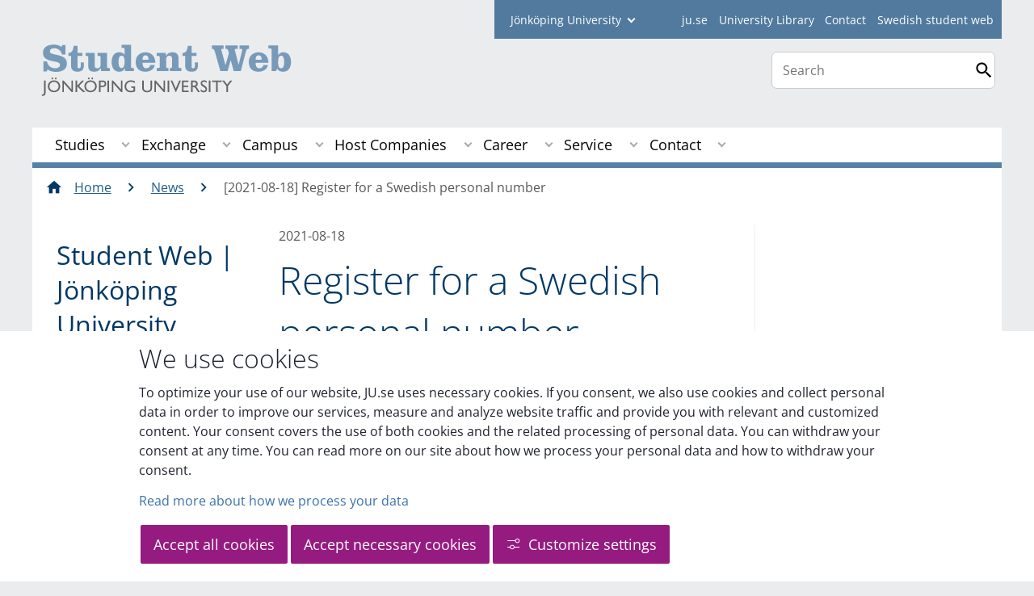

--- FILE ---
content_type: text/html;charset=UTF-8
request_url: https://ju.se/student/en/news/news/2021-08-18-register-for-a-swedish-personal-number.html
body_size: 125793
content:
<!DOCTYPE html>
<html lang="en" class="sv-no-js sv-template-studentwebben-article">
<head>
   <meta charset="UTF-8">
   <script nonce="d65c0400-cdb3-11f0-b722-cd63871aa221">(function(c){c.add('sv-js');c.remove('sv-no-js');})(document.documentElement.classList)</script>
   <title>Register for a Swedish personal number - Jönköping University</title>
   <link rel="preload" href="/sitevision/system-resource/c17110bc08e48b2c98bf7b6d8e9525e307c2ed8c8aefc8a048d526c7c5ebeae2/js/jquery.js" as="script">
   <link rel="preload" href="/sitevision/system-resource/c17110bc08e48b2c98bf7b6d8e9525e307c2ed8c8aefc8a048d526c7c5ebeae2/envision/envision.js" as="script">
   <link rel="preload" href="/sitevision/system-resource/c17110bc08e48b2c98bf7b6d8e9525e307c2ed8c8aefc8a048d526c7c5ebeae2/js/utils.js" as="script">
   <link rel="preload" href="/sitevision/system-resource/c17110bc08e48b2c98bf7b6d8e9525e307c2ed8c8aefc8a048d526c7c5ebeae2/js/portlets.js" as="script">
                  <meta name="company" content="STUDENT">
                           <meta name="companyName" content="Jönköping University">
                        <meta name="companyHomepage" content="/student/en.html">
                     <meta name="publishedAt" content="2021-08-18">
                     <meta name="featureSource" content="">
                        <meta name="contentgroup" content="JU">
      <meta name="contentgroup" content="STUDENT">
               <meta name="viewport" content="width=device-width, initial-scale=1, minimum-scale=1, shrink-to-fit=no">
   <meta name="dcterms.identifier" content="http://ju.se">
   <meta name="dcterms.language" content="en">
   <meta name="dcterms.format" content="text/html">
   <meta name="dcterms.type" content="text">
   <link rel="stylesheet" type="text/css" href="/2.b3cf64012843bc4e2880001270/1764164924186/sitevision-responsive-grids.css">
   <link rel="stylesheet" type="text/css" href="/2.b3cf64012843bc4e2880001270/1764164943356/sitevision-spacing.css">
   
      <link rel="stylesheet" type="text/css" href="/2.b3cf64012843bc4e2880001270/auto/1764483145854/SiteVision.css">
      <link rel="stylesheet" type="text/css" href="/2.b3cf64012843bc4e2880001270/0/1209/SiteVision.css">
   <link rel="stylesheet" type="text/css" href="/sitevision/system-resource/c17110bc08e48b2c98bf7b6d8e9525e307c2ed8c8aefc8a048d526c7c5ebeae2/css/portlets.css">
   <link rel="stylesheet" type="text/css" href="/sitevision/system-resource/c17110bc08e48b2c98bf7b6d8e9525e307c2ed8c8aefc8a048d526c7c5ebeae2/envision/envision.css">

      <link rel="stylesheet" type="text/css" media="print" href="/download/18.aa15ce61536eddc39727f5b/1458284453197/studentwebbenprint.css">
         <link rel="stylesheet" type="text/css" href="/webapp-resource/5.3c107af517a66f30aad63678/360.32675a2d19a8c62a26d14742/1763660581034/webapp-assets.css">
      <script nonce="d65c0400-cdb3-11f0-b722-cd63871aa221">!function(t,e){t=t||"docReady",e=e||window;var n=[],o=!1,c=!1;function d(){if(!o){o=!0;for(var t=0;t<n.length;t++)try{n[t].fn.call(window,n[t].ctx)}catch(t){console&&console.error(t)}n=[]}}function a(){"complete"===document.readyState&&d()}e[t]=function(t,e){if("function"!=typeof t)throw new TypeError("callback for docReady(fn) must be a function");o?setTimeout(function(){t(e)},1):(n.push({fn:t,ctx:e}),"complete"===document.readyState?setTimeout(d,1):c||(document.addEventListener?(document.addEventListener("DOMContentLoaded",d,!1),window.addEventListener("load",d,!1)):(document.attachEvent("onreadystatechange",a),window.attachEvent("onload",d)),c=!0))}}("svDocReady",window);</script>
      <script src="/sitevision/system-resource/c17110bc08e48b2c98bf7b6d8e9525e307c2ed8c8aefc8a048d526c7c5ebeae2/js/jquery.js"></script>
      
	
	
   <meta name="msvalidate.01" content="6C960D71A31F0255B8C4552555699492" />
   <meta name="facebook-domain-verification" content="fxsygecuvld49and9vv0qup8g2m5bg" />
   <meta name="locale" content="en_GB"/>

<meta name="type" content="sv:article"/>

<meta name="startpage" content="News"/>
<meta name="theme-color" content="#000000">

<meta name="title" content="Register for a Swedish personal number"/>

<meta name="depth" content="6"/>
   <script nonce="d65c0400-cdb3-11f0-b722-cd63871aa221">
      window.sv = window.sv || {};
      sv.UNSAFE_MAY_CHANGE_AT_ANY_GIVEN_TIME_webAppExternals = {};
      sv.PageContext = {
      pageId: '5.3c107af517a66f30aad63678',
      siteId: '2.b3cf64012843bc4e2880001270',
      userIdentityId: '',
      userIdentityReadTimeout: 0,
      userLocale: 'en_GB',
      dev: false,
      csrfToken: '',
      html5: true,
      useServerSideEvents: false,
      nodeIsReadOnly: false
      };
   </script>
      <script nonce="d65c0400-cdb3-11f0-b722-cd63871aa221">!function(){"use strict";var t,n={},e={},i={};function r(t){return n[t]=n[t]||{instances:[],modules:{},bundle:{}},n[t]}document.querySelector("html").classList.add("js");var s={registerBootstrapData:function(t,n,i,r,s){var a,o=e[t];o||(o=e[t]={}),(a=o[i])||(a=o[i]={}),a[n]={subComponents:r,options:s}},registerInitialState:function(t,n){i[t]=n},registerApp:function(n){var e=n.applicationId,i=r(e);if(t){var s={};s[e]=i,s[e].instances=[n],t.start(s)}else i.instances.push(n)},registerModule:function(t){r(t.applicationId).modules[t.path]=t},registerBundle:function(t){r(t.applicationId).bundle=t.bundle},getRegistry:function(){return n},setAppStarter:function(n){t=n},getBootstrapData:function(t){return e[t]},getInitialState:function(t){return i[t]}};window.AppRegistry=s}();</script>
   <link rel="stylesheet" type="text/css" media="screen,print" href="/webapp-files/juwebstyles/0.0.277/student.css"></link>
   <script src="/webapp-files/juwebstyles/0.0.277/student.js"></script>
   <meta property="og:title" content="Register for a Swedish personal number" /><meta property="og:url" content="ju.se/student/en/news/news/2021-08-18-register-for-a-swedish-personal-number.html" /><meta property="og:description" content="This information is for international students at JU. If you intend to live in Sweden for one year or more you should generally be registered in the Swedish..." /><meta property="og:image" content="" />
   <script type="application/ld+json">{"@context":"https://schema.org/","headline":"Register for a Swedish personal number","@type":"NewsArticle","datePublished":"2021-08-18T09:00:00","dateModified":"2021-08-09T12:06:33","description":"This information is for international students at JU. If you intend to live in Sweden for one year or more you should generally be registered in the Swedish..."}</script>
   <link href="/webapp-files/juwebstyles/0.0.277/fonts/open-sans-v36-latin-regular.woff2" rel="preload" as="font" crossorigin=""></link><link href="/webapp-files/juwebstyles/0.0.277/fonts/open-sans-v36-latin-300.woff2" rel="preload" as="font" crossorigin=""></link><link href="/webapp-files/juwebstyles/0.0.277/fonts/open-sans-v36-latin-700.woff2" rel="preload" as="font" crossorigin=""></link><link href="/webapp-files/juwebstyles/0.0.277/fonts/MaterialIcons-Regular.woff2" rel="preload" as="font" crossorigin=""></link><link href="/webapp-files/juwebstyles/0.0.277/fonts/MaterialIcons-Regular.ttf" rel="preload" as="font" crossorigin=""></link>
   <link rel="canonical" href="https://ju.se/student/en/news/news/2021-08-18-register-for-a-swedish-personal-number.html"/>
   <meta name="description" content="This information is for international students at JU. If you intend to live in Sweden for one year or more you should generally be registered in the Swedish...">
   <meta name="id" content="5.3c107af517a66f30aad63678">
<script>NS_CSM_td=309274861;NS_CSM_pd=275116665;NS_CSM_u="/clm10";NS_CSM_col="AAAAAAWbk2fKgrp3FduW6XqOe0xA/OGUs/vmc+k1imkleNAzH2b1aSSp+SfJwcRTcyiQ5YYRbDjZ6S7Ie3atjEyDeZxS";</script><script type="text/javascript">function sendTimingInfoInit(){setTimeout(sendTimingInfo,0)}function sendTimingInfo(){var wp=window.performance;if(wp){var c1,c2,t;c1=wp.timing;if(c1){var cm={};cm.ns=c1.navigationStart;if((t=c1.unloadEventStart)>0)cm.us=t;if((t=c1.unloadEventEnd)>0)cm.ue=t;if((t=c1.redirectStart)>0)cm.rs=t;if((t=c1.redirectEnd)>0)cm.re=t;cm.fs=c1.fetchStart;cm.dls=c1.domainLookupStart;cm.dle=c1.domainLookupEnd;cm.cs=c1.connectStart;cm.ce=c1.connectEnd;if((t=c1.secureConnectionStart)>0)cm.scs=t;cm.rqs=c1.requestStart;cm.rss=c1.responseStart;cm.rse=c1.responseEnd;cm.dl=c1.domLoading;cm.di=c1.domInteractive;cm.dcls=c1.domContentLoadedEventStart;cm.dcle=c1.domContentLoadedEventEnd;cm.dc=c1.domComplete;if((t=c1.loadEventStart)>0)cm.ls=t;if((t=c1.loadEventEnd)>0)cm.le=t;cm.tid=NS_CSM_td;cm.pid=NS_CSM_pd;cm.ac=NS_CSM_col;var xhttp=new XMLHttpRequest();if(xhttp){var JSON=JSON||{};JSON.stringify=JSON.stringify||function(ob){var t=typeof(ob);if(t!="object"||ob===null){if(t=="string")ob='"'+ob+'"';return String(ob);}else{var n,v,json=[],arr=(ob&&ob.constructor==Array);for(n in ob){v=ob[n];t=typeof(v);if(t=="string")v='"'+v+'"';else if(t=="object"&&v!==null)v=JSON.stringify(v);json.push((arr?"":'"'+n+'":')+String(v));}return(arr?"[":"{")+String(json)+(arr?"]":"}");}};xhttp.open("POST",NS_CSM_u,true);xhttp.send(JSON.stringify(cm));}}}}if(window.addEventListener)window.addEventListener("load",sendTimingInfoInit,false);else if(window.attachEvent)window.attachEvent("onload",sendTimingInfoInit);else window.onload=sendTimingInfoInit;</script></head>
<body class=" sv-responsive sv-theme-JUtheme env-m-around--0">
<div id="svid10_4fab37cf13d814c82353e64" class="sv-layout"><div class="sv-script-portlet sv-portlet sv-skip-spacer sv-template-portlet
" id="svid12_35c4ac0b1748baca6cc164e1"><div id="Skiplink"><!-- Skip link --></div><nav class="ju-skip-link" aria-label="skip links navigation">
  <a class="ju-skip-link__link" href="#Mittenspalt">Skip to main content</a>
  <a class="ju-skip-link__link" href="#Megameny">Skip to main menu</a>
    <a class="ju-skip-link__link" href="#ju-sidemenu">Skip to content menu</a>   
    <a class="ju-skip-link__link" href="https://ju.se/om-oss/om-webbplatsen/tillganglighet.html">Report error</a>
</nav></div>
<div class="sv-script-portlet sv-portlet sv-template-portlet
" id="svid12_3d7a7758142f6a808a86ac"><div id="Aktuellserver"><!-- Aktuell server --></div><!-- jusv1.hj.se --></div>
<div class="sv-vertical sv-layout sv-template-layout" id="svid10_4fab37cf13d814c82353e65"><div class="sv-vertical sv-layout sv-skip-spacer sv-template-layout" id="svid93_37b6048c14266a48a8f125a"><div class="sv-vertical sv-layout student sv-skip-spacer sv-template-layout" id="svid10_37b6048c14266a48a8f125b"><div id="svid94_4fab37cf13d814c82353e73"><div class="sv-vertical sv-layout sv-skip-spacer sv-template-layout" id="svid10_3bf3a08918eeceec0f2ad611"><div class="sv-vertical sv-layout sv-skip-spacer sv-template-layout" id="svid93_3bf3a08918eeceec0f2ad613"><div class="sv-custom-module sv-marketplace-sitevision-cookie-consent sv-skip-spacer sv-template-portlet
" lang="en" id="svid12_3bf3a08918eeceec0f2ad614"><div id="Cookiebanner"><!-- Cookie-banner --></div><div data-cid="12.3bf3a08918eeceec0f2ad614"></div><script nonce="d65c0400-cdb3-11f0-b722-cd63871aa221" >AppRegistry.registerBootstrapData('12.3bf3a08918eeceec0f2ad614','12.3bf3a08918eeceec0f2ad614','AGNOSTIC_RENDERER');</script><script nonce="d65c0400-cdb3-11f0-b722-cd63871aa221">AppRegistry.registerInitialState('12.3bf3a08918eeceec0f2ad614',{"settings":{"displayType":"bannerBottom","message":"To optimize your use of our website, JU.se uses necessary cookies. If you consent, we also use cookies and collect personal data in order to improve our services, measure and analyze website traffic and provide you with relevant and customized content. Your consent covers the use of both cookies and the related processing of personal data. You can withdraw your consent at any time. You can read more on our site about how we process your personal data and how to withdraw your consent.","settingsSubTitle":"Customize cookie settings","cookiePolicyUri":"/en/about-us/about-the-website/personal-data-processing-at-jonkoping-university-gdpr.html","title":"We use cookies","cookiePolicyLinkText":"Read more about how we process your data","usePolicyPage":true,"manageButtonText":"Hantera cookies","buttonType":"acceptAllAndNecessary","openLinkInNewTab":false,"usePiwikPro":false},"categories":[{"id":"necessary","title":"Necessary cookies","description":"Keeps our services secure and working properly. Therefore, they cannot be deactivated.","hasConsent":true},{"id":"functional","title":"Functional cookies","description":"Functional cookies ensure the proper functioning of the website by enabling basic functions such as page navigation and access to secure areas of the website, etc. The website cannot function properly without these cookies.","hasConsent":false,"cookies":["cookies-functional"]},{"id":"analytics","title":"Analytics cookies","description":"Provides us with information about how our website is used. This enables us to maintain, operate and improve the user experience.","hasConsent":false,"cookies":["cookies-analytics"]},{"id":"marketing","title":"Marketing cookies","description":"Marketing cookies are used to track visitors to the site in order to later deliver relevant and engaging advertisements to the individual user.","hasConsent":false,"cookies":["cookies-advertisement"]}],"displayOptions":{"consentOpen":true,"settingsOpen":false},"baseHeadingLevel":2,"customButtonTexts":{"acceptAllCookies":"Accept all cookies","acceptNecessaryCookies":"Accept necessary cookies","settings":"Settings","saveAndAccept":"Save and accept"},"useCustomButtonTexts":true});</script>
<script nonce="d65c0400-cdb3-11f0-b722-cd63871aa221">AppRegistry.registerApp({applicationId:'marketplace.sitevision.cookie-consent|1.11.5',htmlElementId:'svid12_3bf3a08918eeceec0f2ad614',route:'/',portletId:'12.3bf3a08918eeceec0f2ad614',locale:'en',defaultLocale:'en',webAppId:'marketplace.sitevision.cookie-consent',webAppVersion:'1.11.5',webAppAopId:'360.32675a2d19a8c62a26d14742',webAppImportTime:'1763660581034',requiredLibs:{"react":"18.3.1"},childComponentStateExtractionStrategy:'BY_ID'});</script></div>
<div class="sv-custom-module sv-cookie-loader sv-template-portlet
" id="svid12_3bf3a08918eeceec0f2ad616"><div id="Cookieloader"><!-- Cookie loader --></div><div data-cid="12.3bf3a08918eeceec0f2ad616"></div><script nonce="d65c0400-cdb3-11f0-b722-cd63871aa221" >AppRegistry.registerBootstrapData('12.3bf3a08918eeceec0f2ad616','12.3bf3a08918eeceec0f2ad616','AGNOSTIC_RENDERER');</script><script nonce="d65c0400-cdb3-11f0-b722-cd63871aa221">AppRegistry.registerInitialState('12.3bf3a08918eeceec0f2ad616',{"consentCookies":{"necessary":{"identifier":"cookies-necessary","consent":false,"code":""},"functional":{"identifier":"cookies-functional","consent":false,"code":"\u003cscript>\ngtag('consent', 'update', {'functional_storage': 'granted'});\n\u003c/script>"},"analytics":{"identifier":"cookies-analytics","consent":false,"code":"\u003cscript>\ngtag('consent', 'update', {'analytics_storage': 'granted'});\n\u003c/script>"},"advertisement":{"identifier":"cookies-advertisement","consent":false,"code":"\u003cscript>\ngtag('consent', 'update', {'ad_storage': 'granted'});\ngtag('consent', 'update', {'ad_user_data': 'granted'});\ngtag('consent', 'update', {'ad_personalization': 'granted'});\n\u003c/script>"},"other":{"identifier":"cookies-other","consent":false,"code":""}},"initConsent":false,"headScript":"/download/18.7053f2918c76b81504497f/1714984847839/googleTagManagerHead.js","bodyScript":"","reload":true,"hook":true,"debug":false});</script>
<script nonce="d65c0400-cdb3-11f0-b722-cd63871aa221">AppRegistry.registerApp({applicationId:'cookie-loader|0.0.3',htmlElementId:'svid12_3bf3a08918eeceec0f2ad616',route:'/',portletId:'12.3bf3a08918eeceec0f2ad616',locale:'en-GB',defaultLocale:'en',webAppId:'cookie-loader',webAppVersion:'0.0.3',webAppAopId:'360.415ba30518d3ac54829d602',webAppImportTime:'1706703109501',requiredLibs:{"react":"17.0.2"}});</script></div>
</div>
</div>
<div class="sv-vertical sv-layout sv-template-layout c91289"  id="svid10_4fab37cf13d814c82354014"><div class="sv-vertical sv-layout sv-skip-spacer sv-template-layout" id="svid10_561d111d13ebc8160003a3d"><header class="sv-vertical sv-layout profile-border sv-skip-spacer sv-template-layout c91231"  id="svid10_4fab37cf13d814c82354016"><div class="sv-fixed-fluid-grid sv-grid-a1200 sv-layout sv-skip-spacer sv-template-layout" id="svid10_4fab37cf13d814c82353e74"><div class="sv-row sv-layout sv-skip-spacer sv-template-layout" id="svid10_4fab37cf13d814c82354046"><div class="sv-layout sv-skip-spacer sv-column-12 sv-template-layout" id="svid10_4fab37cf13d814c82354047"><div class="sv-vertical sv-layout sv-skip-spacer sv-template-layout" id="svid93_37b6048c14266a48a8f129a"><div class="sv-horizontal sv-layout sv-skip-spacer sv-template-layout c91293"  id="svid10_37b6048c14266a48a8f12a0"><div  class="sv-html-portlet sv-portlet sv-visible-smartphone sv-skip-spacer sv-horizontal-column sv-template-portlet
 c91274" id="svid12_37b6048c14266a48a8f29c0"><div id="Hjgenvagsmartphone"><!-- Hj-genväg (smartphone) --></div><a href="/" class="c91333">JU.SE</a></div>
<div class="sv-script-portlet sv-portlet sv-hide-smartphone sv-horizontal-column sv-template-portlet
" id="svid12_37b6048c14266a48a8f12a7"><div id="Fackhogskolegenvagarejmobil"><!-- Fackhögskole-genvägar (ej mobil) --></div><form id="schools-shortcuts" action="/redirect" method="post" class="student">
  <div>
      <span id="schools-label" >student
    </span>
  
    <label for="schools-shortcuts-select">Jönköping University</label>
    <select class="c91300" name="redirectURL" id="schools-shortcuts-select">
      <option>Jönköping University</option>
               <option class="hj" name="Jönköping University" value="/en.html">Jönköping University</option>
                     <option class="hhj" value="/hhj/en.html">School of Health and Welfare</option>
                     <option class="hlk" value="/hlk/en.html">School of Education and Communication</option>
                     <option class="jibs" value="/jibs/en.html">Jönköping International Business School</option>
                     <option class="jth" value="/jth/en.html">School of Engineering</option>
                     <option class="bibl" value="/bibl/en.html">Library</option>
                     <option class="student" value="/student/en.html" selected>Student</option>
          </select>
    <input type="submit" value="Go to" />
  </div>
</form>
</div>
<div  class="sv-script-portlet sv-portlet sv-horizontal-column sv-template-portlet
 c91274" id="svid12_37b6048c14266a48a8f12a8"><div id="Skript"><!-- Skript --></div><ul id="tools-menu">
      <li><a href="/en.html" class="c91290">ju.se</a></li>
        <li><a href="/bibl/en.html" class="c91290">University Library</a></li>
        <li><a href="/student/en/contact.html" class="c91290">Contact</a></li>
        <li><a href="/student.html" class="c91290">Swedish student web</a></li>
  </ul></div>
</div>
</div>
</div>
</div>
<div class="sv-row sv-layout sv-template-layout" id="svid10_4fab37cf13d814c82353e75"><div class="sv-layout smartphone-column-margins sv-skip-spacer sv-column-9 sv-template-layout" id="svid10_4fab37cf13d814c82353e77"><div class="sv-script-portlet sv-portlet sv-skip-spacer sv-template-portlet
" id="svid12_4fab37cf13d814c82353fee"><div id="Logotyp"><!-- Logotyp --></div><h2 id="logotype">
  <a href="/student/en.html" class="student-en">Jönköping University</a>
</h2></div>
</div>
<div class="sv-layout sv-column-3 sv-template-layout" id="svid10_4fab37cf13d814c8235404a"><div class="sv-vertical sv-layout sv-skip-spacer sv-template-layout" id="svid10_4fab37cf13d814c82354788"><div class="sv-vertical sv-layout sv-skip-spacer sv-template-layout" id="svid93_4fab37cf13d814c82354789"><div class="sv-custom-module sv-sok-dynamic sv-skip-spacer sv-template-portlet
" id="svid12_209e328217fdf3e09b341cf"><div id="searchwebapp"><!-- search-webapp --></div><div data-cid="760e113d-f8b3-cf61-5614-e0abd6ae2045"><script type="text/javascript" src="/webapp-files/5.3c107af517a66f30aad63678/360.6e7d594919903da225c548/1756713726208/main.js">
</script>

<div class="app">

</div></div><script nonce="d65c0400-cdb3-11f0-b722-cd63871aa221">AppRegistry.registerBootstrapData('12.209e328217fdf3e09b341cf','760e113d-f8b3-cf61-5614-e0abd6ae2045','main',[],undefined);</script><script nonce="d65c0400-cdb3-11f0-b722-cd63871aa221">AppRegistry.registerInitialState('12.209e328217fdf3e09b341cf',{"locale":"en","staff":"hide","params":{},"template":"ajax3","facets":{"current":{"company.keyword":[],"contentgroup.keyword":[],"type.keyword":[]},"default":{"company.keyword":[],"contentgroup.keyword":[],"type.keyword":[]}},"config":{"title":"","locale":"en","searchpage":"/student/en/search.html","enSearchPage":"/student/en/search.html"},"searchurl":{"/search":"/appresource/5.3c107af517a66f30aad63678/12.209e328217fdf3e09b341cf/search","/person":"/appresource/5.3c107af517a66f30aad63678/12.209e328217fdf3e09b341cf/person","/ajax":"/appresource/5.3c107af517a66f30aad63678/12.209e328217fdf3e09b341cf/ajax","/related":"/appresource/5.3c107af517a66f30aad63678/12.209e328217fdf3e09b341cf/related"},"route":"/"});</script>
<script nonce="d65c0400-cdb3-11f0-b722-cd63871aa221">AppRegistry.registerApp({applicationId:'sok-dynamic|0.0.30',htmlElementId:'svid12_209e328217fdf3e09b341cf',route:'/',portletId:'12.209e328217fdf3e09b341cf',locale:'en-GB',defaultLocale:'en',webAppId:'sok-dynamic',webAppVersion:'0.0.30',webAppAopId:'360.6e7d594919903da225c548',webAppImportTime:'1756713726208',requiredLibs:{},childComponentStateExtractionStrategy:'BY_ID'});</script></div>
</div>
</div>
<div class="sv-html-portlet sv-portlet sv-template-portlet
" id="svid12_209e328217fdf3e09b3ee0"><div id="HTML"><!-- HTML --></div><style>


#ju-search-top {
    border: 1px solid #ccc;
    background: white;
    border-radius: 7px;
    padding: 1px;
    margin-top: 1em; 
    display: block;
}

#ju-search-top input {
    border: 0px;
}

header .sv-searchform-portlet {
    margin: 0px;
}

header .sv-searchform-portlet input[type=submit]
{
    margin-top: 0.5em;
}

@media(max-width: 600px) {
   #ju-search-top.inactive {
    border: 0px;
    margin: 0px;
    padding: 0px;
      display:  inline;
	}
   form.sv-nomargin.sv-searchform-portlet.open {
    overflow: visible;
	}
}
</style></div>
</div>
</div>
</div>
<div class="sv-vertical sv-layout sv-template-layout c91308"  id="svid10_4fab37cf13d814c82354049"><div class="sv-jcrmenu-portlet sv-portlet sv-skip-spacer sv-template-portlet
 c91393"  id="svid12_77791c321743e4c27141eb4f"><div id="Megameny"><!-- Mega-meny --></div>



         
                     
         
      
            
		<nav aria-label="Main menu">

      <ul class="ju-megamenu">
              
                     
                           
            
            <li class="sv-inline ">
                                                  
                <a href="https://ju.se/student/en/studies.html" class="dummybody c91276" >Studies</a>
               <button aria-expanded="false" aria-label="Expand submenu for Studies" title="Expand submenu for Studies" class="toggler">                  
               </button>
            
                                            <ul>
                                    
                    <li class="sv-inline    ">
                                                
                        	                                        

                        
                                                
                        <!-- indented -->
                        
                        
                        
                        <a href="https://ju.se/student/en/studies/new-student-start-spring-2026.html" class="dummybody c91276" >New student spring 2026</a>                        
                        
            	                    
                   			                           <button aria-label="Expand submenu for New student start spring 2026" title="Expand submenu for New student start spring 2026" tabindex="-1" class="toggler  ">                              
                           </button>                       

                        	<ul class="extra">
                       		</ul>
			                    </li>
                                    
                    <li class="sv-inline    ">
                                                
                        	                                        

                        
                                                
                        <!-- indented -->
                        
                        
                        
                        <a href="https://ju.se/student/en/studies/new-student-autumn-2025.html" class="dummybody c91276" >New student autumn 2025</a>                        
                        
            	                    
                   			                           <button aria-label="Expand submenu for New student autumn 2025" title="Expand submenu for New student autumn 2025" tabindex="-1" class="toggler  ">                              
                           </button>                       

                        	<ul class="extra">
                       		</ul>
			                    </li>
                                    
                    <li class="sv-inline    ">
                                                
                        	                                        

                        
                                                
                        <!-- indented -->
                        
                        
                        
                        <a href="https://ju.se/student/en/studies/courses.html" class="dummybody c91276" >Courses</a>                        
                        
            	                            </li>
                                    
                    <li class="sv-inline    ">
                                                
                        	                                        

                        
                                                
                        <!-- indented -->
                        
                        
                        
                        <a href="https://ju.se/en/study-at-ju/after-admission/swedish-language-courses.html" class="dummybody c91276" >Swedish Language and Culture</a>                        
                        
            	                            </li>
                                    
                    <li class="sv-inline    ">
                                                
                        	                                        

                        
                                                
                        <!-- indented -->
                        
                        
                        
                        <a href="https://ju.se/student/en/studies/programme-outlines-and-overviews.html" class="dummybody c91276" >Programme Outlines and Overviews</a>                        
                        
            	                    
                   			                           <button aria-label="Expand submenu for Programme Outlines and Overviews" title="Expand submenu for Programme Outlines and Overviews" tabindex="-1" class="toggler  ">                              
                           </button>                       

                        	<ul class="extra">
                       		</ul>
			                    </li>
                                    
                    <li class="sv-inline    ">
                                                
                        	                                        

                        
                                                
                        <!-- indented -->
                        
                        
                        
                        <a href="https://ju.se/student/en/studies/graduation-ceremonies-and-completion-ceremonies.html" class="dummybody c91276" >Graduation Ceremonies and Completion Ceremonies</a>                        
                        
            	                    
                   			                           <button aria-label="Expand submenu for Graduation Ceremonies and Completion Ceremonies" title="Expand submenu for Graduation Ceremonies and Completion Ceremonies" tabindex="-1" class="toggler  ">                              
                           </button>                       

                        	<ul class="extra">
                       		</ul>
			                    </li>
                                    
                    <li class="sv-inline    ">
                                                
                        	                                        

                        
                                                
                        <!-- indented -->
                        
                        
                        
                        <a href="https://ju.se/student/en/studies/degree-course-certificate.html" class="dummybody c91276" >Degree/course certificate</a>                        
                        
            	                    
                   			                           <button aria-label="Expand submenu for Degreecourse certificate" title="Expand submenu for Degreecourse certificate" tabindex="-1" class="toggler  ">                              
                           </button>                       

                        	<ul class="extra">
                       		</ul>
			                    </li>
                                    
                    <li class="sv-inline    ">
                                                
                        	                                        

                        
                                                
                        <!-- indented -->
                        
                        
                        
                        <a href="https://ju.se/student/en/studies/examination.html" class="dummybody c91276" >Examination</a>                        
                        
            	                    
                   			                           <button aria-label="Expand submenu for Examination" title="Expand submenu for Examination" tabindex="-1" class="toggler  ">                              
                           </button>                       

                        	<ul class="extra">
                       		</ul>
			                    </li>
                                    
                    <li class="sv-inline    ">
                                                
                        	                                        

                        
                                                
                        <!-- indented -->
                        
                        
                        
                        <a href="https://jusp.ju.se/courseselection" class="dummybody c91276"  rel="external">Course selection<span class="env-assistive-text"> External link, opens in new window.</span></a>                        
                        
            	                            </li>
                                    
                    <li class="sv-inline    ">
                                                
                        	                                        

                        
                                                
                        <!-- indented -->
                        
                        
                        
                        <a href="https://cloud.timeedit.net/ju/web/open/ri1Q49F40E2Z07Q0FBQD9C4Zt05AD2A83AQ0A5Dd1t79570DZ4n8uw.html" class="dummybody c91276" >Schedule<span class="env-assistive-text"> External link.</span></a>                        
                        
            	                            </li>
                                    
                    <li class="sv-inline    ">
                                                
                        	                                        

                        
                                                
                        <!-- indented -->
                        
                        
                        
                        <a href="https://ju.se/student/en/studies/academic-calendar.html" class="dummybody c91276" >Academic calendar</a>                        
                        
            	                    
                   			                           <button aria-label="Expand submenu for Academic calendar" title="Expand submenu for Academic calendar" tabindex="-1" class="toggler  ">                              
                           </button>                       

                        	<ul class="extra">
                       		</ul>
			                    </li>
                                    
                    <li class="sv-inline    ">
                                                
                        	                                        

                        
                                                
                        <!-- indented -->
                        
                        
                        
                        <a href="https://ju.se/student/en/studies/registration.html" class="dummybody c91276" >Registration</a>                        
                        
            	                            </li>
                                    
                    <li class="sv-inline    ">
                                                
                        	                                        

                        
                                                
                        <!-- indented -->
                        
                        
                        
                        <a href="https://ju.se/student/en/studies/thesis-examination-paper.html" class="dummybody c91276" >Thesis/examination paper</a>                        
                        
            	                    
                   			                           <button aria-label="Expand submenu for Thesisexamination paper" title="Expand submenu for Thesisexamination paper" tabindex="-1" class="toggler  ">                              
                           </button>                       

                        	<ul class="extra">
                       		</ul>
			                    </li>
                                    
                    <li class="sv-inline    ">
                                                
                        	                                        

                        
                                                
                        <!-- indented -->
                        
                        
                        
                        <a href="https://ju.se/student/en/studies/student-life-and-the-student-union.html" class="dummybody c91276" >Student life and the Student Union</a>                        
                        
            	                    
                   			                           <button aria-label="Expand submenu for Student life and the Student Union" title="Expand submenu for Student life and the Student Union" tabindex="-1" class="toggler  ">                              
                           </button>                       

                        	<ul class="extra">
                       		</ul>
			                    </li>
                                    
                    <li class="sv-inline    ">
                                                
                        	                                        

                        
                                                
                        <!-- indented -->
                        
                        
                        
                        <a href="https://ju.se/student/en/studies/studies-and-sport.html" class="dummybody c91276" >Studies and Sport</a>                        
                        
            	                            </li>
                                    
                    <li class="sv-inline    ">
                                                
                        	                                        

                        
                                                
                        <!-- indented -->
                        
                        
                        
                        <a href="https://ju.se/student/en/studies/rights-and-regulations.html" class="dummybody c91276" >Rights and regulations</a>                        
                        
            	                    
                   			                           <button aria-label="Expand submenu for Rights and regulations" title="Expand submenu for Rights and regulations" tabindex="-1" class="toggler  ">                              
                           </button>                       

                        	<ul class="extra">
                       		</ul>
			                    </li>
                                    
                    <li class="sv-inline    ">
                                                
                        	                                        

                        
                                                
                        <!-- indented -->
                        
                        
                        
                        <a href="https://ju.se/student/en/studies/equal-opportunities-at-ju.html" class="dummybody c91276" >Equal opportunities at JU</a>                        
                        
            	                    
                   			                           <button aria-label="Expand submenu for Equal opportunities at JU" title="Expand submenu for Equal opportunities at JU" tabindex="-1" class="toggler  ">                              
                           </button>                       

                        	<ul class="extra">
                       		</ul>
			                    </li>
                                    
                    <li class="sv-inline    ">
                                                
                        	                                        

                        
                                                
                        <!-- indented -->
                        
                        
                        
                        <a href="https://ju.se/student/en/studies/ladok-for-students.html" class="dummybody c91276" >Ladok for students</a>                        
                        
            	                    
                   			                           <button aria-label="Expand submenu for Ladok for students" title="Expand submenu for Ladok for students" tabindex="-1" class="toggler  ">                              
                           </button>                       

                        	<ul class="extra">
                       		</ul>
			                    </li>
                                    
                    <li class="sv-inline    ">
                                                
                        	                                        

                        
                                                
                        <!-- indented -->
                        
                        
                        
                        <a href="https://ju.se/student/en/studies/forms--documents.html" class="dummybody c91276" >Forms &amp; documents</a>                        
                        
            	                    
                   			                           <button aria-label="Expand submenu for Forms & documents" title="Expand submenu for Forms & documents" tabindex="-1" class="toggler  ">                              
                           </button>                       

                        	<ul class="extra">
                       		</ul>
			                    </li>
                                    
                    <li class="sv-inline    ">
                                                
                        	                                        

                        
                                                
                        <!-- indented -->
                        
                        
                        
                        <a href="https://ju.se/student/en/studies/accreditation-and-change-of-programme.html" class="dummybody c91276" >Accreditation and change of programme</a>                        
                        
            	                            </li>
                                    
                    <li class="sv-inline    ">
                                                
                        	                                        

                        
                                                
                        <!-- indented -->
                        
                        
                        
                        <a href="https://ju.se/student/en/studies/scholarships.html" class="dummybody c91276" >Scholarships</a>                        
                        
            	                            </li>
                                    
                    <li class="sv-inline    ">
                                                
                        	                                        

                        
                                                
                        <!-- indented -->
                        
                        
                        
                        <a href="https://ju.se/student/en/studies/how-can-i-influence-my-education.html" class="dummybody c91276" >How can I influence my education?</a>                        
                        
            	                            </li>
                                    
                    <li class="sv-inline    ">
                                                
                        	                                        

                        
                                                
                        <!-- indented -->
                        
                        
                        
                        <a href="https://ju.se/student/en/studies/internships-and-work-placement.html" class="dummybody c91276" >Internships and work placement</a>                        
                        
            	                            </li>
                                    
                    <li class="sv-inline    ">
                                                
                        	                                        

                        
                                                
                        <!-- indented -->
                        
                        
                        
                        <a href="https://ju.se/student/en/studies/withdrawal-from-studies.html" class="dummybody c91276" >Withdrawal from studies</a>                        
                        
            	                            </li>
                                    
                    <li class="sv-inline    ">
                                                
                        	                                        

                        
                                                
                        <!-- indented -->
                        
                        
                        
                        <a href="https://ju.se/student/en/studies/deferment.html" class="dummybody c91276" >Deferment</a>                        
                        
            	                            </li>
                                    
                    <li class="sv-inline    ">
                                                
                        	                                        

                        
                                                
                        <!-- indented -->
                        
                        
                        
                        <a href="https://ju.se/student/en/studies/eulist---a-european-university-collaboration.html" class="dummybody c91276" >EULiST – a European university collaboration</a>                        
                        
            	                    
                   			                           <button aria-label="Expand submenu for EULiST – a European university collaboration" title="Expand submenu for EULiST – a European university collaboration" tabindex="-1" class="toggler  ">                              
                           </button>                       

                        	<ul class="extra">
                       		</ul>
			                    </li>
                                </ul>
                          </li>
                       
                     
                           
            
            <li class="sv-inline ">
                                                  
                <a href="https://ju.se/student/en/exchange.html" class="dummybody c91276" >Exchange</a>
               <button aria-expanded="false" aria-label="Expand submenu for Exchange" title="Expand submenu for Exchange" class="toggler">                  
               </button>
            
                                            <ul>
                                    
                    <li class="sv-inline    ">
                                                
                        	                                        

                        
                                                
                        <!-- indented -->
                        
                        
                        
                        <a href="https://ju.se/student/en/exchange/moa-mobility-online.html" class="dummybody c91276" >MOA (Mobility Online)</a>                        
                        
            	                            </li>
                                    
                    <li class="sv-inline    ">
                                                
                        	                                        

                        
                                                
                        <!-- indented -->
                        
                        
                        
                        <a href="https://ju.se/student/en/exchange/exchange-opportunities-and-requirements.html" class="dummybody c91276" >Exchange Opportunities and Requirements</a>                        
                        
            	                    
                   			                           <button aria-label="Expand submenu for Exchange Opportunities and Requirements" title="Expand submenu for Exchange Opportunities and Requirements" tabindex="-1" class="toggler  ">                              
                           </button>                       

                        	<ul class="extra">
                       		</ul>
			                    </li>
                                    
                    <li class="sv-inline    ">
                                                
                        	                                        

                        
                                                
                        <!-- indented -->
                        
                        
                        
                        <a href="https://ju.se/student/en/exchange/partner-universities.html" class="dummybody c91276" >Partner universities</a>                        
                        
            	                            </li>
                                    
                    <li class="sv-inline    ">
                                                
                        	                                        

                        
                                                
                        <!-- indented -->
                        
                        
                        
                        <a href="https://ju.se/student/en/exchange/why-go-on-exchange.html" class="dummybody c91276" >Why go on exchange?</a>                        
                        
            	                            </li>
                                    
                    <li class="sv-inline    ">
                                                
                        	                                        

                        
                                                
                        <!-- indented -->
                        
                        
                        
                        <a href="https://ju.se/student/en/exchange/step-1-before-applying.html" class="dummybody c91276" >Step 1: Before applying</a>                        
                        
            	                            </li>
                                    
                    <li class="sv-inline    ">
                                                
                        	                                        

                        
                                                
                        <!-- indented -->
                        
                        
                        
                        <a href="https://ju.se/student/en/exchange/step-2-how-to-apply.html" class="dummybody c91276" >Step 2: How to apply</a>                        
                        
            	                            </li>
                                    
                    <li class="sv-inline    ">
                                                
                        	                                        

                        
                                                
                        <!-- indented -->
                        
                        
                        
                        <a href="https://ju.se/student/en/exchange/step-3-after-accepting-your-place-at-ju.html" class="dummybody c91276" >Step 3: After accepting your place at JU</a>                        
                        
            	                            </li>
                                    
                    <li class="sv-inline    ">
                                                
                        	                                        

                        
                                                
                        <!-- indented -->
                        
                        
                        
                        <a href="https://ju.se/student/en/exchange/step-4-during-the-exchange.html" class="dummybody c91276" >Step 4: During the exchange</a>                        
                        
            	                            </li>
                                    
                    <li class="sv-inline    ">
                                                
                        	                                        

                        
                                                
                        <!-- indented -->
                        
                        
                        
                        <a href="https://ju.se/student/en/exchange/step-5-after-the-exchange.html" class="dummybody c91276" >Step 5: After the exchange</a>                        
                        
            	                            </li>
                                    
                    <li class="sv-inline    ">
                                                
                        	                                        

                        
                                                
                        <!-- indented -->
                        
                        
                        
                        <a href="https://ju.se/student/en/exchange/travel-stories.html" class="dummybody c91276" >Travel Stories</a>                        
                        
            	                    
                   			                           <button aria-label="Expand submenu for Travel Stories" title="Expand submenu for Travel Stories" tabindex="-1" class="toggler  ">                              
                           </button>                       

                        	<ul class="extra">
                       		</ul>
			                    </li>
                                    
                    <li class="sv-inline    ">
                                                
                        	                                        

                        
                                                
                        <!-- indented -->
                        
                        
                        
                        <a href="https://ju.se/student/en/exchange/scholarships.html" class="dummybody c91276" >Scholarships</a>                        
                        
            	                    
                   			                           <button aria-label="Expand submenu for Scholarships" title="Expand submenu for Scholarships" tabindex="-1" class="toggler  ">                              
                           </button>                       

                        	<ul class="extra">
                       		</ul>
			                    </li>
                                    
                    <li class="sv-inline    ">
                                                
                        	                                        

                        
                                                
                        <!-- indented -->
                        
                        
                        
                        <a href="https://ju.se/student/en/exchange/terms-and-conditions-for-exchange-at-ju.html" class="dummybody c91276" >Terms and Conditions for Exchange at JU</a>                        
                        
            	                            </li>
                                    
                    <li class="sv-inline    ">
                                                
                        	                                        

                        
                                                
                        <!-- indented -->
                        
                        
                        
                        <a href="https://ju.se/student/en/exchange/in-case-of-emergency.html" class="dummybody c91276" >In case of Emergency</a>                        
                        
            	                            </li>
                                    
                    <li class="sv-inline    ">
                                                
                        	                                        

                        
                                                
                        <!-- indented -->
                        
                        
                        
                        <a href="https://ju.se/student/en/exchange/insurance-for-outgoing-students.html" class="dummybody c91276" >Insurance for Outgoing Students</a>                        
                        
            	                            </li>
                                    
                    <li class="sv-inline    ">
                                                
                        	                                        

                        
                                                
                        <!-- indented -->
                        
                        
                        
                        <a href="https://ju.se/student/en/exchange/exchange-students-coming-to-ju.html" class="dummybody c91276" >Exchange students coming to JU</a>                        
                        
            	                    
                   			                           <button aria-label="Expand submenu for Exchange students coming to JU" title="Expand submenu for Exchange students coming to JU" tabindex="-1" class="toggler  ">                              
                           </button>                       

                        	<ul class="extra">
                       		</ul>
			                    </li>
                                    
                    <li class="sv-inline    ">
                                                
                        	                                        

                        
                                                
                        <!-- indented -->
                        
                        
                        
                        <a href="https://ju.se/student/en/exchange/contact-international-office.html" class="dummybody c91276" >Contact International Office</a>                        
                        
            	                            </li>
                                </ul>
                          </li>
                       
                     
                           
            
            <li class="sv-inline ">
                                                  
                <a href="https://ju.se/student/en/campus.html" class="dummybody c91276" >Campus</a>
               <button aria-expanded="false" aria-label="Expand submenu for Campus" title="Expand submenu for Campus" class="toggler">                  
               </button>
            
                                            <ul>
                                    
                    <li class="sv-inline    ">
                                                
                        	                                        

                        
                                                
                        <!-- indented -->
                        
                        
                        
                        <a href="https://ju.se/student/en/campus/group-room-booking.html" class="dummybody c91276" >Group room booking</a>                        
                        
            	                            </li>
                                    
                    <li class="sv-inline    ">
                                                
                        	                                        

                        
                                                
                        <!-- indented -->
                        
                        
                        
                        <a href="https://ju.se/student/en/campus/parking.html" class="dummybody c91276" >Parking</a>                        
                        
            	                            </li>
                                    
                    <li class="sv-inline    ">
                                                
                        	                                        

                        
                                                
                        <!-- indented -->
                        
                        
                        
                        <a href="https://ju.se/student/en/campus/restaurants-and-coffee-shops-on-campus.html" class="dummybody c91276" >Restaurants and coffee shops on campus</a>                        
                        
            	                            </li>
                                    
                    <li class="sv-inline    ">
                                                
                        	                                        

                        
                                                
                        <!-- indented -->
                        
                        
                        
                        <a href="https://ju.se/student/en/campus/in-case-of-emergencies.html" class="dummybody c91276" >In case of emergencies</a>                        
                        
            	                    
                   			                           <button aria-label="Expand submenu for In case of emergencies" title="Expand submenu for In case of emergencies" tabindex="-1" class="toggler  ">                              
                           </button>                       

                        	<ul class="extra">
                       		</ul>
			                    </li>
                                    
                    <li class="sv-inline    ">
                                                
                        	                                        

                        
                                                
                        <!-- indented -->
                        
                        
                        
                        <a href="https://ju.se/student/en/campus/problems-regarding-premises.html" class="dummybody c91276" >Problems regarding premises</a>                        
                        
            	                            </li>
                                    
                    <li class="sv-inline    ">
                                                
                        	                                        

                        
                                                
                        <!-- indented -->
                        
                        
                        
                        <a href="https://ju.se/student/en/campus/campus-arena.html" class="dummybody c91276" >Campus Arena</a>                        
                        
            	                            </li>
                                </ul>
                          </li>
                       
                     
                           
            
            <li class="sv-inline ">
                                                  
                <a href="https://ju.se/student/en/host-companies.html" class="dummybody c91276" >Host Companies</a>
               <button aria-expanded="false" aria-label="Expand submenu for Host Companies" title="Expand submenu for Host Companies" class="toggler">                  
               </button>
            
                                            <ul>
                                    
                    <li class="sv-inline    ">
                                                
                        	                                        

                        
                                                
                        <!-- indented -->
                        
                        
                        
                        <a href="https://ju.se/student/en/host-companies/school-of-education-and-communication.html" class="dummybody c91276" >School of Education and Communication</a>                        
                        
            	                    
                   			                           <button aria-label="Expand submenu for School of Education and Communication" title="Expand submenu for School of Education and Communication" tabindex="-1" class="toggler  ">                              
                           </button>                       

                        	<ul class="extra">
                       		</ul>
			                    </li>
                                    
                    <li class="sv-inline    ">
                                                
                        	                                        

                        
                                                
                        <!-- indented -->
                        
                        
                        
                        <a href="https://ju.se/student/en/host-companies/jonkoping-international-business-school.html" class="dummybody c91276" >Partner organizations JIBS</a>                        
                        
            	                            </li>
                                    
                    <li class="sv-inline    ">
                                                
                        	                                        

                        
                                                
                        <!-- indented -->
                        
                        
                        
                        <a href="https://ju.se/student/en/host-companies/school-of-engineering.html" class="dummybody c91276" >Partner Companies School of Engineering</a>                        
                        
            	                            </li>
                                    
                    <li class="sv-inline    ">
                                                
                        	                                        

                        
                                                
                        <!-- indented -->
                        
                        
                        
                        <a href="https://ju.se/student/en/host-companies/school-of-health-and-welfare.html" class="dummybody c91276" >School of Health and Welfare</a>                        
                        
            	                    
                   			                           <button aria-label="Expand submenu for School of Health and Welfare" title="Expand submenu for School of Health and Welfare" tabindex="-1" class="toggler  ">                              
                           </button>                       

                        	<ul class="extra">
                       		</ul>
			                    </li>
                                </ul>
                          </li>
                       
                     
                           
            
            <li class="sv-inline ">
                                                  
                <a href="https://ju.se/student/en/career.html" class="dummybody c91276" >Career</a>
               <button aria-expanded="false" aria-label="Expand submenu for Career" title="Expand submenu for Career" class="toggler">                  
               </button>
            
                                            <ul>
                                    
                    <li class="sv-inline    ">
                                                
                        	                                        

                        
                                                
                        <!-- indented -->
                        
                        
                        
                        <a href="https://ju.se/student/en/career/career-center.html" class="dummybody c91276" >Career Center</a>                        
                        
            	                    
                   			                           <button aria-label="Expand submenu for Career Center" title="Expand submenu for Career Center" tabindex="-1" class="toggler  ">                              
                           </button>                       

                        	<ul class="extra">
                       		</ul>
			                    </li>
                                    
                    <li class="sv-inline    ">
                                                
                        	                                        

                        
                                                
                        <!-- indented -->
                        
                        
                        
                        <a href="https://ju.se/student/en/career/career-fairs.html" class="dummybody c91276" >Career fairs</a>                        
                        
            	                            </li>
                                    
                    <li class="sv-inline    ">
                                                
                        	                                        

                        
                                                
                        <!-- indented -->
                        
                        
                        
                        <a href="https://ju.se/student/en/career/job-portals-at-ju.html" class="dummybody c91276" >Job Portals at JU</a>                        
                        
            	                    
                   			                           <button aria-label="Expand submenu for Job Portals at JU" title="Expand submenu for Job Portals at JU" tabindex="-1" class="toggler  ">                              
                           </button>                       

                        	<ul class="extra">
                       		</ul>
			                    </li>
                                    
                    <li class="sv-inline    ">
                                                
                        	                                        

                        
                                                
                        <!-- indented -->
                        
                        
                        
                        <a href="https://ju.se/student/en/career/business-graduates-association---for-jibs-students.html" class="dummybody c91276" >Business Graduates Association - For JIBS Students</a>                        
                        
            	                    
                   			                           <button aria-label="Expand submenu for Business Graduates Association - For JIBS Students" title="Expand submenu for Business Graduates Association - For JIBS Students" tabindex="-1" class="toggler  ">                              
                           </button>                       

                        	<ul class="extra">
                       		</ul>
			                    </li>
                                    
                    <li class="sv-inline    ">
                                                
                        	                                        

                        
                                                
                        <!-- indented -->
                        
                        
                        
                        <a href="https://ju.se/student/en/career/science-park.html" class="dummybody c91276" >Science Park</a>                        
                        
            	                            </li>
                                    
                    <li class="sv-inline    ">
                                                
                        	                                        

                        
                                                
                        <!-- indented -->
                        
                        
                        
                        <a href="https://ju.se/student/en/career/alumni.html" class="dummybody c91276" >Alumni</a>                        
                        
            	                    
                   			                           <button aria-label="Expand submenu for Alumni" title="Expand submenu for Alumni" tabindex="-1" class="toggler  ">                              
                           </button>                       

                        	<ul class="extra">
                       		</ul>
			                    </li>
                                    
                    <li class="sv-inline    ">
                                                
                        	                                        

                        
                                                
                        <!-- indented -->
                        
                        
                        
                        <a href="https://ju.se/student/en/career/studentambassadors.html" class="dummybody c91276" >Studentambassadors</a>                        
                        
            	                    
                   			                           <button aria-label="Expand submenu for Studentambassadors" title="Expand submenu for Studentambassadors" tabindex="-1" class="toggler  ">                              
                           </button>                       

                        	<ul class="extra">
                       		</ul>
			                    </li>
                                </ul>
                          </li>
                       
                     
                           
            
            <li class="sv-inline ">
                                                  
                <a href="https://ju.se/student/en/service.html" class="dummybody c91276" >Service</a>
               <button aria-expanded="false" aria-label="Expand submenu for Service" title="Expand submenu for Service" class="toggler">                  
               </button>
            
                                            <ul>
                                    
                    <li class="sv-inline    ">
                                                
                        	                                        

                        
                                                
                        <!-- indented -->
                        
                        
                        
                        <a href="https://ju.se/student/en/service/service-center.html" class="dummybody c91276" >Service Center</a>                        
                        
            	                    
                   			                           <button aria-label="Expand submenu for Service Center" title="Expand submenu for Service Center" tabindex="-1" class="toggler  ">                              
                           </button>                       

                        	<ul class="extra">
                       		</ul>
			                    </li>
                                    
                    <li class="sv-inline    ">
                                                
                        	                                        

                        
                                                
                        <!-- indented -->
                        
                        
                        
                        <a href="https://ju.se/student/en/service/student-health-care.html" class="dummybody c91276" >Student Health Care</a>                        
                        
            	                    
                   			                           <button aria-label="Expand submenu for Student Health Care" title="Expand submenu for Student Health Care" tabindex="-1" class="toggler  ">                              
                           </button>                       

                        	<ul class="extra">
                       		</ul>
			                    </li>
                                    
                    <li class="sv-inline    ">
                                                
                        	                                        

                        
                                                
                        <!-- indented -->
                        
                        
                        
                        <a href="https://ju.se/student/en/service/support-for-students-with-disabilities.html" class="dummybody c91276" >Support for Students with disabilities</a>                        
                        
            	                    
                   			                           <button aria-label="Expand submenu for Support for Students with disabilities" title="Expand submenu for Support for Students with disabilities" tabindex="-1" class="toggler  ">                              
                           </button>                       

                        	<ul class="extra">
                       		</ul>
			                    </li>
                                    
                    <li class="sv-inline    ">
                                                
                        	                                        

                        
                                                
                        <!-- indented -->
                        
                        
                        
                        <a href="https://ju.se/student/en/service/study-counselling.html" class="dummybody c91276" >Study counselling</a>                        
                        
            	                    
                   			                           <button aria-label="Expand submenu for Study counselling" title="Expand submenu for Study counselling" tabindex="-1" class="toggler  ">                              
                           </button>                       

                        	<ul class="extra">
                       		</ul>
			                    </li>
                                    
                    <li class="sv-inline    ">
                                                
                        	                                        

                        
                                                
                        <!-- indented -->
                        
                        
                        
                        <a href="https://ju.se/library/academic-language.html" class="dummybody c91276" >Academic Language Center</a>                        
                        
            	                            </li>
                                    
                    <li class="sv-inline    ">
                                                
                        	                                        

                        
                                                
                        <!-- indented -->
                        
                        
                        
                        <a href="https://ju.se/student/en/service/mattestuga---extra-math-help.html" class="dummybody c91276" >Mattestuga - Extra Math Help</a>                        
                        
            	                            </li>
                                    
                    <li class="sv-inline    ">
                                                
                        	                                        

                        
                                                
                        <!-- indented -->
                        
                        
                        
                        <a href="https://ju.se/student/en/service/printing-office.html" class="dummybody c91276" >Printing Office</a>                        
                        
            	                            </li>
                                    
                    <li class="sv-inline    ">
                                                
                        	                                        

                        
                                                
                        <!-- indented -->
                        
                        
                        
                        <a href="https://ju.se/student/en/service/ju-card.html" class="dummybody c91276" >JU Card</a>                        
                        
            	                    
                   			                           <button aria-label="Expand submenu for JU Card" title="Expand submenu for JU Card" tabindex="-1" class="toggler  ">                              
                           </button>                       

                        	<ul class="extra">
                       		</ul>
			                    </li>
                                    
                    <li class="sv-inline    ">
                                                
                        	                                        

                        
                                                
                        <!-- indented -->
                        
                        
                        
                        <a href="https://ju.se/student/en/service/it-information.html" class="dummybody c91276" >IT information</a>                        
                        
            	                            </li>
                                    
                    <li class="sv-inline    ">
                                                
                        	                                        

                        
                                                
                        <!-- indented -->
                        
                        
                        
                        <a href="https://ju.se/student/en/service/caretakers-office.html" class="dummybody c91276" >Caretakers Office</a>                        
                        
            	                            </li>
                                    
                    <li class="sv-inline    ">
                                                
                        	                                        

                        
                                                
                        <!-- indented -->
                        
                        
                        
                        <a href="https://ju.se/student/en/service/chaplaincy.html" class="dummybody c91276" >Chaplaincy</a>                        
                        
            	                            </li>
                                    
                    <li class="sv-inline    ">
                                                
                        	                                        

                        
                                                
                        <!-- indented -->
                        
                        
                        
                        <a href="https://ju.se/student/en/service/banking-in-sweden.html" class="dummybody c91276" >Banking in Sweden</a>                        
                        
            	                            </li>
                                    
                    <li class="sv-inline    ">
                                                
                        	                                        

                        
                                                
                        <!-- indented -->
                        
                        
                        
                        <a href="https://ju.se/student/en/service/swedish-personal-identity-number.html" class="dummybody c91276" >Swedish Personal Identity Number</a>                        
                        
            	                            </li>
                                    
                    <li class="sv-inline    ">
                                                
                        	                                        

                        
                                                
                        <!-- indented -->
                        
                        
                        
                        <a href="https://ju.se/student/en/service/academic-administration.html" class="dummybody c91276" >Academic Administration</a>                        
                        
            	                            </li>
                                    
                    <li class="sv-inline    ">
                                                
                        	                                        

                        
                                                
                        <!-- indented -->
                        
                        
                        
                        <a href="https://ju.se/student/en/service/if-you-get-sick-or-injured.html" class="dummybody c91276" >If you get sick or injured</a>                        
                        
            	                            </li>
                                </ul>
                          </li>
                       
                     
                           
            
            <li class="sv-inline ">
                                                  
                <a href="https://ju.se/student/en/contact.html" class="dummybody c91276" >Contact</a>
               <button aria-expanded="false" aria-label="Expand submenu for Contact" title="Expand submenu for Contact" class="toggler">                  
               </button>
            
                                            <ul>
                                    
                    <li class="sv-inline    ">
                                                
                        	                                        

                        
                                                
                        <!-- indented -->
                        
                        
                        
                        <a href="https://ju.se/student/en/contact/school-of-health-and-welfare.html" class="dummybody c91276" >School of Health and Welfare</a>                        
                        
            	                            </li>
                                    
                    <li class="sv-inline    ">
                                                
                        	                                        

                        
                                                
                        <!-- indented -->
                        
                        
                        
                        <a href="https://ju.se/student/en/contact/school-of-education-and-communication.html" class="dummybody c91276" >School of Education and Communication</a>                        
                        
            	                            </li>
                                    
                    <li class="sv-inline    ">
                                                
                        	                                        

                        
                                                
                        <!-- indented -->
                        
                        
                        
                        <a href="https://ju.se/student/en/contact/jonkoping-international-business-school.html" class="dummybody c91276" >Jönköping International Business School</a>                        
                        
            	                            </li>
                                    
                    <li class="sv-inline    ">
                                                
                        	                                        

                        
                                                
                        <!-- indented -->
                        
                        
                        
                        <a href="https://ju.se/student/en/contact/school-of-engineering.html" class="dummybody c91276" >School of Engineering</a>                        
                        
            	                            </li>
                                    
                    <li class="sv-inline    ">
                                                
                        	                                        

                        
                                                
                        <!-- indented -->
                        
                        
                        
                        <a href="https://ju.se/student/en/contact/jonkoping-university-enterprise.html" class="dummybody c91276" >Jönköping University Enterprise</a>                        
                        
            	                            </li>
                                </ul>
                          </li>
                     

            
                <li class="sv-inline ju-hide-desktop">
            <a href="#" onclick="$('.toggler',$(this).parent()).click();" class="dummybody">Entrances</a>
             
               <button title="Expand" class="toggler">                  
               </button>             
            <span onclick class="toggler"></span>
            <ul>
                <li><a href="/en/alumni">Alumni</a></li>
                <li><a href="/bibl/en">Library</a></li>
                <li><a href="https://intranet.hj.se">Intranet</a></li>
            </ul>
          </li>
          
          <li class="sv-inline ju-hide-desktop langswitch" >
            <a id="transswe" href="/" onclick="document.location=$('#internationallink').attr('href'); return false;" class="dummybody">In Swedish</a>
          </li> 
                          
      </ul>
      </nav>
   </div>
</div>
</header>
<div class="sv-script-portlet sv-portlet sv-template-portlet
" id="svid12_2c961a4816706f37fa7cd6e"><div id="EmergencyInformation"><!-- Emergency Information --></div><style>

/* Alert emergency info block
---------------------------------------------------------------------------- */

.ju-alert-emergency-info {
    padding: 2rem 0;
    margin: 0 1.5rem;
}

.ju-alert-emergency-info__container {
    max-width: 1200px;
    margin: auto;
    display: -ms-flexbox;
    display: flex;
    /*-ms-flex-align: start;*/
    -ms-flex-align: center;
    align-items: center;
    padding: 1.5rem 1.5rem 1.5rem 1rem;
    background-color: #dc3545;
    color: #fff;
    border: 1px solid #d12434;
    border-radius: 4px;
    box-sizing: border-box;
}
   
.ju-alert-emergency-info__icon {
    /*max-width: 100px;*/
    height: auto;
    display: -ms-flexbox;
    display: flex;
    padding-right: 0.5rem;
    align-self: start;
    /*margin-top: 0.25rem;*/
}

.ju-alert-emergency-info__icon svg{
    fill: #fff;
    width: 64px;
    height: 64px;
}

.ju-alert-emergency-info__body {
    -ms-flex: 1;
    flex: 1;
    /*align-self: center;*/
}

.ju-alert-emergency-info__body h2 {
    margin: 0 0 0.25rem 0;
    color: #fff;
}

.ju-alert-emergency-info__body h3 {
    margin: 0 0 0.25rem 0;
    color: #fff;
}

.ju-alert-emergency-info__body p {
    margin: 0 0 0 0;
    color: #fff;
}

.ju-alert-emergency-info__body .normal a {
    color: #fff!important;
    text-decoration: underline!important;
}

.ju-alert-emergency-info__body .normal a:hover {
    color: #fff!important;
    text-decoration: underline!important;
}


/* Small devices (phones, 576px and up) */
@media (min-width: 576px) { 

}

/* Medium devices (tablets, 768px and up) */
@media (min-width: 768px) {
	.ju-alert-emergency-info__icon {
        padding-right: 0.750rem;
    }

    .ju-alert-emergency-info__icon svg{
        width: 72px;
        height: 72px;
    }

    .ju-alert-emergency-info__body h3 {
        font-size: 24px!important;
    }
}


/* Large devices (desktops, 992px and up) */
@media (min-width: 992px) { 
	
}

/* Extra large devices (large desktops, 1200px and up) */
@media (min-width: 1200px) { 
	.ju-alert-emergency-info__container {
        padding: 2rem 1.5rem;
    }

    .ju-alert-emergency-info__icon {
        padding-right: 1rem;
    }
}

.ju-alert-emergency-info__icon--animate {
    animation:fade 1500ms infinite;
    -webkit-animation:fade 1500ms infinite;
}
@keyframes fade {
    from { opacity: 1.0; }
    50% { opacity: 0.5; }
    to { opacity: 1.0; }
}                                                                                                                                                                                                                                  

@-webkit-keyframes fade {
    from { opacity: 1.0; }
    50% { opacity: 0.5; }
    to { opacity: 1.0; }
}

</style>




</div>
</div>
<main class="sv-vertical sv-layout sv-template-layout c55824"  id="svid10_4fab37cf13d814c82354017"><div class="sv-script-portlet sv-portlet sv-skip-spacer sv-template-portlet
" id="svid12_637e09c9170cef1583f17a09"><div id="EmergencyInformation-0"><!-- Emergency Information --></div><style>
   .importantInfo {
      padding:10px;
      text-align:center;
   }
   
   .importantInfo > .container {
      max-width:1200px;
      margin:auto;
      text-align:left;
		background-color: white;
    	padding: 20px;      
 		margin:0 auto 20px auto;
    	border: 1px solid #989898;      
   }
   
   .importantInfo > .container.emergency {
      border-left:20px solid red;
   }   
   
   .importantInfo > .container.warning {
      border-left:20px solid #ffbe00;
   }   
   
   .importantInfo > .container.notice {
      border-left:20px solid #006dff;
   }
</style>


</div>
<div class="sv-layout sv-template-portlet
" id="svid30_77791c321743e4c27142feae"><div id="Breadcrumbs"><!-- Breadcrumbs --></div><div class="sv-script-portlet sv-portlet sv-skip-spacer sv-template-portlet
 c91240"  id="svid12_3250cc5e14d2de113be126ec"><div id="Brodsmulor"><!-- Brödsmulor --></div><nav id="ju-breadcrumbs" class="ju-breadcrumbs" aria-label="Breadcrumbs" >
  <ol>
    <li>     
              <a class="normal" href="/student/en.html">Home</a>

     </li>
        <li>
      
      
      <a href="/student/en/news.html" class="normal">News</a>
    </li>
         
    <li>
                [2021-08-18] Register for a Swedish personal number
     </li>
  </ol>
</nav>

</div>
</div>
<div id="svid94_4fab37cf13d814c82353ecb"><div class="sv-vertical sv-layout sv-skip-spacer sv-template-layout" id="svid10_4f99240c1443a0ed5612dcd"><div class="sv-layout sv-skip-spacer sv-template-portlet
" id="svid30_561d111d13ebc81600010b4"><div id="Feature"><!-- Feature --></div><div class="sv-script-portlet sv-portlet sv-skip-spacer sv-template-portlet
 c91261"  id="svid12_7667ac871722189f92247de8"><div id="Feature-0"><!-- Feature --></div></div>
</div>
</div>
<div class="sv-vertical sv-layout sv-template-layout" style="background: #fff; border-radius: 5px;padding-top:2px padding-bottom:20px;" id="svid10_4fab37cf13d814c8235401e"><div class="sv-fluid-grid sv-grid-a1200 sv-layout sv-skip-spacer sv-template-layout" id="svid10_4fab37cf13d814c8235401d"><div class="sv-row sv-layout sv-skip-spacer sv-template-layout" id="svid10_4fab37cf13d814c8235401f"><div class="sv-layout sv-hide-smartphone sv-skip-spacer sv-column-3 sv-template-layout c91329"  id="svid10_4fab37cf13d814c82353f30"><div class="sv-layout sv-skip-spacer sv-template-portlet
" id="svid30_561d111d13ebc816000328e"><div id="Meny"><!-- Meny --></div><div class="sv-vertical sv-layout sv-skip-spacer sv-template-layout c55724"  id="svid10_77791c321743e4c27142fee9"><div class="sv-layout sv-skip-spacer sv-template-portlet
" id="svid30_77791c321743e4c27142fee8"><div id="Spalt3"><!-- Spalt 3 --></div><div class="sv-script-portlet sv-portlet sv-skip-spacer sv-template-portlet
" id="svid12_17f1389d14c4be24ce118bf2"><div id="Meny-0"><!-- Meny --></div><aside aria-label="Side navigation">
  <div id="ju-sidemenu">
             <a href="https://ju.se/student/en/news.html" class="heading-2">Student Web | Jönköping University</a>
                   <ul id="nav-News17712_en"><li class="empty"><div><a href="https://ju.se/student/en/news/subscribe.html">Subscribe</a></div></li></ul>
                </div>
</aside>
</div>
<div class="sv-script-portlet sv-portlet sv-visible-smartphone sv-template-portlet
" id="svid12_18c6db71155512a52728404"><div id="Delamobil"><!-- Dela (mobil) --></div><div class="c91245">2021-08-18</div>

<div class="shareicons">
   <a onclick="ga('send', 'event', 'shareClick', 'Facebook', 'http://ju.se/student/en/news/news/2021-08-18-register-for-a-swedish-personal-number.html');" href="https://facebook.com/sharer/sharer.php?u=http://ju.se/student/en/news/news/2021-08-18-register-for-a-swedish-personal-number.html"><img width="48" height="48" alt="Share this page on Facebook" src="/images/18.451ade7415125129abdad177/1450093130247/sharefacebook.png"></img></a>
   <a onclick="ga('send', 'event', 'shareClick', 'Twitter', 'http://ju.se/student/en/news/news/2021-08-18-register-for-a-swedish-personal-number.html');" href="https://twitter.com/share?url=http://ju.se/student/en/news/news/2021-08-18-register-for-a-swedish-personal-number.html"><img width="48" height="48" alt="Share this page on Twitter" src="/images/18.451ade7415125129abdad1f7/1450093545178/sharetwitter.png"></img></a>   
   <a class="linkedInShare" onclick="ga('send', 'event', 'shareClick', 'LinkedIn', 'http://ju.se/student/en/news/news/2021-08-18-register-for-a-swedish-personal-number.html');" href="https://www.linkedin.com/shareArticle?mini=true&url=http://ju.se/student/en/news/news/2021-08-18-register-for-a-swedish-personal-number.html"><img width="48" height="48"  alt="Share this page on LinkedIn" src="/images/18.1ae6dae916e692176de11645/1574065222581/sharelinkedin.png"></img></a>
   <a onclick="ga('send', 'event', 'shareClick', 'Mail', 'http://ju.se/student/en/news/news/2021-08-18-register-for-a-swedish-personal-number.html');" href="mailto:?body=http://ju.se/student/en/news/news/2021-08-18-register-for-a-swedish-personal-number.html"><img width="48" height="48" alt="Share this page through mail" src="/images/18.451ade7415125129abdad26e/1450094351891/sharemail.png"></img></a>
   <a onclick="ga('send', 'event', 'shareClick', 'Print', 'http://ju.se/student/en/news/news/2021-08-18-register-for-a-swedish-personal-number.html');window.print();" href="#"><img width="48" height="48" alt="Print this page" src="/images/18.451ade7415125129abdad26f/1450094356470/shareprinter.png"></img></a>
</div>

</div>
</div>
</div>
</div>
<div class="sv-vertical sv-layout sv-template-layout" id="svid10_4f99240c1443a0ed561c89"><div id="svid94_4f99240c1443a0ed561c8b"></div></div>
</div>
<div class="sv-layout smartphone-column-margins sv-column-6 sv-template-layout" id="svid10_4fab37cf13d814c82353f2e"><div class="sv-layout sv-skip-spacer sv-template-portlet
" id="svid30_561d111d13ebc81600032b9"><div id="Sprakvaljare"><!-- Språkväljare --></div><div class="sv-language-portlet sv-portlet sv-hide-smartphone sv-skip-spacer sv-template-portlet
 c91239"  id="svid12_561d111d13ebc81600032b7"><div id="Sprakvaljare-0"><!-- Språkväljare --></div></div>
</div>
<div id="svid94_561d111d13ebc816000323d"><div class="sv-vertical sv-layout sv-skip-spacer sv-template-layout" id="svid10_561d111d13ebc816000323e"><div class="sv-old-text-portlet sv-skip-spacer sv-template-portlet
" id="svid12_561d111d13ebc816000323f"><div id="Datum"><!-- Datum --></div><p class="normal">2021-08-18</p></div>
<div id="svid94_3c107af517a66f30aad6367f" class="pagecontent sv-layout"><div id="Mittenspalt"><!-- Mittenspalt --></div><div class="sv-text-portlet sv-use-margins sv-skip-spacer" id="svid12_3c107af517a66f30aad63680"><div id="Rubrik"><!-- Rubrik --></div><div class="sv-text-portlet-content"><h1 class="heading-1" id="h-RegisterforaSwedishpersonalnumber">Register for a Swedish personal number</h1></div></div>
<div class="sv-text-portlet sv-use-margins" id="svid12_3c107af517a66f30aad63681"><div id="Ingress"><!-- Ingress --></div><div class="sv-text-portlet-content"><p class="preamble">This information is for international students at JU. If you intend to live in Sweden for one year or more you should generally be registered in the Swedish Population Register. When you have been registered you will receive a Swedish personal number, which gives you access to various government and banking services and more.</p></div></div>
<div class="sv-text-portlet sv-use-margins" id="svid12_3c107af517a66f30aad63682"><div id="Innehall"><!-- Innehåll --></div><div class="sv-text-portlet-content"><p class="normal">The Swedish Population Register stores information about those living in Sweden, including among other things addresses and family relationships. If you intend to live in Sweden for one year or more, you should generally be registered in the Swedish Population Register. When you have been registered you will receive a Swedish personal number, which gives you access to various government and banking services and more.</p><p class="normal">In order to become registered, you <a href="https://app.skatteverket.se/anmalan-kund-web-fbfinv-invandring/valkomstsida">fill out and print this form</a>. You will then need to <a href="https://ssc.nemoq.se/Booking/Booking/Index/SSC">book an appointment</a> to hand in the form at the Government Service Centre at Barnarpsgatan 62, Jönköping. Appointments will be available from 23 August until 8 September. If you cannot access a printer at the university it is possible to print your form at the Government Service Centre, provided that you have online access to it.</p><p class="normal">You will need to bring some additional documents when submitting your application:</p><ul class=" env-text-list"><li>Passport (or national ID card for EU and EEA citizens).</li><li>Letter of admission for three or more semesters.</li><li>Documents showing your civil status, e.g., marriage certificate. You do not need to show any documents regarding your civil status if you are unmarried.</li><li>Birth certificates for your children, if you have any.</li></ul><p class="normal"> </p><p class="normal">EU and EEA citizens will also need to bring the following documents:</p><ul class=" env-text-list"><li>Proof of enrolment, to show that you are registered for your study programme.</li><li>European Health Insurance Card, or another document showing that you have a comprehensive health insurance valid for residence in Sweden.</li></ul><p class="normal"> </p><p class="normal">Non-EU/EEA citizens will also need to bring:</p><ul class=" env-text-list"><li>A Swedish residence permit card.</li></ul><p class="normal"> </p><p class="normal"><a href="https://www.skatteverket.se/servicelankar/otherlanguages/inenglish/individualsandemployees/movingtosweden/citizenofeueeacountry/youarestudying/youaremovingbyyourself.4.3810a01c150939e893f4157.html">More information for EU and EEA citizens</a>.</p><p class="normal"><a href="https://www.skatteverket.se/servicelankar/otherlanguages/inenglish/individualsandemployees/movingtosweden/citizenofnoneueeacountry.4.5a85666214dbad743ffff54.html">More information for non-EU/EEA citizens</a>.</p></div></div>
</div></div>
</div><div class="sv-layout sv-skip-spacer sv-template-portlet
" id="svid30_561d111d13ebc81600032ca"><div id="AddThis"><!-- AddThis --></div><div class="sv-script-portlet sv-portlet sv-skip-spacer sv-template-portlet
" id="svid12_451ade7415125129abdb1d4d"><div id="Script"><!-- Script --></div><style>
   .shareicons {
      margin-top:20px;
      clear:both;
   }

   .shareicons img {
      max-width:32px;
   }
</style>

<div class="shareicons">
   <a onclick="ga('send', 'event', 'shareClick', 'Facebook', 'http://ju.se/student/en/news/news/2021-08-18-register-for-a-swedish-personal-number.html');" href="https://facebook.com/sharer/sharer.php?u=http://ju.se/student/en/news/news/2021-08-18-register-for-a-swedish-personal-number.html"><img alt="Share this page on Facebook" src="/images/18.451ade7415125129abdad177/1450093130247/sharefacebook.png"></img></a>
   <a onclick="ga('send', 'event', 'shareClick', 'Twitter', 'http://ju.se/student/en/news/news/2021-08-18-register-for-a-swedish-personal-number.html');" href="https://twitter.com/share?url=http://ju.se/student/en/news/news/2021-08-18-register-for-a-swedish-personal-number.html"><img alt="Share this page on Twitter" src="/images/18.451ade7415125129abdad1f7/1450093545178/sharetwitter.png"></img></a>   
   <a onclick="ga('send', 'event', 'shareClick', 'Mail','http://ju.se/student/en/news/news/2021-08-18-register-for-a-swedish-personal-number.html');" href="mailto:?body=http://ju.se/student/en/news/news/2021-08-18-register-for-a-swedish-personal-number.html"><img alt="Share this page through mail" src="/images/18.451ade7415125129abdad26e/1450094351891/sharemail.png"></img></a>
   <a onclick="ga('send', 'event', 'shareClick', 'Print', 'http://ju.se/student/en/news/news/2021-08-18-register-for-a-swedish-personal-number.html');window.print();" href="#"><img alt="Print this page" src="/images/18.451ade7415125129abdad26f/1450094356470/shareprinter.png"></img></a>
</div></div>
</div>
<div class="sv-layout sv-template-portlet
" id="svid30_561d111d13ebc81600032cb"><div id="Sidansvarig"><!-- Sidansvarig --></div><div class="sv-horizontal sv-layout sv-hide-smartphone sv-skip-spacer sv-template-layout" id="svid10_561d111d13ebc81600032c1"><div class="sv-vertical sv-layout sv-skip-spacer sv-horizontal-column sv-template-layout" id="svid10_561d111d13ebc81600032c2"><div class="sv-vertical sv-layout sv-skip-spacer sv-template-layout" id="svid93_561d111d13ebc81600032c4"><div class="sv-text-portlet sv-use-margins sv-skip-spacer sv-template-portlet
" id="svid12_561d111d13ebc81600032c5"><div id="Uppdaterad"><!-- Uppdaterad --></div><div class="sv-text-portlet-content"><p class="informationxxxmetadata">Content checked / updated <time datetime="2021-08-18T09:00:00+02:00">2021-08-18</time></p></div></div>
</div>
</div>
<div class="sv-script-portlet sv-portlet sv-horizontal-column sv-template-portlet
" id="svid12_561d111d13ebc81600032c6"><div id="Sidansvarig-0"><!-- Sidansvarig --></div></div>
</div>
</div>
</div>
<div class="sv-layout smartphone-column-margins sv-column-3 sv-template-layout" id="svid10_4fab37cf13d814c82353f2f"><div id="svid94_561d111d13ebc8160003241"><div class="sv-vertical sv-layout sv-skip-spacer sv-template-layout" id="svid10_561d111d13ebc8160003242"><div id="svid94_3c107af517a66f30aad63683" class="pagecontent sv-layout"><div id="Hogerspalt"><!-- Högerspalt --></div></div></div>
</div></div>
</div>
</div>
</div>
</div><div class="sv-vertical sv-layout sv-skip-spacer sv-template-layout" id="svid10_32587f2f143aac68a9938d4"><div class="sv-script-portlet sv-portlet sv-skip-spacer sv-template-portlet
" id="svid12_32587f2f143aac68a9938d3"><div id="Extrafeature"><!-- Extrafeature --></div></div>
</div>
</main>
<footer class="sv-vertical sv-layout profile-border sv-template-layout c91242"  id="svid10_4fab37cf13d814c82354019"><div class="sv-row sv-layout sv-skip-spacer sv-template-layout" id="svid10_4fab37cf13d814c82353e8b"><div class="sv-script-portlet sv-portlet sv-skip-spacer sv-template-portlet
" id="svid12_4fab37cf13d814c82353e94"><div id="Sidfot"><!-- Sidfot --></div><div id="hj-footer">
  <div class="sv-html-portlet sv-portlet sv-skip-spacer" id="svid12_97926cd169758935f45a21"><div id="Customfooterstyles"><!-- Custom footer styles --></div><style>

.sidfotsrubrik {
	font-size: 20px;
   color: #fff;    
	margin-bottom: 6px;
}
   
#hj-footer .sidfotsrubrik {
    font-size: 20px;
    font-weight: 400 !important;
    margin-bottom: 6px !important;
}

ul.riktig-pillista, ol.riktig-pillista {
    list-style: url(/webdav/images/system/gfx/arrow/gray-closed.png) !important;
    list-style-position: outside;
    padding-left: 12px !important;
    margin: 0 !important;
    padding-left: 12px !important;
}
   
.sv-responsive footer .sv-image-portlet img {
    width: 40px!important;
    height:auto;
    /*width: auto!important;*/
    /*max-width: 100%!important;*/
}
   
@media only screen and (max-width: 580px){

	footer .sv-layout {
   	width: auto !Important;
      /* margin-bottom: 2px; */
      margin-bottom: 0.5em;
      border: 0px !important;
	}

}

</style></div>
<div class="sv-vertical sv-layout c91312"  id="svid10_97926cd169758935f45a3d"><div class="sv-fixed-fluid-grid sv-grid-a1200 sv-layout sv-skip-spacer" id="svid10_97926cd169758935f45a3e"><div class="sv-row sv-layout sv-skip-spacer" id="svid10_97926cd169758935f45a3f"><div class="sv-layout sv-skip-spacer sv-column-3" id="svid10_97926cd169758935f45a40"><div class="sv-vertical sv-layout sv-skip-spacer c91335"  id="svid10_97926cd169758935f45a41"><div class="sv-text-portlet sv-use-margins negative-text sv-skip-spacer" id="svid12_97926cd169758935f45a42"><div id="SidfotRubrikContactinformation"><!-- Sidfot  Rubrik Contact information --></div><div class="sv-text-portlet-content"><h2 class="sidfotsrubrik" id="h-ContactInformation">Contact Information</h2></div></div>
<div class="sv-text-portlet sv-use-margins negative-text" id="svid12_97926cd169758935f45b52"><div id="SidfotTextContactinformation"><!-- Sidfot Text Contact information --></div><div class="sv-text-portlet-content"><p class="normal">Phone: +46 (0)36-10 10 00<br></p></div></div>
<div class="sv-old-text-portlet negative-text" id="svid12_97926cd169758935f45b55"><div id="SidfotContactlink"><!-- Sidfot Contact link --></div><ul class="normal riktig-pillista"><li><a href="/en/about-us/contact-and-press.html">Full contact details</a></li></ul></div>
</div>
<div class="sv-horizontal sv-layout c91285"  id="svid10_97926cd169758935f45a47"><div  class="sv-vertical sv-layout sv-skip-spacer sv-horizontal-column c91305" id="svid10_97926cd169758935f45a48"><div class="sv-image-portlet sv-portlet sv-skip-spacer c91319"  id="svid12_97926cd169758935f45a49"><div id="SidfotBild"><!-- Sidfot Bild --></div><a href="https://www.facebook.com/JonkopingUniversity"><img alt="Följ oss på Facebook" class="sv-noborder c91350"  width="100" height="100" src="/images/18.3d7a7758142f6a808a8a8e/1520578947820/facebook.png"></a></div>
</div>
<div  class="sv-vertical sv-layout sv-horizontal-column c91363" id="svid10_97926cd169758935f45a4b"><div class="sv-image-portlet sv-portlet sv-skip-spacer c91319"  id="svid12_97926cd169758935f45a4c"><div id="SidfotBild1"><!-- Sidfot  Bild 1 --></div><a href="https://linkedin.com/school/jonkopinguniversity"><img alt="Följ oss på Twitter" class="sv-noborder c91306"  width="96" height="96" src="/images/18.7a654a8f185e272dd3e1618/1674563430959/linkedin_white.png"></a></div>
</div>
<div  class="sv-vertical sv-layout sv-horizontal-column c91363" id="svid10_97926cd169758935f45a4e"><div class="sv-image-portlet sv-portlet sv-skip-spacer c91319"  id="svid12_97926cd169758935f45a4f"><div id="SidfotBild2"><!-- Sidfot  Bild 2 --></div><a href="http://instagram.com/jonkopinguniversity"><img alt="Följ oss på Instagram" class="sv-noborder c91272"  width="64" height="64" src="/images/18.3d2cde02178e4440c933e3f2/1620205890683/insta_white.png"></a></div>
</div>
<div  class="sv-vertical sv-layout sv-horizontal-column c91363" id="svid10_97926cd169758935f45a51"><div class="sv-image-portlet sv-portlet sv-skip-spacer c91319"  id="svid12_97926cd169758935f45a52"><div id="SidfotBild3"><!-- Sidfot  Bild 3 --></div><a href="http://www.youtube.com/user/jonkopinguniversity"><img alt="Högskolan på YouTube" class="sv-noborder c91350"  width="100" height="100" src="/images/18.3d7a7758142f6a808a8a91/1520578947854/youtube.png"></a></div>
</div>
</div>
</div>
<div class="sv-layout sv-column-3" id="svid10_97926cd169758935f45a54"><div class="sv-vertical sv-layout sv-skip-spacer c91285"  id="svid10_97926cd169758935f45a55"><div class="sv-text-portlet sv-use-margins negative-text sv-skip-spacer" id="svid12_97926cd169758935f45a56"><div id="SidfotRubrikVisitUs"><!-- Sidfot  Rubrik Visit Us --></div><div class="sv-text-portlet-content"><h2 class="sidfotsrubrik" id="h-VisitUs">Visit Us</h2></div></div>
<div class="sv-text-portlet sv-use-margins negative-text" id="svid12_97926cd169758935f45b59"><div id="SidfotTextVisitUs"><!-- Sidfot Text Visit Us --></div><div class="sv-text-portlet-content"><p class="normal">University Campus<br>Gjuterigatan 5, Jönköping</p></div></div>
<div class="sv-text-portlet sv-use-margins negative-text" id="svid12_97926cd169758935f45b5a"><div id="SidfotLankVisitUs"><!-- Sidfot Länk Visit Us --></div><div class="sv-text-portlet-content"><ul class=" riktig-pillista normal"><li><a href="/en/about-us/contact-and-press/visit-ju.html">Visiting information</a></li></ul></div></div>
</div>
</div>
<div class="sv-layout sv-column-3" id="svid10_97926cd169758935f45a59"><div class="sv-vertical sv-layout sv-skip-spacer c91285"  id="svid10_97926cd169758935f45a5a"><div class="sv-text-portlet sv-use-margins negative-text sv-skip-spacer" id="svid12_97926cd169758935f45b15"><div id="SidfotRubrikPopularlinks"><!-- Sidfot Rubrik Popular links --></div><div class="sv-text-portlet-content"><h2 class="sidfotsrubrik" id="h-Popularlinks">Popular links</h2></div></div>
<div class="sv-text-portlet sv-use-margins negative-text" id="svid12_97926cd169758935f45b23"><div id="SidfotLankarPopularlinks"><!-- Sidfot  Länkar Popular links --></div><div class="sv-text-portlet-content"><ul class=" riktig-pillista normal"><li><a href="/en/study-at-ju.html">Prospective student</a></li><li><a href="/en/study-at-ju/our-programmes/bachelor-programmes.html">Undergraduate Programmes</a></li><li><a href="/en/study-at-ju/our-programmes/master-programmes.html">Master&#39;s Programmes</a></li><li><a href="/en/study-at-ju/become-an-exchange-student/incoming-exchange.html">Exchange</a></li><li><a href="/en/study-at-ju/application-and-admission/application-and-tuition-fees.html">Tuition and Application Fees</a></li><li><a href="/en/study-at-ju/application-and-admission.html">Admissions and Application</a></li><li><a href="https://myaccount.ju.se/">Self service user account</a></li></ul></div></div>
</div>
</div>
<div class="sv-layout sv-column-3" id="svid10_97926cd169758935f45a63"><div class="sv-vertical sv-layout sv-skip-spacer" id="svid10_97926cd169758935f45a64"><div class="sv-text-portlet sv-use-margins negative-text sv-skip-spacer" id="svid12_97926cd169758935f45ae7"><div id="RubrikStudentsandstaff"><!-- Rubrik Students and staff --></div><div class="sv-text-portlet-content"><h2 class="sidfotsrubrik" id="h-Studentsandstaff">Students and staff</h2></div></div>
<div class="sv-text-portlet sv-use-margins negative-text" id="svid12_97926cd169758935f45af4"><div id="LankarStudentsandstaff"><!-- Länkar Students and staff --></div><div class="sv-text-portlet-content"><ul class=" riktig-pillista normal"><li><a href="/library.html">University Library</a></li><li><a href="/en/it-helpdesk.html">IT Helpdesk</a></li><li><a href="/en/calendar.html">Calendar</a></li><li><a href="https://www.student.ladok.se/student/loggain">Ladok for students</a></li><li><a href="http://intranet.hj.se/">Staff</a></li><li><a href="https://ju.se/canvas">Canvas</a></li><li><a href="https://cloud.timeedit.net/ju/web/open/ri1Q49F40E2Z07Q0FBQD9C4Zt05AD2A83AQ0A5Dd1t79570DZ4n8uw.html" rel="external">Schedule<svg class="env-link-icon" aria-hidden="true"><use href="/sitevision/link-icons.svg#link-external-tab"></use></svg><span class="env-assistive-text"> External link, opens in new window.</span></a></li><li><a href="/student/en.html">Student</a></li><li><a href="http://portal.office.com/">Office365</a></li></ul></div></div>
</div>
</div>
</div>
</div>
</div>
<div class="sv-html-portlet sv-portlet" id="svid12_12381a76149cd828a5a1a61c"><div id="Trackevent"><!-- Track event --></div><script>
   var categoryName = "Student Specifikt En";
   var additionalIdentifier = "";
   var trackElement = {footer: "footer"}; // key: name, value: html node
    

   $(document).ready(function() {  

      for(var toTrack in trackElement) {
         var htmlNode = trackElement[toTrack];
                
         var links = $(htmlNode).find("a")
         var inputs = $(htmlNode).find("input");
         var clickableDivs = $(htmlNode).find("div[onclick]");
         
         
         var elemList = $.merge(links, inputs);
         elemList = $.merge(elemList, clickableDivs);
         
         for(var elemIndex = 0; elemIndex < elemList.length; elemIndex++) {
            var elem = elemList[elemIndex];
            
            var onClick = $(elem).attr("onclick") ? $(elem).attr("onclick") : "";
            if((" " + onClick).indexOf("_gaq") <= 0) { // Just add click event if it doesnt already have one.  
                     
               $(elem).click(function() {
                  var destinationUrl = (($(this).attr("href") && $(this).attr("href") != "#") ? $(this).attr("href") : null);
                  
                  if(!destinationUrl && $(this).is("div") && $(this).attr("onclick")) {
                     destinationUrl = $(this)[0].getAttributeNode("onclick").value + " ";
                  }
                  else if(!destinationUrl && $(this).attr("value")) {
                     destinationUrl = $(this).attr("value");
                  }
                  else if(!destinationUrl && !$(this).attr("value")) {
                     destinationUrl = $(this).html();
                  }

                  _gaq.push(['_trackEvent', categoryName, additionalIdentifier + " " + toTrack, destinationUrl]);
               });               
            }            
         }       
      }
  
   });
   
   
</script></div>
</div></div>
</div>
</footer>
<div class="sv-vertical sv-layout sv-template-layout c91275"  id="svid10_60388e3314f442128549fb4"><div class="sv-script-portlet sv-portlet sv-skip-spacer sv-template-portlet
 c91279"  id="svid12_60388e3314f442128549fb5"><div id="Inloggning"><!-- Inloggning --></div></div>
</div>
</div>
</div></div>
</div>
</div>
<div class="sv-custom-module sv-juwebstyles sv-template-portlet
" id="svid12_77791c321743e4c27141eb40"><div id="webstyles"><!-- webstyles --></div><div data-cid="a8fdd26d-8b30-e234-e08c-10fd4f7f1ae1"><style>
    .hidden {
        display: none;
    }
</style>



        <!-- <a id="toggleCookiebox">Cookie settings</a> --></div><script nonce="d65c0400-cdb3-11f0-b722-cd63871aa221">AppRegistry.registerBootstrapData('12.77791c321743e4c27141eb40','a8fdd26d-8b30-e234-e08c-10fd4f7f1ae1','main',[],undefined);</script><script nonce="d65c0400-cdb3-11f0-b722-cd63871aa221">AppRegistry.registerInitialState('12.77791c321743e4c27141eb40',{"company":"student","test":"TEST","cookies":[{"title_sv":"Nödvändiga cookies","title_en":"Necessary cookies","description_sv":"Nödvändiga cookies som krävs för att webbplatsen ska fungera","description_en":"Necessary cookies required for the website to work","locked":true},{"title_sv":"AdForm","title_en":"AdForm","description_sv":"Annonsering med anpassade rekommendationer utifrån besökarens referenser, på vår webbplats och andra webbplatser.","description_en":"Advertising with customized recommendations, on our website and other websites. Based on the visitor's references.","code":""},{"title_sv":"Google Analytics","title_en":"Google Analytics","description_sv":"Analys av besök på webbsidan.","description_en":"Analysis of visits to the website.","code":"\u003c!-- Google tag (gtag.js) -->\u003cscript async src=\"https://www.googletagmanager.com/gtag/js?id=G-7LBB3KFQJP\">\u003c/script>\u003cscript>window.dataLayer = window.dataLayer || [];function gtag(){dataLayer.push(arguments);}gtag('js', new Date());gtag('config', 'G-7LBB3KFQJP', { 'anonymize_ip': true });\u003c/script>"},{"title_sv":"Google Tag Manager","title_en":"Google Tag Manager","description_sv":"Annonsering och anpassade rekommendationer.","description_en":"Advertising and custom recommendations.","code":"\u003cscript>(function(w,d,s,l,i){w[l]=w[l]||[];w[l].push({'gtm.start':new Date().getTime(),event:'gtm.js'});var f=d.getElementsByTagName(s)[0],j=d.createElement(s),dl=l!='dataLayer'?'&l='+l:'';j.async=true;j.src='https://www.googletagmanager.com/gtm.js?id='+i+dl;f.parentNode.insertBefore(j,f);})(window,document,'script','dataLayer','GTM-PSZQ5N6');\u003c/script>"},{"title_sv":"Facebook","title_en":"Facebook","description_sv":"Annonsering och anpassade rekommendationer.","description_en":"Advertising and custom recommendations.","code":"\u003cscript>!function(b,e,f,g,a,c,d){b.fbq||(a=b.fbq=function(){a.callMethod?a.callMethod.apply(a,arguments):a.queue.push(arguments)},b._fbq||(b._fbq=a),a.push=a,a.loaded=!0,a.version=\"2.0\",a.queue=[],c=e.createElement(f),c.async=!0,c.src=g,d=e.getElementsByTagName(f)[0],d.parentNode.insertBefore(c,d))}(window,document,\"script\",\"https://connect.facebook.net/en_US/fbevents.js\");fbq(\"init\",\"426067888695014\");fbq(\"track\",\"PageView\");\u003c/script>"}],"rcookies":{},"lang":"en_gb","domain":"ju.se","visible":true,"customize":false,"translations":{"sv_se":{"Cookie settings":"Cookieinställningar","Before you continue":"Innan du fortsätter till","Customize":"Anpassa","Allow all":"Godkänn alla","Share information with thirdparty":"Dela information med tredje part","Allow selected":"Godkänn valda","Settings":"Inställningar","neccessary_cookies":"Vi använder nödvändiga cookies för att vår webbplats ska fungera.","statistics_cookies":"Vi vill spara ditt besök för statistik. Statistiken hjälper oss att förstå hur besökare interagerar med webbplatsen så att vi kan utveckla och förbättra den.","marketing_cookies":"Vi vill gärna samla in din persondata för att kunna rikta och anpassa marknadsföring till dig.","customize_cookies":"Du bestämmer vilken information som sparas. Du kan justera det som ska gälla under ditt besök genom att klicka på knappen \"Anpassa\".","third_party_cookies":"Tjänster för statistik och marknadsföring delas med tredje part. Läs mer om hur vi hanterar personuppgifter i","third_party_cookies_and_personal":"Jönköping Universitys integritetspolicy","third_party_link_page":"https://ju.se/download/18.17fb739c1638cb0bbbbccbb/1527228556381/Integritetspolicy_vid_Jonkoping_University.pdf","share_with_thirdparty":"Dela med tredje part","Back":"Tillbaka"},"en_gb":{"Cookie settings":"Cookie settings","Customize":"Customise","Allow all":"Allow all","Allow selected":"Allow selected","Before you continue":"Before you continue to ","neccessary_cookies":"We use necessary cookies to make our website work.","statistics_cookies":"We want to save your visit for statistics. Statistics helps us develop and improve our website.","marketing_cookies":"We want to collect your information for the purpose of targeting and personalize ads.","customize_cookies":"You decide what information is saved. Your choices can be adjusted by clicking the button \"Customise\".","third_party_cookies":"Read more about how we handle personal data in","third_party_cookies_and_personal":"Privacy Policy at Jönköping University","third_party_link_page":"/download/18.613232c117c036a55f05062c/1633433877035/%C2%A7%20750%20Privacy%20Policy%20at%20J%C3%B6nk%C3%B6ping%20University.pdf","share_with_thirdparty":"Share information with third-party","Back":"Back"}},"url":"/appresource/5.3c107af517a66f30aad63678/12.77791c321743e4c27141eb40/save","route":"/"});</script>
<script nonce="d65c0400-cdb3-11f0-b722-cd63871aa221">AppRegistry.registerApp({applicationId:'juwebstyles|0.0.277',htmlElementId:'svid12_77791c321743e4c27141eb40',route:'/',portletId:'12.77791c321743e4c27141eb40',locale:'en-GB',defaultLocale:'en',webAppId:'juwebstyles',webAppVersion:'0.0.277',webAppAopId:'360.32675a2d19a8c62a26d313a7',webAppImportTime:'1764160910697',requiredLibs:{},childComponentStateExtractionStrategy:'BY_ID'});</script></div>
</div>




<script src="/sitevision/system-resource/c17110bc08e48b2c98bf7b6d8e9525e307c2ed8c8aefc8a048d526c7c5ebeae2/envision/envision.js"></script>
<script src="/sitevision/system-resource/c17110bc08e48b2c98bf7b6d8e9525e307c2ed8c8aefc8a048d526c7c5ebeae2/js/utils.js"></script>
<script src="/sitevision/system-resource/c17110bc08e48b2c98bf7b6d8e9525e307c2ed8c8aefc8a048d526c7c5ebeae2/js/portlets.js"></script>

<script src="/sitevision/system-resource/c17110bc08e48b2c98bf7b6d8e9525e307c2ed8c8aefc8a048d526c7c5ebeae2/js/webAppExternals/react_17_0.js"></script>
<script src="/sitevision/system-resource/c17110bc08e48b2c98bf7b6d8e9525e307c2ed8c8aefc8a048d526c7c5ebeae2/js/webAppExternals/react_18_3.js"></script>
<script src="/webapp-resource/5.3c107af517a66f30aad63678/360.32675a2d19a8c62a26d313a7/1764160910697/webapp-assets.js"></script>
<script src="/webapp-resource/5.3c107af517a66f30aad63678/360.32675a2d19a8c62a26d14742/1763660581034/webapp-assets.js"></script>
<script src="/webapp-resource/5.3c107af517a66f30aad63678/360.6e7d594919903da225c548/1756713726208/webapp-assets.js"></script>
<script src="/webapp-resource/5.3c107af517a66f30aad63678/360.415ba30518d3ac54829d602/1706703109501/webapp-assets.js"></script>
<script src="/sitevision/system-resource/c17110bc08e48b2c98bf7b6d8e9525e307c2ed8c8aefc8a048d526c7c5ebeae2/webapps/webapp_sdk-legacy.js"></script>
</body>
</html>

--- FILE ---
content_type: text/css
request_url: https://ju.se/2.b3cf64012843bc4e2880001270/1764164924186/sitevision-responsive-grids.css
body_size: 124921
content:
*[class*='sv-row'] *[class*='sv-row']{width:auto;max-width:none;min-width:0}*[class*='sv-push-'],*[class*='sv-pull-']{position:relative}.sv-grid *[class*="sv-column-"] + *[class*="sv-column-"]:last-child,.sv-fixed-fluid-grid *[class*="sv-column-"] + *[class*="sv-column-"]:last-child,.sv-fluid-grid *[class*="sv-column-"] + *[class*="sv-column-"]:last-child{float:right}/** * Need to override the float right setting on pushed and * pulled elements */.sv-grid *[class*="sv-column-"] + *[class*="sv-column-"].sv-dead-end,.sv-grid *[class*="sv-column-"] + *[class*='sv-push-']:last-child,.sv-grid *[class*="sv-column-"] + *[class*='sv-pull-']:last-child,.sv-fluid-grid *[class*="sv-column-"] + *[class*="sv-column-"].sv-dead-end,.sv-fluid-grid *[class*="sv-column-"] + *[class*='sv-push-']:last-child,.sv-fluid-grid *[class*="sv-column-"] + *[class*='sv-pull-']:last-child,.sv-fixed-fluid-grid *[class*="sv-column-"] + *[class*="sv-column-"].sv-dead-end,.sv-fixed-fluid-grid *[class*="sv-column-"] + *[class*='sv-push-']:last-child,.sv-fixed-fluid-grid *[class*="sv-column-"] + *[class*='sv-pull-']:last-child{float:left}.sv-column-1,.sv-column-2,.sv-column-3,.sv-column-4,.sv-column-5,.sv-column-6,.sv-column-7,.sv-column-8,.sv-column-9,.sv-column-10,.sv-column-11,.sv-column-12{float:left;display:inline;-webkit-box-sizing:border-box;-moz-box-sizing:border-box;box-sizing:border-box}.sv-row{margin-right:auto;margin-left:auto}.sv-row:before,.sv-row:after{content:" ";display:table}.sv-row:after{clear:both}.sv-grid .sv-row *[class*='sv-column']:first-of-type,.sv-fluid-grid .sv-row *[class*='sv-column']:first-of-type,.sv-fixed-fluid-grid .sv-row *[class*='sv-column']:first-of-type,.sv-fixed-fluid-grid .sv-row .sv-row *[class*='sv-column']:first-of-type{margin-left:0}.sv-grid-a1200{margin-right:auto;margin-left:auto;}.sv-grid-a1200.sv-grid{width:1200px}.sv-grid-a1200.sv-fluid-grid,.sv-grid-a1200.sv-fixed-fluid-grid{max-width:1200px}.sv-grid.sv-grid-a1200 .sv-column-1,.sv-grid.sv-grid-a1200 .sv-column-2,.sv-grid.sv-grid-a1200 .sv-column-3,.sv-grid.sv-grid-a1200 .sv-column-4,.sv-grid.sv-grid-a1200 .sv-column-5,.sv-grid.sv-grid-a1200 .sv-column-6,.sv-grid.sv-grid-a1200 .sv-column-7,.sv-grid.sv-grid-a1200 .sv-column-8,.sv-grid.sv-grid-a1200 .sv-column-9,.sv-grid.sv-grid-a1200 .sv-column-10,.sv-grid.sv-grid-a1200 .sv-column-11,.sv-grid.sv-grid-a1200 .sv-column-12{margin-left:20px}.sv-fluid-grid.sv-grid-a1200 .sv-column-1,.sv-fixed-fluid-grid.sv-grid-a1200 .sv-column-1,.sv-fluid-grid.sv-grid-a1200 .sv-column-2,.sv-fixed-fluid-grid.sv-grid-a1200 .sv-column-2,.sv-fluid-grid.sv-grid-a1200 .sv-column-3,.sv-fixed-fluid-grid.sv-grid-a1200 .sv-column-3,.sv-fluid-grid.sv-grid-a1200 .sv-column-4,.sv-fixed-fluid-grid.sv-grid-a1200 .sv-column-4,.sv-fluid-grid.sv-grid-a1200 .sv-column-5,.sv-fixed-fluid-grid.sv-grid-a1200 .sv-column-5,.sv-fluid-grid.sv-grid-a1200 .sv-column-6,.sv-fixed-fluid-grid.sv-grid-a1200 .sv-column-6,.sv-fluid-grid.sv-grid-a1200 .sv-column-7,.sv-fixed-fluid-grid.sv-grid-a1200 .sv-column-7,.sv-fluid-grid.sv-grid-a1200 .sv-column-8,.sv-fixed-fluid-grid.sv-grid-a1200 .sv-column-8,.sv-fluid-grid.sv-grid-a1200 .sv-column-9,.sv-fixed-fluid-grid.sv-grid-a1200 .sv-column-9,.sv-fluid-grid.sv-grid-a1200 .sv-column-10,.sv-fixed-fluid-grid.sv-grid-a1200 .sv-column-10,.sv-fluid-grid.sv-grid-a1200 .sv-column-11,.sv-fixed-fluid-grid.sv-grid-a1200 .sv-column-11,.sv-fluid-grid.sv-grid-a1200 .sv-column-12,.sv-fixed-fluid-grid.sv-grid-a1200 .sv-column-12{margin-left:1.6666666666666667%;}.sv-grid-a1200.sv-grid .sv-column-12{width:1200px}.sv-grid-a1200.sv-grid .sv-column-11{width:1098.3333333333333px}.sv-grid-a1200.sv-grid .sv-column-10{width:996.6666666666666px}.sv-grid-a1200.sv-grid .sv-column-9{width:895px}.sv-grid-a1200.sv-grid .sv-column-8{width:793.3333333333334px}.sv-grid-a1200.sv-grid .sv-column-7{width:691.6666666666666px}.sv-grid-a1200.sv-grid .sv-column-6{width:590px}.sv-grid-a1200.sv-grid .sv-column-5{width:488.3333333333333px}.sv-grid-a1200.sv-grid .sv-column-4{width:386.6666666666667px}.sv-grid-a1200.sv-grid .sv-column-3{width:285px}.sv-grid-a1200.sv-grid .sv-column-2{width:183.33333333333334px}.sv-grid-a1200.sv-grid .sv-column-1{width:81.66666666666667px}.sv-grid-a1200.sv-fluid-grid .sv-column-12{width:100%;}.sv-grid-a1200.sv-fluid-grid .sv-column-11{width:91.52777777777777%;}.sv-grid-a1200.sv-fluid-grid .sv-column-10{width:83.05555555555554%;}.sv-grid-a1200.sv-fluid-grid .sv-column-9{width:74.58333333333333%;}.sv-grid-a1200.sv-fluid-grid .sv-column-8{width:66.1111111111111%;}.sv-grid-a1200.sv-fluid-grid .sv-column-7{width:57.63888888888888%;}.sv-grid-a1200.sv-fluid-grid .sv-column-6{width:49.166666666666664%;}.sv-grid-a1200.sv-fluid-grid .sv-column-5{width:40.694444444444436%;}.sv-grid-a1200.sv-fluid-grid .sv-column-4{width:32.222222222222214%;}.sv-grid-a1200.sv-fluid-grid .sv-column-3{width:23.749999999999996%;}.sv-grid-a1200.sv-fluid-grid .sv-column-2{width:15.277777777777775%;}.sv-grid-a1200.sv-fluid-grid .sv-column-1{width:6.8055555555555545%;}.sv-grid-a1200.sv-fixed-fluid-grid .sv-column-12{width:100%;}.sv-grid-a1200.sv-fixed-fluid-grid .sv-column-12 .sv-column-12{width:100%;margin-left:1.6666666666666667%;}.sv-grid-a1200.sv-fixed-fluid-grid .sv-column-12 .sv-column-11{width:91.52777777777777%;margin-left:1.6666666666666667%;}.sv-grid-a1200.sv-fixed-fluid-grid .sv-column-12 .sv-column-10{width:83.05555555555554%;margin-left:1.6666666666666667%;}.sv-grid-a1200.sv-fixed-fluid-grid .sv-column-12 .sv-column-9{width:74.58333333333333%;margin-left:1.6666666666666667%;}.sv-grid-a1200.sv-fixed-fluid-grid .sv-column-12 .sv-column-8{width:66.1111111111111%;margin-left:1.6666666666666667%;}.sv-grid-a1200.sv-fixed-fluid-grid .sv-column-12 .sv-column-7{width:57.638888888888886%;margin-left:1.6666666666666667%;}.sv-grid-a1200.sv-fixed-fluid-grid .sv-column-12 .sv-column-6{width:49.166666666666664%;margin-left:1.6666666666666667%;}.sv-grid-a1200.sv-fixed-fluid-grid .sv-column-12 .sv-column-5{width:40.694444444444436%;margin-left:1.6666666666666667%;}.sv-grid-a1200.sv-fixed-fluid-grid .sv-column-12 .sv-column-4{width:32.222222222222214%;margin-left:1.6666666666666667%;}.sv-grid-a1200.sv-fixed-fluid-grid .sv-column-12 .sv-column-3{width:23.749999999999996%;margin-left:1.6666666666666667%;}.sv-grid-a1200.sv-fixed-fluid-grid .sv-column-12 .sv-column-2{width:15.277777777777777%;margin-left:1.6666666666666667%;}.sv-grid-a1200.sv-fixed-fluid-grid .sv-column-12 .sv-column-1{width:6.805555555555555%;margin-left:1.6666666666666667%;}.sv-grid-a1200.sv-fixed-fluid-grid .sv-column-11{width:91.52777777777777%;}.sv-grid-a1200.sv-fixed-fluid-grid .sv-column-11 .sv-column-11{width:100%;margin-left:1.8209408194233687%;}.sv-grid-a1200.sv-fixed-fluid-grid .sv-column-11 .sv-column-10{width:90.74355083459787%;margin-left:1.8209408194233687%;}.sv-grid-a1200.sv-fixed-fluid-grid .sv-column-11 .sv-column-9{width:81.48710166919575%;margin-left:1.8209408194233687%;}.sv-grid-a1200.sv-fixed-fluid-grid .sv-column-11 .sv-column-8{width:72.23065250379362%;margin-left:1.8209408194233687%;}.sv-grid-a1200.sv-fixed-fluid-grid .sv-column-11 .sv-column-7{width:62.9742033383915%;margin-left:1.8209408194233687%;}.sv-grid-a1200.sv-fixed-fluid-grid .sv-column-11 .sv-column-6{width:53.71775417298937%;margin-left:1.8209408194233687%;}.sv-grid-a1200.sv-fixed-fluid-grid .sv-column-11 .sv-column-5{width:44.46130500758725%;margin-left:1.8209408194233687%;}.sv-grid-a1200.sv-fixed-fluid-grid .sv-column-11 .sv-column-4{width:35.204855842185125%;margin-left:1.8209408194233687%;}.sv-grid-a1200.sv-fixed-fluid-grid .sv-column-11 .sv-column-3{width:25.948406676783005%;margin-left:1.8209408194233687%;}.sv-grid-a1200.sv-fixed-fluid-grid .sv-column-11 .sv-column-2{width:16.691957511380878%;margin-left:1.8209408194233687%;}.sv-grid-a1200.sv-fixed-fluid-grid .sv-column-11 .sv-column-1{width:7.4355083459787545%;margin-left:1.8209408194233687%;}.sv-grid-a1200.sv-fixed-fluid-grid .sv-column-10{width:83.05555555555554%;}.sv-grid-a1200.sv-fixed-fluid-grid .sv-column-10 .sv-column-10{width:100%;margin-left:2.006688963210703%;}.sv-grid-a1200.sv-fixed-fluid-grid .sv-column-10 .sv-column-9{width:89.79933110367894%;margin-left:2.006688963210703%;}.sv-grid-a1200.sv-fixed-fluid-grid .sv-column-10 .sv-column-8{width:79.59866220735786%;margin-left:2.006688963210703%;}.sv-grid-a1200.sv-fixed-fluid-grid .sv-column-10 .sv-column-7{width:69.39799331103679%;margin-left:2.006688963210703%;}.sv-grid-a1200.sv-fixed-fluid-grid .sv-column-10 .sv-column-6{width:59.19732441471572%;margin-left:2.006688963210703%;}.sv-grid-a1200.sv-fixed-fluid-grid .sv-column-10 .sv-column-5{width:48.99665551839465%;margin-left:2.006688963210703%;}.sv-grid-a1200.sv-fixed-fluid-grid .sv-column-10 .sv-column-4{width:38.79598662207358%;margin-left:2.006688963210703%;}.sv-grid-a1200.sv-fixed-fluid-grid .sv-column-10 .sv-column-3{width:28.595317725752505%;margin-left:2.006688963210703%;}.sv-grid-a1200.sv-fixed-fluid-grid .sv-column-10 .sv-column-2{width:18.394648829431436%;margin-left:2.006688963210703%;}.sv-grid-a1200.sv-fixed-fluid-grid .sv-column-10 .sv-column-1{width:8.193979933110368%;margin-left:2.006688963210703%;}.sv-grid-a1200.sv-fixed-fluid-grid .sv-column-9{width:74.58333333333333%;}.sv-grid-a1200.sv-fixed-fluid-grid .sv-column-9 .sv-column-9{width:100%;margin-left:2.2346368715083798%;}.sv-grid-a1200.sv-fixed-fluid-grid .sv-column-9 .sv-column-8{width:88.64059590316573%;margin-left:2.2346368715083798%;}.sv-grid-a1200.sv-fixed-fluid-grid .sv-column-9 .sv-column-7{width:77.28119180633146%;margin-left:2.2346368715083798%;}.sv-grid-a1200.sv-fixed-fluid-grid .sv-column-9 .sv-column-6{width:65.92178770949721%;margin-left:2.2346368715083798%;}.sv-grid-a1200.sv-fixed-fluid-grid .sv-column-9 .sv-column-5{width:54.562383612662934%;margin-left:2.2346368715083798%;}.sv-grid-a1200.sv-fixed-fluid-grid .sv-column-9 .sv-column-4{width:43.20297951582867%;margin-left:2.2346368715083798%;}.sv-grid-a1200.sv-fixed-fluid-grid .sv-column-9 .sv-column-3{width:31.843575418994412%;margin-left:2.2346368715083798%;}.sv-grid-a1200.sv-fixed-fluid-grid .sv-column-9 .sv-column-2{width:20.484171322160147%;margin-left:2.2346368715083798%;}.sv-grid-a1200.sv-fixed-fluid-grid .sv-column-9 .sv-column-1{width:9.124767225325883%;margin-left:2.2346368715083798%;}.sv-grid-a1200.sv-fixed-fluid-grid .sv-column-8{width:66.1111111111111%;}.sv-grid-a1200.sv-fixed-fluid-grid .sv-column-8 .sv-column-8{width:100%;margin-left:2.521008403361345%;}.sv-grid-a1200.sv-fixed-fluid-grid .sv-column-8 .sv-column-7{width:87.18487394957984%;margin-left:2.521008403361345%;}.sv-grid-a1200.sv-fixed-fluid-grid .sv-column-8 .sv-column-6{width:74.36974789915968%;margin-left:2.521008403361345%;}.sv-grid-a1200.sv-fixed-fluid-grid .sv-column-8 .sv-column-5{width:61.55462184873949%;margin-left:2.521008403361345%;}.sv-grid-a1200.sv-fixed-fluid-grid .sv-column-8 .sv-column-4{width:48.739495798319325%;margin-left:2.521008403361345%;}.sv-grid-a1200.sv-fixed-fluid-grid .sv-column-8 .sv-column-3{width:35.924369747899156%;margin-left:2.521008403361345%;}.sv-grid-a1200.sv-fixed-fluid-grid .sv-column-8 .sv-column-2{width:23.10924369747899%;margin-left:2.521008403361345%;}.sv-grid-a1200.sv-fixed-fluid-grid .sv-column-8 .sv-column-1{width:10.294117647058822%;margin-left:2.521008403361345%;}.sv-grid-a1200.sv-fixed-fluid-grid .sv-column-7{width:57.63888888888888%;}.sv-grid-a1200.sv-fixed-fluid-grid .sv-column-7 .sv-column-7{width:100%;margin-left:2.891566265060242%;}.sv-grid-a1200.sv-fixed-fluid-grid .sv-column-7 .sv-column-6{width:85.30120481927712%;margin-left:2.891566265060242%;}.sv-grid-a1200.sv-fixed-fluid-grid .sv-column-7 .sv-column-5{width:70.60240963855422%;margin-left:2.891566265060242%;}.sv-grid-a1200.sv-fixed-fluid-grid .sv-column-7 .sv-column-4{width:55.90361445783132%;margin-left:2.891566265060242%;}.sv-grid-a1200.sv-fixed-fluid-grid .sv-column-7 .sv-column-3{width:41.204819277108435%;margin-left:2.891566265060242%;}.sv-grid-a1200.sv-fixed-fluid-grid .sv-column-7 .sv-column-2{width:26.506024096385545%;margin-left:2.891566265060242%;}.sv-grid-a1200.sv-fixed-fluid-grid .sv-column-7 .sv-column-1{width:11.807228915662652%;margin-left:2.891566265060242%;}.sv-grid-a1200.sv-fixed-fluid-grid .sv-column-6{width:49.166666666666664%;}.sv-grid-a1200.sv-fixed-fluid-grid .sv-column-6 .sv-column-6{width:100%;margin-left:3.389830508474576%;}.sv-grid-a1200.sv-fixed-fluid-grid .sv-column-6 .sv-column-5{width:82.76836158192089%;margin-left:3.389830508474576%;}.sv-grid-a1200.sv-fixed-fluid-grid .sv-column-6 .sv-column-4{width:65.5367231638418%;margin-left:3.389830508474576%;}.sv-grid-a1200.sv-fixed-fluid-grid .sv-column-6 .sv-column-3{width:48.305084745762706%;margin-left:3.389830508474576%;}.sv-grid-a1200.sv-fixed-fluid-grid .sv-column-6 .sv-column-2{width:31.073446327683612%;margin-left:3.389830508474576%;}.sv-grid-a1200.sv-fixed-fluid-grid .sv-column-6 .sv-column-1{width:13.841807909604517%;margin-left:3.389830508474576%;}.sv-grid-a1200.sv-fixed-fluid-grid .sv-column-5{width:40.694444444444436%;}.sv-grid-a1200.sv-fixed-fluid-grid .sv-column-5 .sv-column-5{width:100%;margin-left:4.095563139931742%;}.sv-grid-a1200.sv-fixed-fluid-grid .sv-column-5 .sv-column-4{width:79.18088737201366%;margin-left:4.095563139931742%;}.sv-grid-a1200.sv-fixed-fluid-grid .sv-column-5 .sv-column-3{width:58.36177474402731%;margin-left:4.095563139931742%;}.sv-grid-a1200.sv-fixed-fluid-grid .sv-column-5 .sv-column-2{width:37.54266211604096%;margin-left:4.095563139931742%;}.sv-grid-a1200.sv-fixed-fluid-grid .sv-column-5 .sv-column-1{width:16.72354948805461%;margin-left:4.095563139931742%;}.sv-grid-a1200.sv-fixed-fluid-grid .sv-column-4{width:32.222222222222214%;}.sv-grid-a1200.sv-fixed-fluid-grid .sv-column-4 .sv-column-4{width:100%;margin-left:5.172413793103449%;}.sv-grid-a1200.sv-fixed-fluid-grid .sv-column-4 .sv-column-3{width:73.70689655172414%;margin-left:5.172413793103449%;}.sv-grid-a1200.sv-fixed-fluid-grid .sv-column-4 .sv-column-2{width:47.41379310344828%;margin-left:5.172413793103449%;}.sv-grid-a1200.sv-fixed-fluid-grid .sv-column-4 .sv-column-1{width:21.120689655172413%;margin-left:5.172413793103449%;}.sv-grid-a1200.sv-fixed-fluid-grid .sv-column-3{width:23.749999999999996%;}.sv-grid-a1200.sv-fixed-fluid-grid .sv-column-3 .sv-column-3{width:100%;margin-left:7.017543859649124%;}.sv-grid-a1200.sv-fixed-fluid-grid .sv-column-3 .sv-column-2{width:64.32748538011695%;margin-left:7.017543859649124%;}.sv-grid-a1200.sv-fixed-fluid-grid .sv-column-3 .sv-column-1{width:28.654970760233915%;margin-left:7.017543859649124%;}.sv-grid-a1200.sv-fixed-fluid-grid .sv-column-2{width:15.277777777777775%;}.sv-grid-a1200.sv-fixed-fluid-grid .sv-column-2 .sv-column-2{width:100%;margin-left:10.909090909090912%;}.sv-grid-a1200.sv-fixed-fluid-grid .sv-column-2 .sv-column-1{width:44.54545454545455%;margin-left:10.909090909090912%;}.sv-grid-a1200.sv-fixed-fluid-grid .sv-column-1{width:6.8055555555555545%;}.sv-grid-a1200.sv-fixed-fluid-grid .sv-column-1 .sv-column-1{width:100%;margin-left:24.489795918367353%;}.sv-grid-a1200.sv-grid .sv-push-1{left:101.66666666666667px}.sv-grid-a1200.sv-grid .sv-pull-1{left:-101.66666666666667px}.sv-grid-a1200.sv-grid .sv-pull-1:first-child{left:-81.66666666666667px}.sv-grid-a1200.sv-grid .sv-push-2{left:203.33333333333334px}.sv-grid-a1200.sv-grid .sv-pull-2{left:-203.33333333333334px}.sv-grid-a1200.sv-grid .sv-pull-2:first-child{left:-183.33333333333334px}.sv-grid-a1200.sv-grid .sv-push-3{left:305px}.sv-grid-a1200.sv-grid .sv-pull-3{left:-305px}.sv-grid-a1200.sv-grid .sv-pull-3:first-child{left:-285px}.sv-grid-a1200.sv-grid .sv-push-4{left:406.6666666666667px}.sv-grid-a1200.sv-grid .sv-pull-4{left:-406.6666666666667px}.sv-grid-a1200.sv-grid .sv-pull-4:first-child{left:-386.6666666666667px}.sv-grid-a1200.sv-grid .sv-push-5{left:508.3333333333333px}.sv-grid-a1200.sv-grid .sv-pull-5{left:-508.3333333333333px}.sv-grid-a1200.sv-grid .sv-pull-5:first-child{left:-488.3333333333333px}.sv-grid-a1200.sv-grid .sv-push-6{left:610px}.sv-grid-a1200.sv-grid .sv-pull-6{left:-610px}.sv-grid-a1200.sv-grid .sv-pull-6:first-child{left:-590px}.sv-grid-a1200.sv-grid .sv-push-7{left:711.6666666666666px}.sv-grid-a1200.sv-grid .sv-pull-7{left:-711.6666666666666px}.sv-grid-a1200.sv-grid .sv-pull-7:first-child{left:-691.6666666666666px}.sv-grid-a1200.sv-grid .sv-push-8{left:813.3333333333334px}.sv-grid-a1200.sv-grid .sv-pull-8{left:-813.3333333333334px}.sv-grid-a1200.sv-grid .sv-pull-8:first-child{left:-793.3333333333334px}.sv-grid-a1200.sv-grid .sv-push-9{left:915px}.sv-grid-a1200.sv-grid .sv-pull-9{left:-915px}.sv-grid-a1200.sv-grid .sv-pull-9:first-child{left:-895px}.sv-grid-a1200.sv-grid .sv-push-10{left:1016.6666666666666px}.sv-grid-a1200.sv-grid .sv-pull-10{left:-1016.6666666666666px}.sv-grid-a1200.sv-grid .sv-pull-10:first-child{left:-996.6666666666666px}.sv-grid-a1200.sv-grid .sv-push-11{left:1118.3333333333333px}.sv-grid-a1200.sv-grid .sv-pull-11{left:-1118.3333333333333px}.sv-grid-a1200.sv-grid .sv-pull-11:first-child{left:-1098.3333333333333px}.sv-grid-a1200.sv-grid .sv-push-12{left:1220px}.sv-grid-a1200.sv-grid .sv-pull-12{left:-1220px}.sv-grid-a1200.sv-grid .sv-pull-12:first-child{left:-1200px}.sv-grid-a1200.sv-fixed-fluid-grid .sv-push-12{left:101.66666666666667%}.sv-grid-a1200.sv-fixed-fluid-grid .sv-pull-12{left:-101.66666666666667%}.sv-grid-a1200.sv-fixed-fluid-grid .sv-pull-12:first-child{left:-100%}.sv-grid-a1200.sv-fixed-fluid-grid .sv-column-12 .sv-push-12{left:101.66666666666667%}.sv-grid-a1200.sv-fixed-fluid-grid .sv-column-12 .sv-pull-12{left:-101.66666666666667%}.sv-grid-a1200.sv-fixed-fluid-grid .sv-column-12 .sv-pull-12:first-child{left:-100%}.sv-grid-a1200.sv-fixed-fluid-grid .sv-column-12 .sv-push-11{left:93.19444444444444%}.sv-grid-a1200.sv-fixed-fluid-grid .sv-column-12 .sv-pull-11{left:-93.19444444444444%}.sv-grid-a1200.sv-fixed-fluid-grid .sv-column-12 .sv-pull-11:first-child{left:-91.52777777777777%}.sv-grid-a1200.sv-fixed-fluid-grid .sv-column-12 .sv-push-10{left:84.72222222222221%}.sv-grid-a1200.sv-fixed-fluid-grid .sv-column-12 .sv-pull-10{left:-84.72222222222221%}.sv-grid-a1200.sv-fixed-fluid-grid .sv-column-12 .sv-pull-10:first-child{left:-83.05555555555554%}.sv-grid-a1200.sv-fixed-fluid-grid .sv-column-12 .sv-push-9{left:76.25%}.sv-grid-a1200.sv-fixed-fluid-grid .sv-column-12 .sv-pull-9{left:-76.25%}.sv-grid-a1200.sv-fixed-fluid-grid .sv-column-12 .sv-pull-9:first-child{left:-74.58333333333333%}.sv-grid-a1200.sv-fixed-fluid-grid .sv-column-12 .sv-push-8{left:67.77777777777777%}.sv-grid-a1200.sv-fixed-fluid-grid .sv-column-12 .sv-pull-8{left:-67.77777777777777%}.sv-grid-a1200.sv-fixed-fluid-grid .sv-column-12 .sv-pull-8:first-child{left:-66.1111111111111%}.sv-grid-a1200.sv-fixed-fluid-grid .sv-column-12 .sv-push-7{left:59.30555555555555%}.sv-grid-a1200.sv-fixed-fluid-grid .sv-column-12 .sv-pull-7{left:-59.30555555555555%}.sv-grid-a1200.sv-fixed-fluid-grid .sv-column-12 .sv-pull-7:first-child{left:-57.638888888888886%}.sv-grid-a1200.sv-fixed-fluid-grid .sv-column-12 .sv-push-6{left:50.83333333333333%}.sv-grid-a1200.sv-fixed-fluid-grid .sv-column-12 .sv-pull-6{left:-50.83333333333333%}.sv-grid-a1200.sv-fixed-fluid-grid .sv-column-12 .sv-pull-6:first-child{left:-49.166666666666664%}.sv-grid-a1200.sv-fixed-fluid-grid .sv-column-12 .sv-push-5{left:42.3611111111111%}.sv-grid-a1200.sv-fixed-fluid-grid .sv-column-12 .sv-pull-5{left:-42.3611111111111%}.sv-grid-a1200.sv-fixed-fluid-grid .sv-column-12 .sv-pull-5:first-child{left:-40.694444444444436%}.sv-grid-a1200.sv-fixed-fluid-grid .sv-column-12 .sv-push-4{left:33.88888888888888%}.sv-grid-a1200.sv-fixed-fluid-grid .sv-column-12 .sv-pull-4{left:-33.88888888888888%}.sv-grid-a1200.sv-fixed-fluid-grid .sv-column-12 .sv-pull-4:first-child{left:-32.222222222222214%}.sv-grid-a1200.sv-fixed-fluid-grid .sv-column-12 .sv-push-3{left:25.416666666666664%}.sv-grid-a1200.sv-fixed-fluid-grid .sv-column-12 .sv-pull-3{left:-25.416666666666664%}.sv-grid-a1200.sv-fixed-fluid-grid .sv-column-12 .sv-pull-3:first-child{left:-23.749999999999996%}.sv-grid-a1200.sv-fixed-fluid-grid .sv-column-12 .sv-push-2{left:16.944444444444443%}.sv-grid-a1200.sv-fixed-fluid-grid .sv-column-12 .sv-pull-2{left:-16.944444444444443%}.sv-grid-a1200.sv-fixed-fluid-grid .sv-column-12 .sv-pull-2:first-child{left:-15.277777777777777%}.sv-grid-a1200.sv-fixed-fluid-grid .sv-column-12 .sv-push-1{left:8.472222222222221%}.sv-grid-a1200.sv-fixed-fluid-grid .sv-column-12 .sv-pull-1{left:-8.472222222222221%}.sv-grid-a1200.sv-fixed-fluid-grid .sv-column-12 .sv-pull-1:first-child{left:-6.805555555555555%}.sv-grid-a1200.sv-fixed-fluid-grid .sv-push-11{left:93.19444444444444%}.sv-grid-a1200.sv-fixed-fluid-grid .sv-pull-11{left:-93.19444444444444%}.sv-grid-a1200.sv-fixed-fluid-grid .sv-pull-11:first-child{left:-91.52777777777777%}.sv-grid-a1200.sv-fixed-fluid-grid .sv-column-11 .sv-push-11{left:101.82094081942337%}.sv-grid-a1200.sv-fixed-fluid-grid .sv-column-11 .sv-pull-11{left:-101.82094081942337%}.sv-grid-a1200.sv-fixed-fluid-grid .sv-column-11 .sv-pull-11:first-child{left:-100%}.sv-grid-a1200.sv-fixed-fluid-grid .sv-column-11 .sv-push-10{left:92.56449165402124%}.sv-grid-a1200.sv-fixed-fluid-grid .sv-column-11 .sv-pull-10{left:-92.56449165402124%}.sv-grid-a1200.sv-fixed-fluid-grid .sv-column-11 .sv-pull-10:first-child{left:-90.74355083459787%}.sv-grid-a1200.sv-fixed-fluid-grid .sv-column-11 .sv-push-9{left:83.30804248861912%}.sv-grid-a1200.sv-fixed-fluid-grid .sv-column-11 .sv-pull-9{left:-83.30804248861912%}.sv-grid-a1200.sv-fixed-fluid-grid .sv-column-11 .sv-pull-9:first-child{left:-81.48710166919575%}.sv-grid-a1200.sv-fixed-fluid-grid .sv-column-11 .sv-push-8{left:74.05159332321699%}.sv-grid-a1200.sv-fixed-fluid-grid .sv-column-11 .sv-pull-8{left:-74.05159332321699%}.sv-grid-a1200.sv-fixed-fluid-grid .sv-column-11 .sv-pull-8:first-child{left:-72.23065250379362%}.sv-grid-a1200.sv-fixed-fluid-grid .sv-column-11 .sv-push-7{left:64.79514415781486%}.sv-grid-a1200.sv-fixed-fluid-grid .sv-column-11 .sv-pull-7{left:-64.79514415781486%}.sv-grid-a1200.sv-fixed-fluid-grid .sv-column-11 .sv-pull-7:first-child{left:-62.9742033383915%}.sv-grid-a1200.sv-fixed-fluid-grid .sv-column-11 .sv-push-6{left:55.53869499241274%}.sv-grid-a1200.sv-fixed-fluid-grid .sv-column-11 .sv-pull-6{left:-55.53869499241274%}.sv-grid-a1200.sv-fixed-fluid-grid .sv-column-11 .sv-pull-6:first-child{left:-53.71775417298937%}.sv-grid-a1200.sv-fixed-fluid-grid .sv-column-11 .sv-push-5{left:46.28224582701062%}.sv-grid-a1200.sv-fixed-fluid-grid .sv-column-11 .sv-pull-5{left:-46.28224582701062%}.sv-grid-a1200.sv-fixed-fluid-grid .sv-column-11 .sv-pull-5:first-child{left:-44.46130500758725%}.sv-grid-a1200.sv-fixed-fluid-grid .sv-column-11 .sv-push-4{left:37.025796661608496%}.sv-grid-a1200.sv-fixed-fluid-grid .sv-column-11 .sv-pull-4{left:-37.025796661608496%}.sv-grid-a1200.sv-fixed-fluid-grid .sv-column-11 .sv-pull-4:first-child{left:-35.204855842185125%}.sv-grid-a1200.sv-fixed-fluid-grid .sv-column-11 .sv-push-3{left:27.769347496206375%}.sv-grid-a1200.sv-fixed-fluid-grid .sv-column-11 .sv-pull-3{left:-27.769347496206375%}.sv-grid-a1200.sv-fixed-fluid-grid .sv-column-11 .sv-pull-3:first-child{left:-25.948406676783005%}.sv-grid-a1200.sv-fixed-fluid-grid .sv-column-11 .sv-push-2{left:18.512898330804248%}.sv-grid-a1200.sv-fixed-fluid-grid .sv-column-11 .sv-pull-2{left:-18.512898330804248%}.sv-grid-a1200.sv-fixed-fluid-grid .sv-column-11 .sv-pull-2:first-child{left:-16.691957511380878%}.sv-grid-a1200.sv-fixed-fluid-grid .sv-column-11 .sv-push-1{left:9.256449165402124%}.sv-grid-a1200.sv-fixed-fluid-grid .sv-column-11 .sv-pull-1{left:-9.256449165402124%}.sv-grid-a1200.sv-fixed-fluid-grid .sv-column-11 .sv-pull-1:first-child{left:-7.4355083459787545%}.sv-grid-a1200.sv-fixed-fluid-grid .sv-push-10{left:84.72222222222221%}.sv-grid-a1200.sv-fixed-fluid-grid .sv-pull-10{left:-84.72222222222221%}.sv-grid-a1200.sv-fixed-fluid-grid .sv-pull-10:first-child{left:-83.05555555555554%}.sv-grid-a1200.sv-fixed-fluid-grid .sv-column-10 .sv-push-10{left:102.0066889632107%}.sv-grid-a1200.sv-fixed-fluid-grid .sv-column-10 .sv-pull-10{left:-102.0066889632107%}.sv-grid-a1200.sv-fixed-fluid-grid .sv-column-10 .sv-pull-10:first-child{left:-100%}.sv-grid-a1200.sv-fixed-fluid-grid .sv-column-10 .sv-push-9{left:91.80602006688964%}.sv-grid-a1200.sv-fixed-fluid-grid .sv-column-10 .sv-pull-9{left:-91.80602006688964%}.sv-grid-a1200.sv-fixed-fluid-grid .sv-column-10 .sv-pull-9:first-child{left:-89.79933110367894%}.sv-grid-a1200.sv-fixed-fluid-grid .sv-column-10 .sv-push-8{left:81.60535117056857%}.sv-grid-a1200.sv-fixed-fluid-grid .sv-column-10 .sv-pull-8{left:-81.60535117056857%}.sv-grid-a1200.sv-fixed-fluid-grid .sv-column-10 .sv-pull-8:first-child{left:-79.59866220735786%}.sv-grid-a1200.sv-fixed-fluid-grid .sv-column-10 .sv-push-7{left:71.40468227424749%}.sv-grid-a1200.sv-fixed-fluid-grid .sv-column-10 .sv-pull-7{left:-71.40468227424749%}.sv-grid-a1200.sv-fixed-fluid-grid .sv-column-10 .sv-pull-7:first-child{left:-69.39799331103679%}.sv-grid-a1200.sv-fixed-fluid-grid .sv-column-10 .sv-push-6{left:61.20401337792643%}.sv-grid-a1200.sv-fixed-fluid-grid .sv-column-10 .sv-pull-6{left:-61.20401337792643%}.sv-grid-a1200.sv-fixed-fluid-grid .sv-column-10 .sv-pull-6:first-child{left:-59.19732441471572%}.sv-grid-a1200.sv-fixed-fluid-grid .sv-column-10 .sv-push-5{left:51.00334448160535%}.sv-grid-a1200.sv-fixed-fluid-grid .sv-column-10 .sv-pull-5{left:-51.00334448160535%}.sv-grid-a1200.sv-fixed-fluid-grid .sv-column-10 .sv-pull-5:first-child{left:-48.99665551839465%}.sv-grid-a1200.sv-fixed-fluid-grid .sv-column-10 .sv-push-4{left:40.80267558528428%}.sv-grid-a1200.sv-fixed-fluid-grid .sv-column-10 .sv-pull-4{left:-40.80267558528428%}.sv-grid-a1200.sv-fixed-fluid-grid .sv-column-10 .sv-pull-4:first-child{left:-38.79598662207358%}.sv-grid-a1200.sv-fixed-fluid-grid .sv-column-10 .sv-push-3{left:30.602006688963208%}.sv-grid-a1200.sv-fixed-fluid-grid .sv-column-10 .sv-pull-3{left:-30.602006688963208%}.sv-grid-a1200.sv-fixed-fluid-grid .sv-column-10 .sv-pull-3:first-child{left:-28.595317725752505%}.sv-grid-a1200.sv-fixed-fluid-grid .sv-column-10 .sv-push-2{left:20.40133779264214%}.sv-grid-a1200.sv-fixed-fluid-grid .sv-column-10 .sv-pull-2{left:-20.40133779264214%}.sv-grid-a1200.sv-fixed-fluid-grid .sv-column-10 .sv-pull-2:first-child{left:-18.394648829431436%}.sv-grid-a1200.sv-fixed-fluid-grid .sv-column-10 .sv-push-1{left:10.200668896321071%}.sv-grid-a1200.sv-fixed-fluid-grid .sv-column-10 .sv-pull-1{left:-10.200668896321071%}.sv-grid-a1200.sv-fixed-fluid-grid .sv-column-10 .sv-pull-1:first-child{left:-8.193979933110368%}.sv-grid-a1200.sv-fixed-fluid-grid .sv-push-9{left:76.25%}.sv-grid-a1200.sv-fixed-fluid-grid .sv-pull-9{left:-76.25%}.sv-grid-a1200.sv-fixed-fluid-grid .sv-pull-9:first-child{left:-74.58333333333333%}.sv-grid-a1200.sv-fixed-fluid-grid .sv-column-9 .sv-push-9{left:102.23463687150839%}.sv-grid-a1200.sv-fixed-fluid-grid .sv-column-9 .sv-pull-9{left:-102.23463687150839%}.sv-grid-a1200.sv-fixed-fluid-grid .sv-column-9 .sv-pull-9:first-child{left:-100%}.sv-grid-a1200.sv-fixed-fluid-grid .sv-column-9 .sv-push-8{left:90.87523277467412%}.sv-grid-a1200.sv-fixed-fluid-grid .sv-column-9 .sv-pull-8{left:-90.87523277467412%}.sv-grid-a1200.sv-fixed-fluid-grid .sv-column-9 .sv-pull-8:first-child{left:-88.64059590316573%}.sv-grid-a1200.sv-fixed-fluid-grid .sv-column-9 .sv-push-7{left:79.51582867783985%}.sv-grid-a1200.sv-fixed-fluid-grid .sv-column-9 .sv-pull-7{left:-79.51582867783985%}.sv-grid-a1200.sv-fixed-fluid-grid .sv-column-9 .sv-pull-7:first-child{left:-77.28119180633146%}.sv-grid-a1200.sv-fixed-fluid-grid .sv-column-9 .sv-push-6{left:68.1564245810056%}.sv-grid-a1200.sv-fixed-fluid-grid .sv-column-9 .sv-pull-6{left:-68.1564245810056%}.sv-grid-a1200.sv-fixed-fluid-grid .sv-column-9 .sv-pull-6:first-child{left:-65.92178770949721%}.sv-grid-a1200.sv-fixed-fluid-grid .sv-column-9 .sv-push-5{left:56.79702048417131%}.sv-grid-a1200.sv-fixed-fluid-grid .sv-column-9 .sv-pull-5{left:-56.79702048417131%}.sv-grid-a1200.sv-fixed-fluid-grid .sv-column-9 .sv-pull-5:first-child{left:-54.562383612662934%}.sv-grid-a1200.sv-fixed-fluid-grid .sv-column-9 .sv-push-4{left:45.43761638733705%}.sv-grid-a1200.sv-fixed-fluid-grid .sv-column-9 .sv-pull-4{left:-45.43761638733705%}.sv-grid-a1200.sv-fixed-fluid-grid .sv-column-9 .sv-pull-4:first-child{left:-43.20297951582867%}.sv-grid-a1200.sv-fixed-fluid-grid .sv-column-9 .sv-push-3{left:34.07821229050279%}.sv-grid-a1200.sv-fixed-fluid-grid .sv-column-9 .sv-pull-3{left:-34.07821229050279%}.sv-grid-a1200.sv-fixed-fluid-grid .sv-column-9 .sv-pull-3:first-child{left:-31.843575418994412%}.sv-grid-a1200.sv-fixed-fluid-grid .sv-column-9 .sv-push-2{left:22.718808193668526%}.sv-grid-a1200.sv-fixed-fluid-grid .sv-column-9 .sv-pull-2{left:-22.718808193668526%}.sv-grid-a1200.sv-fixed-fluid-grid .sv-column-9 .sv-pull-2:first-child{left:-20.484171322160147%}.sv-grid-a1200.sv-fixed-fluid-grid .sv-column-9 .sv-push-1{left:11.359404096834263%}.sv-grid-a1200.sv-fixed-fluid-grid .sv-column-9 .sv-pull-1{left:-11.359404096834263%}.sv-grid-a1200.sv-fixed-fluid-grid .sv-column-9 .sv-pull-1:first-child{left:-9.124767225325883%}.sv-grid-a1200.sv-fixed-fluid-grid .sv-push-8{left:67.77777777777777%}.sv-grid-a1200.sv-fixed-fluid-grid .sv-pull-8{left:-67.77777777777777%}.sv-grid-a1200.sv-fixed-fluid-grid .sv-pull-8:first-child{left:-66.1111111111111%}.sv-grid-a1200.sv-fixed-fluid-grid .sv-column-8 .sv-push-8{left:102.52100840336135%}.sv-grid-a1200.sv-fixed-fluid-grid .sv-column-8 .sv-pull-8{left:-102.52100840336135%}.sv-grid-a1200.sv-fixed-fluid-grid .sv-column-8 .sv-pull-8:first-child{left:-100%}.sv-grid-a1200.sv-fixed-fluid-grid .sv-column-8 .sv-push-7{left:89.70588235294119%}.sv-grid-a1200.sv-fixed-fluid-grid .sv-column-8 .sv-pull-7{left:-89.70588235294119%}.sv-grid-a1200.sv-fixed-fluid-grid .sv-column-8 .sv-pull-7:first-child{left:-87.18487394957984%}.sv-grid-a1200.sv-fixed-fluid-grid .sv-column-8 .sv-push-6{left:76.89075630252103%}.sv-grid-a1200.sv-fixed-fluid-grid .sv-column-8 .sv-pull-6{left:-76.89075630252103%}.sv-grid-a1200.sv-fixed-fluid-grid .sv-column-8 .sv-pull-6:first-child{left:-74.36974789915968%}.sv-grid-a1200.sv-fixed-fluid-grid .sv-column-8 .sv-push-5{left:64.07563025210084%}.sv-grid-a1200.sv-fixed-fluid-grid .sv-column-8 .sv-pull-5{left:-64.07563025210084%}.sv-grid-a1200.sv-fixed-fluid-grid .sv-column-8 .sv-pull-5:first-child{left:-61.55462184873949%}.sv-grid-a1200.sv-fixed-fluid-grid .sv-column-8 .sv-push-4{left:51.26050420168067%}.sv-grid-a1200.sv-fixed-fluid-grid .sv-column-8 .sv-pull-4{left:-51.26050420168067%}.sv-grid-a1200.sv-fixed-fluid-grid .sv-column-8 .sv-pull-4:first-child{left:-48.739495798319325%}.sv-grid-a1200.sv-fixed-fluid-grid .sv-column-8 .sv-push-3{left:38.4453781512605%}.sv-grid-a1200.sv-fixed-fluid-grid .sv-column-8 .sv-pull-3{left:-38.4453781512605%}.sv-grid-a1200.sv-fixed-fluid-grid .sv-column-8 .sv-pull-3:first-child{left:-35.924369747899156%}.sv-grid-a1200.sv-fixed-fluid-grid .sv-column-8 .sv-push-2{left:25.630252100840337%}.sv-grid-a1200.sv-fixed-fluid-grid .sv-column-8 .sv-pull-2{left:-25.630252100840337%}.sv-grid-a1200.sv-fixed-fluid-grid .sv-column-8 .sv-pull-2:first-child{left:-23.10924369747899%}.sv-grid-a1200.sv-fixed-fluid-grid .sv-column-8 .sv-push-1{left:12.815126050420167%}.sv-grid-a1200.sv-fixed-fluid-grid .sv-column-8 .sv-pull-1{left:-12.815126050420167%}.sv-grid-a1200.sv-fixed-fluid-grid .sv-column-8 .sv-pull-1:first-child{left:-10.294117647058822%}.sv-grid-a1200.sv-fixed-fluid-grid .sv-push-7{left:59.30555555555554%}.sv-grid-a1200.sv-fixed-fluid-grid .sv-pull-7{left:-59.30555555555554%}.sv-grid-a1200.sv-fixed-fluid-grid .sv-pull-7:first-child{left:-57.63888888888888%}.sv-grid-a1200.sv-fixed-fluid-grid .sv-column-7 .sv-push-7{left:102.89156626506025%}.sv-grid-a1200.sv-fixed-fluid-grid .sv-column-7 .sv-pull-7{left:-102.89156626506025%}.sv-grid-a1200.sv-fixed-fluid-grid .sv-column-7 .sv-pull-7:first-child{left:-100%}.sv-grid-a1200.sv-fixed-fluid-grid .sv-column-7 .sv-push-6{left:88.19277108433737%}.sv-grid-a1200.sv-fixed-fluid-grid .sv-column-7 .sv-pull-6{left:-88.19277108433737%}.sv-grid-a1200.sv-fixed-fluid-grid .sv-column-7 .sv-pull-6:first-child{left:-85.30120481927712%}.sv-grid-a1200.sv-fixed-fluid-grid .sv-column-7 .sv-push-5{left:73.49397590361447%}.sv-grid-a1200.sv-fixed-fluid-grid .sv-column-7 .sv-pull-5{left:-73.49397590361447%}.sv-grid-a1200.sv-fixed-fluid-grid .sv-column-7 .sv-pull-5:first-child{left:-70.60240963855422%}.sv-grid-a1200.sv-fixed-fluid-grid .sv-column-7 .sv-push-4{left:58.79518072289156%}.sv-grid-a1200.sv-fixed-fluid-grid .sv-column-7 .sv-pull-4{left:-58.79518072289156%}.sv-grid-a1200.sv-fixed-fluid-grid .sv-column-7 .sv-pull-4:first-child{left:-55.90361445783132%}.sv-grid-a1200.sv-fixed-fluid-grid .sv-column-7 .sv-push-3{left:44.096385542168676%}.sv-grid-a1200.sv-fixed-fluid-grid .sv-column-7 .sv-pull-3{left:-44.096385542168676%}.sv-grid-a1200.sv-fixed-fluid-grid .sv-column-7 .sv-pull-3:first-child{left:-41.204819277108435%}.sv-grid-a1200.sv-fixed-fluid-grid .sv-column-7 .sv-push-2{left:29.397590361445786%}.sv-grid-a1200.sv-fixed-fluid-grid .sv-column-7 .sv-pull-2{left:-29.397590361445786%}.sv-grid-a1200.sv-fixed-fluid-grid .sv-column-7 .sv-pull-2:first-child{left:-26.506024096385545%}.sv-grid-a1200.sv-fixed-fluid-grid .sv-column-7 .sv-push-1{left:14.698795180722893%}.sv-grid-a1200.sv-fixed-fluid-grid .sv-column-7 .sv-pull-1{left:-14.698795180722893%}.sv-grid-a1200.sv-fixed-fluid-grid .sv-column-7 .sv-pull-1:first-child{left:-11.807228915662652%}.sv-grid-a1200.sv-fixed-fluid-grid .sv-push-6{left:50.83333333333333%}.sv-grid-a1200.sv-fixed-fluid-grid .sv-pull-6{left:-50.83333333333333%}.sv-grid-a1200.sv-fixed-fluid-grid .sv-pull-6:first-child{left:-49.166666666666664%}.sv-grid-a1200.sv-fixed-fluid-grid .sv-column-6 .sv-push-6{left:103.38983050847457%}.sv-grid-a1200.sv-fixed-fluid-grid .sv-column-6 .sv-pull-6{left:-103.38983050847457%}.sv-grid-a1200.sv-fixed-fluid-grid .sv-column-6 .sv-pull-6:first-child{left:-100%}.sv-grid-a1200.sv-fixed-fluid-grid .sv-column-6 .sv-push-5{left:86.15819209039546%}.sv-grid-a1200.sv-fixed-fluid-grid .sv-column-6 .sv-pull-5{left:-86.15819209039546%}.sv-grid-a1200.sv-fixed-fluid-grid .sv-column-6 .sv-pull-5:first-child{left:-82.76836158192089%}.sv-grid-a1200.sv-fixed-fluid-grid .sv-column-6 .sv-push-4{left:68.92655367231637%}.sv-grid-a1200.sv-fixed-fluid-grid .sv-column-6 .sv-pull-4{left:-68.92655367231637%}.sv-grid-a1200.sv-fixed-fluid-grid .sv-column-6 .sv-pull-4:first-child{left:-65.5367231638418%}.sv-grid-a1200.sv-fixed-fluid-grid .sv-column-6 .sv-push-3{left:51.69491525423728%}.sv-grid-a1200.sv-fixed-fluid-grid .sv-column-6 .sv-pull-3{left:-51.69491525423728%}.sv-grid-a1200.sv-fixed-fluid-grid .sv-column-6 .sv-pull-3:first-child{left:-48.305084745762706%}.sv-grid-a1200.sv-fixed-fluid-grid .sv-column-6 .sv-push-2{left:34.46327683615819%}.sv-grid-a1200.sv-fixed-fluid-grid .sv-column-6 .sv-pull-2{left:-34.46327683615819%}.sv-grid-a1200.sv-fixed-fluid-grid .sv-column-6 .sv-pull-2:first-child{left:-31.073446327683612%}.sv-grid-a1200.sv-fixed-fluid-grid .sv-column-6 .sv-push-1{left:17.231638418079093%}.sv-grid-a1200.sv-fixed-fluid-grid .sv-column-6 .sv-pull-1{left:-17.231638418079093%}.sv-grid-a1200.sv-fixed-fluid-grid .sv-column-6 .sv-pull-1:first-child{left:-13.841807909604517%}.sv-grid-a1200.sv-fixed-fluid-grid .sv-push-5{left:42.3611111111111%}.sv-grid-a1200.sv-fixed-fluid-grid .sv-pull-5{left:-42.3611111111111%}.sv-grid-a1200.sv-fixed-fluid-grid .sv-pull-5:first-child{left:-40.694444444444436%}.sv-grid-a1200.sv-fixed-fluid-grid .sv-column-5 .sv-push-5{left:104.09556313993174%}.sv-grid-a1200.sv-fixed-fluid-grid .sv-column-5 .sv-pull-5{left:-104.09556313993174%}.sv-grid-a1200.sv-fixed-fluid-grid .sv-column-5 .sv-pull-5:first-child{left:-100%}.sv-grid-a1200.sv-fixed-fluid-grid .sv-column-5 .sv-push-4{left:83.2764505119454%}.sv-grid-a1200.sv-fixed-fluid-grid .sv-column-5 .sv-pull-4{left:-83.2764505119454%}.sv-grid-a1200.sv-fixed-fluid-grid .sv-column-5 .sv-pull-4:first-child{left:-79.18088737201366%}.sv-grid-a1200.sv-fixed-fluid-grid .sv-column-5 .sv-push-3{left:62.45733788395905%}.sv-grid-a1200.sv-fixed-fluid-grid .sv-column-5 .sv-pull-3{left:-62.45733788395905%}.sv-grid-a1200.sv-fixed-fluid-grid .sv-column-5 .sv-pull-3:first-child{left:-58.36177474402731%}.sv-grid-a1200.sv-fixed-fluid-grid .sv-column-5 .sv-push-2{left:41.6382252559727%}.sv-grid-a1200.sv-fixed-fluid-grid .sv-column-5 .sv-pull-2{left:-41.6382252559727%}.sv-grid-a1200.sv-fixed-fluid-grid .sv-column-5 .sv-pull-2:first-child{left:-37.54266211604096%}.sv-grid-a1200.sv-fixed-fluid-grid .sv-column-5 .sv-push-1{left:20.81911262798635%}.sv-grid-a1200.sv-fixed-fluid-grid .sv-column-5 .sv-pull-1{left:-20.81911262798635%}.sv-grid-a1200.sv-fixed-fluid-grid .sv-column-5 .sv-pull-1:first-child{left:-16.72354948805461%}.sv-grid-a1200.sv-fixed-fluid-grid .sv-push-4{left:33.88888888888888%}.sv-grid-a1200.sv-fixed-fluid-grid .sv-pull-4{left:-33.88888888888888%}.sv-grid-a1200.sv-fixed-fluid-grid .sv-pull-4:first-child{left:-32.222222222222214%}.sv-grid-a1200.sv-fixed-fluid-grid .sv-column-4 .sv-push-4{left:105.17241379310344%}.sv-grid-a1200.sv-fixed-fluid-grid .sv-column-4 .sv-pull-4{left:-105.17241379310344%}.sv-grid-a1200.sv-fixed-fluid-grid .sv-column-4 .sv-pull-4:first-child{left:-100%}.sv-grid-a1200.sv-fixed-fluid-grid .sv-column-4 .sv-push-3{left:78.87931034482759%}.sv-grid-a1200.sv-fixed-fluid-grid .sv-column-4 .sv-pull-3{left:-78.87931034482759%}.sv-grid-a1200.sv-fixed-fluid-grid .sv-column-4 .sv-pull-3:first-child{left:-73.70689655172414%}.sv-grid-a1200.sv-fixed-fluid-grid .sv-column-4 .sv-push-2{left:52.58620689655173%}.sv-grid-a1200.sv-fixed-fluid-grid .sv-column-4 .sv-pull-2{left:-52.58620689655173%}.sv-grid-a1200.sv-fixed-fluid-grid .sv-column-4 .sv-pull-2:first-child{left:-47.41379310344828%}.sv-grid-a1200.sv-fixed-fluid-grid .sv-column-4 .sv-push-1{left:26.29310344827586%}.sv-grid-a1200.sv-fixed-fluid-grid .sv-column-4 .sv-pull-1{left:-26.29310344827586%}.sv-grid-a1200.sv-fixed-fluid-grid .sv-column-4 .sv-pull-1:first-child{left:-21.120689655172413%}.sv-grid-a1200.sv-fixed-fluid-grid .sv-push-3{left:25.416666666666664%}.sv-grid-a1200.sv-fixed-fluid-grid .sv-pull-3{left:-25.416666666666664%}.sv-grid-a1200.sv-fixed-fluid-grid .sv-pull-3:first-child{left:-23.749999999999996%}.sv-grid-a1200.sv-fixed-fluid-grid .sv-column-3 .sv-push-3{left:107.01754385964912%}.sv-grid-a1200.sv-fixed-fluid-grid .sv-column-3 .sv-pull-3{left:-107.01754385964912%}.sv-grid-a1200.sv-fixed-fluid-grid .sv-column-3 .sv-pull-3:first-child{left:-100%}.sv-grid-a1200.sv-fixed-fluid-grid .sv-column-3 .sv-push-2{left:71.34502923976608%}.sv-grid-a1200.sv-fixed-fluid-grid .sv-column-3 .sv-pull-2{left:-71.34502923976608%}.sv-grid-a1200.sv-fixed-fluid-grid .sv-column-3 .sv-pull-2:first-child{left:-64.32748538011695%}.sv-grid-a1200.sv-fixed-fluid-grid .sv-column-3 .sv-push-1{left:35.67251461988304%}.sv-grid-a1200.sv-fixed-fluid-grid .sv-column-3 .sv-pull-1{left:-35.67251461988304%}.sv-grid-a1200.sv-fixed-fluid-grid .sv-column-3 .sv-pull-1:first-child{left:-28.654970760233915%}.sv-grid-a1200.sv-fixed-fluid-grid .sv-push-2{left:16.944444444444443%}.sv-grid-a1200.sv-fixed-fluid-grid .sv-pull-2{left:-16.944444444444443%}.sv-grid-a1200.sv-fixed-fluid-grid .sv-pull-2:first-child{left:-15.277777777777775%}.sv-grid-a1200.sv-fixed-fluid-grid .sv-column-2 .sv-push-2{left:110.9090909090909%}.sv-grid-a1200.sv-fixed-fluid-grid .sv-column-2 .sv-pull-2{left:-110.9090909090909%}.sv-grid-a1200.sv-fixed-fluid-grid .sv-column-2 .sv-pull-2:first-child{left:-100%}.sv-grid-a1200.sv-fixed-fluid-grid .sv-column-2 .sv-push-1{left:55.45454545454546%}.sv-grid-a1200.sv-fixed-fluid-grid .sv-column-2 .sv-pull-1{left:-55.45454545454546%}.sv-grid-a1200.sv-fixed-fluid-grid .sv-column-2 .sv-pull-1:first-child{left:-44.54545454545455%}.sv-grid-a1200.sv-fixed-fluid-grid .sv-push-1{left:8.472222222222221%}.sv-grid-a1200.sv-fixed-fluid-grid .sv-pull-1{left:-8.472222222222221%}.sv-grid-a1200.sv-fixed-fluid-grid .sv-pull-1:first-child{left:-6.8055555555555545%}.sv-grid-a1200.sv-fixed-fluid-grid .sv-column-1 .sv-push-1{left:124.48979591836735%}.sv-grid-a1200.sv-fixed-fluid-grid .sv-column-1 .sv-pull-1{left:-124.48979591836735%}.sv-grid-a1200.sv-fixed-fluid-grid .sv-column-1 .sv-pull-1:first-child{left:-100%}.sv-grid-a1200.sv-fluid-grid .sv-push-1{left:8.472222222222221%}.sv-grid-a1200.sv-fluid-grid .sv-pull-1{left:-8.472222222222221%}.sv-grid-a1200.sv-fluid-grid .sv-pull-1:first-child{left:-6.8055555555555545%}.sv-grid-a1200.sv-fluid-grid .sv-push-2{left:16.944444444444443%}.sv-grid-a1200.sv-fluid-grid .sv-pull-2{left:-16.944444444444443%}.sv-grid-a1200.sv-fluid-grid .sv-pull-2:first-child{left:-15.277777777777775%}.sv-grid-a1200.sv-fluid-grid .sv-push-3{left:25.416666666666664%}.sv-grid-a1200.sv-fluid-grid .sv-pull-3{left:-25.416666666666664%}.sv-grid-a1200.sv-fluid-grid .sv-pull-3:first-child{left:-23.749999999999996%}.sv-grid-a1200.sv-fluid-grid .sv-push-4{left:33.88888888888888%}.sv-grid-a1200.sv-fluid-grid .sv-pull-4{left:-33.88888888888888%}.sv-grid-a1200.sv-fluid-grid .sv-pull-4:first-child{left:-32.222222222222214%}.sv-grid-a1200.sv-fluid-grid .sv-push-5{left:42.3611111111111%}.sv-grid-a1200.sv-fluid-grid .sv-pull-5{left:-42.3611111111111%}.sv-grid-a1200.sv-fluid-grid .sv-pull-5:first-child{left:-40.694444444444436%}.sv-grid-a1200.sv-fluid-grid .sv-push-6{left:50.83333333333333%}.sv-grid-a1200.sv-fluid-grid .sv-pull-6{left:-50.83333333333333%}.sv-grid-a1200.sv-fluid-grid .sv-pull-6:first-child{left:-49.166666666666664%}.sv-grid-a1200.sv-fluid-grid .sv-push-7{left:59.30555555555554%}.sv-grid-a1200.sv-fluid-grid .sv-pull-7{left:-59.30555555555554%}.sv-grid-a1200.sv-fluid-grid .sv-pull-7:first-child{left:-57.63888888888888%}.sv-grid-a1200.sv-fluid-grid .sv-push-8{left:67.77777777777777%}.sv-grid-a1200.sv-fluid-grid .sv-pull-8{left:-67.77777777777777%}.sv-grid-a1200.sv-fluid-grid .sv-pull-8:first-child{left:-66.1111111111111%}.sv-grid-a1200.sv-fluid-grid .sv-push-9{left:76.25%}.sv-grid-a1200.sv-fluid-grid .sv-pull-9{left:-76.25%}.sv-grid-a1200.sv-fluid-grid .sv-pull-9:first-child{left:-74.58333333333333%}.sv-grid-a1200.sv-fluid-grid .sv-push-10{left:84.72222222222221%}.sv-grid-a1200.sv-fluid-grid .sv-pull-10{left:-84.72222222222221%}.sv-grid-a1200.sv-fluid-grid .sv-pull-10:first-child{left:-83.05555555555554%}.sv-grid-a1200.sv-fluid-grid .sv-push-11{left:93.19444444444444%}.sv-grid-a1200.sv-fluid-grid .sv-pull-11{left:-93.19444444444444%}.sv-grid-a1200.sv-fluid-grid .sv-pull-11:first-child{left:-91.52777777777777%}.sv-grid-a1200.sv-fluid-grid .sv-push-12{left:101.66666666666667%}.sv-grid-a1200.sv-fluid-grid .sv-pull-12{left:-101.66666666666667%}.sv-grid-a1200.sv-fluid-grid .sv-pull-12:first-child{left:-100%}.sv-grid-1920.sv-grid{width:1920px}.sv-grid-1920.sv-fluid-grid,.sv-grid-1920.sv-fixed-fluid-grid{max-width:1920px}.sv-grid.sv-grid-1920 .sv-column-1,.sv-grid.sv-grid-1920 .sv-column-2,.sv-grid.sv-grid-1920 .sv-column-3,.sv-grid.sv-grid-1920 .sv-column-4,.sv-grid.sv-grid-1920 .sv-column-5,.sv-grid.sv-grid-1920 .sv-column-6,.sv-grid.sv-grid-1920 .sv-column-7,.sv-grid.sv-grid-1920 .sv-column-8,.sv-grid.sv-grid-1920 .sv-column-9,.sv-grid.sv-grid-1920 .sv-column-10,.sv-grid.sv-grid-1920 .sv-column-11,.sv-grid.sv-grid-1920 .sv-column-12{margin-left:0px}.sv-fluid-grid.sv-grid-1920 .sv-column-1,.sv-fixed-fluid-grid.sv-grid-1920 .sv-column-1,.sv-fluid-grid.sv-grid-1920 .sv-column-2,.sv-fixed-fluid-grid.sv-grid-1920 .sv-column-2,.sv-fluid-grid.sv-grid-1920 .sv-column-3,.sv-fixed-fluid-grid.sv-grid-1920 .sv-column-3,.sv-fluid-grid.sv-grid-1920 .sv-column-4,.sv-fixed-fluid-grid.sv-grid-1920 .sv-column-4,.sv-fluid-grid.sv-grid-1920 .sv-column-5,.sv-fixed-fluid-grid.sv-grid-1920 .sv-column-5,.sv-fluid-grid.sv-grid-1920 .sv-column-6,.sv-fixed-fluid-grid.sv-grid-1920 .sv-column-6,.sv-fluid-grid.sv-grid-1920 .sv-column-7,.sv-fixed-fluid-grid.sv-grid-1920 .sv-column-7,.sv-fluid-grid.sv-grid-1920 .sv-column-8,.sv-fixed-fluid-grid.sv-grid-1920 .sv-column-8,.sv-fluid-grid.sv-grid-1920 .sv-column-9,.sv-fixed-fluid-grid.sv-grid-1920 .sv-column-9,.sv-fluid-grid.sv-grid-1920 .sv-column-10,.sv-fixed-fluid-grid.sv-grid-1920 .sv-column-10,.sv-fluid-grid.sv-grid-1920 .sv-column-11,.sv-fixed-fluid-grid.sv-grid-1920 .sv-column-11,.sv-fluid-grid.sv-grid-1920 .sv-column-12,.sv-fixed-fluid-grid.sv-grid-1920 .sv-column-12{margin-left:0%;}.sv-grid-1920.sv-grid .sv-column-12{width:1920px}.sv-grid-1920.sv-grid .sv-column-11{width:1760px}.sv-grid-1920.sv-grid .sv-column-10{width:1600px}.sv-grid-1920.sv-grid .sv-column-9{width:1440px}.sv-grid-1920.sv-grid .sv-column-8{width:1280px}.sv-grid-1920.sv-grid .sv-column-7{width:1120px}.sv-grid-1920.sv-grid .sv-column-6{width:960px}.sv-grid-1920.sv-grid .sv-column-5{width:800px}.sv-grid-1920.sv-grid .sv-column-4{width:640px}.sv-grid-1920.sv-grid .sv-column-3{width:480px}.sv-grid-1920.sv-grid .sv-column-2{width:320px}.sv-grid-1920.sv-grid .sv-column-1{width:160px}.sv-grid-1920.sv-fluid-grid .sv-column-12{width:100%;}.sv-grid-1920.sv-fluid-grid .sv-column-11{width:91.66666666666667%;}.sv-grid-1920.sv-fluid-grid .sv-column-10{width:83.33333333333334%;}.sv-grid-1920.sv-fluid-grid .sv-column-9{width:75%;}.sv-grid-1920.sv-fluid-grid .sv-column-8{width:66.66666666666667%;}.sv-grid-1920.sv-fluid-grid .sv-column-7{width:58.333333333333336%;}.sv-grid-1920.sv-fluid-grid .sv-column-6{width:50%;}.sv-grid-1920.sv-fluid-grid .sv-column-5{width:41.66666666666667%;}.sv-grid-1920.sv-fluid-grid .sv-column-4{width:33.333333333333336%;}.sv-grid-1920.sv-fluid-grid .sv-column-3{width:25%;}.sv-grid-1920.sv-fluid-grid .sv-column-2{width:16.666666666666668%;}.sv-grid-1920.sv-fluid-grid .sv-column-1{width:8.333333333333334%;}.sv-grid-1920.sv-fixed-fluid-grid .sv-column-12{width:100%;}.sv-grid-1920.sv-fixed-fluid-grid .sv-column-12 .sv-column-12{width:100%;margin-left:0%;}.sv-grid-1920.sv-fixed-fluid-grid .sv-column-12 .sv-column-11{width:91.66666666666667%;margin-left:0%;}.sv-grid-1920.sv-fixed-fluid-grid .sv-column-12 .sv-column-10{width:83.33333333333334%;margin-left:0%;}.sv-grid-1920.sv-fixed-fluid-grid .sv-column-12 .sv-column-9{width:75%;margin-left:0%;}.sv-grid-1920.sv-fixed-fluid-grid .sv-column-12 .sv-column-8{width:66.66666666666667%;margin-left:0%;}.sv-grid-1920.sv-fixed-fluid-grid .sv-column-12 .sv-column-7{width:58.333333333333336%;margin-left:0%;}.sv-grid-1920.sv-fixed-fluid-grid .sv-column-12 .sv-column-6{width:50%;margin-left:0%;}.sv-grid-1920.sv-fixed-fluid-grid .sv-column-12 .sv-column-5{width:41.66666666666667%;margin-left:0%;}.sv-grid-1920.sv-fixed-fluid-grid .sv-column-12 .sv-column-4{width:33.333333333333336%;margin-left:0%;}.sv-grid-1920.sv-fixed-fluid-grid .sv-column-12 .sv-column-3{width:25%;margin-left:0%;}.sv-grid-1920.sv-fixed-fluid-grid .sv-column-12 .sv-column-2{width:16.666666666666668%;margin-left:0%;}.sv-grid-1920.sv-fixed-fluid-grid .sv-column-12 .sv-column-1{width:8.333333333333334%;margin-left:0%;}.sv-grid-1920.sv-fixed-fluid-grid .sv-column-11{width:91.66666666666667%;}.sv-grid-1920.sv-fixed-fluid-grid .sv-column-11 .sv-column-11{width:100%;margin-left:0%;}.sv-grid-1920.sv-fixed-fluid-grid .sv-column-11 .sv-column-10{width:90.90909090909092%;margin-left:0%;}.sv-grid-1920.sv-fixed-fluid-grid .sv-column-11 .sv-column-9{width:81.81818181818181%;margin-left:0%;}.sv-grid-1920.sv-fixed-fluid-grid .sv-column-11 .sv-column-8{width:72.72727272727273%;margin-left:0%;}.sv-grid-1920.sv-fixed-fluid-grid .sv-column-11 .sv-column-7{width:63.63636363636363%;margin-left:0%;}.sv-grid-1920.sv-fixed-fluid-grid .sv-column-11 .sv-column-6{width:54.54545454545454%;margin-left:0%;}.sv-grid-1920.sv-fixed-fluid-grid .sv-column-11 .sv-column-5{width:45.45454545454546%;margin-left:0%;}.sv-grid-1920.sv-fixed-fluid-grid .sv-column-11 .sv-column-4{width:36.36363636363637%;margin-left:0%;}.sv-grid-1920.sv-fixed-fluid-grid .sv-column-11 .sv-column-3{width:27.27272727272727%;margin-left:0%;}.sv-grid-1920.sv-fixed-fluid-grid .sv-column-11 .sv-column-2{width:18.181818181818183%;margin-left:0%;}.sv-grid-1920.sv-fixed-fluid-grid .sv-column-11 .sv-column-1{width:9.090909090909092%;margin-left:0%;}.sv-grid-1920.sv-fixed-fluid-grid .sv-column-10{width:83.33333333333334%;}.sv-grid-1920.sv-fixed-fluid-grid .sv-column-10 .sv-column-10{width:100%;margin-left:0%;}.sv-grid-1920.sv-fixed-fluid-grid .sv-column-10 .sv-column-9{width:89.99999999999999%;margin-left:0%;}.sv-grid-1920.sv-fixed-fluid-grid .sv-column-10 .sv-column-8{width:80%;margin-left:0%;}.sv-grid-1920.sv-fixed-fluid-grid .sv-column-10 .sv-column-7{width:70%;margin-left:0%;}.sv-grid-1920.sv-fixed-fluid-grid .sv-column-10 .sv-column-6{width:60%;margin-left:0%;}.sv-grid-1920.sv-fixed-fluid-grid .sv-column-10 .sv-column-5{width:50%;margin-left:0%;}.sv-grid-1920.sv-fixed-fluid-grid .sv-column-10 .sv-column-4{width:40%;margin-left:0%;}.sv-grid-1920.sv-fixed-fluid-grid .sv-column-10 .sv-column-3{width:30%;margin-left:0%;}.sv-grid-1920.sv-fixed-fluid-grid .sv-column-10 .sv-column-2{width:20%;margin-left:0%;}.sv-grid-1920.sv-fixed-fluid-grid .sv-column-10 .sv-column-1{width:10%;margin-left:0%;}.sv-grid-1920.sv-fixed-fluid-grid .sv-column-9{width:75%;}.sv-grid-1920.sv-fixed-fluid-grid .sv-column-9 .sv-column-9{width:100%;margin-left:0%;}.sv-grid-1920.sv-fixed-fluid-grid .sv-column-9 .sv-column-8{width:88.8888888888889%;margin-left:0%;}.sv-grid-1920.sv-fixed-fluid-grid .sv-column-9 .sv-column-7{width:77.77777777777779%;margin-left:0%;}.sv-grid-1920.sv-fixed-fluid-grid .sv-column-9 .sv-column-6{width:66.66666666666666%;margin-left:0%;}.sv-grid-1920.sv-fixed-fluid-grid .sv-column-9 .sv-column-5{width:55.55555555555556%;margin-left:0%;}.sv-grid-1920.sv-fixed-fluid-grid .sv-column-9 .sv-column-4{width:44.44444444444445%;margin-left:0%;}.sv-grid-1920.sv-fixed-fluid-grid .sv-column-9 .sv-column-3{width:33.33333333333333%;margin-left:0%;}.sv-grid-1920.sv-fixed-fluid-grid .sv-column-9 .sv-column-2{width:22.222222222222225%;margin-left:0%;}.sv-grid-1920.sv-fixed-fluid-grid .sv-column-9 .sv-column-1{width:11.111111111111112%;margin-left:0%;}.sv-grid-1920.sv-fixed-fluid-grid .sv-column-8{width:66.66666666666667%;}.sv-grid-1920.sv-fixed-fluid-grid .sv-column-8 .sv-column-8{width:100%;margin-left:0%;}.sv-grid-1920.sv-fixed-fluid-grid .sv-column-8 .sv-column-7{width:87.5%;margin-left:0%;}.sv-grid-1920.sv-fixed-fluid-grid .sv-column-8 .sv-column-6{width:75%;margin-left:0%;}.sv-grid-1920.sv-fixed-fluid-grid .sv-column-8 .sv-column-5{width:62.5%;margin-left:0%;}.sv-grid-1920.sv-fixed-fluid-grid .sv-column-8 .sv-column-4{width:50%;margin-left:0%;}.sv-grid-1920.sv-fixed-fluid-grid .sv-column-8 .sv-column-3{width:37.5%;margin-left:0%;}.sv-grid-1920.sv-fixed-fluid-grid .sv-column-8 .sv-column-2{width:25%;margin-left:0%;}.sv-grid-1920.sv-fixed-fluid-grid .sv-column-8 .sv-column-1{width:12.5%;margin-left:0%;}.sv-grid-1920.sv-fixed-fluid-grid .sv-column-7{width:58.333333333333336%;}.sv-grid-1920.sv-fixed-fluid-grid .sv-column-7 .sv-column-7{width:100%;margin-left:0%;}.sv-grid-1920.sv-fixed-fluid-grid .sv-column-7 .sv-column-6{width:85.71428571428571%;margin-left:0%;}.sv-grid-1920.sv-fixed-fluid-grid .sv-column-7 .sv-column-5{width:71.42857142857143%;margin-left:0%;}.sv-grid-1920.sv-fixed-fluid-grid .sv-column-7 .sv-column-4{width:57.14285714285714%;margin-left:0%;}.sv-grid-1920.sv-fixed-fluid-grid .sv-column-7 .sv-column-3{width:42.857142857142854%;margin-left:0%;}.sv-grid-1920.sv-fixed-fluid-grid .sv-column-7 .sv-column-2{width:28.57142857142857%;margin-left:0%;}.sv-grid-1920.sv-fixed-fluid-grid .sv-column-7 .sv-column-1{width:14.285714285714285%;margin-left:0%;}.sv-grid-1920.sv-fixed-fluid-grid .sv-column-6{width:50%;}.sv-grid-1920.sv-fixed-fluid-grid .sv-column-6 .sv-column-6{width:100%;margin-left:0%;}.sv-grid-1920.sv-fixed-fluid-grid .sv-column-6 .sv-column-5{width:83.33333333333334%;margin-left:0%;}.sv-grid-1920.sv-fixed-fluid-grid .sv-column-6 .sv-column-4{width:66.66666666666667%;margin-left:0%;}.sv-grid-1920.sv-fixed-fluid-grid .sv-column-6 .sv-column-3{width:50%;margin-left:0%;}.sv-grid-1920.sv-fixed-fluid-grid .sv-column-6 .sv-column-2{width:33.333333333333336%;margin-left:0%;}.sv-grid-1920.sv-fixed-fluid-grid .sv-column-6 .sv-column-1{width:16.666666666666668%;margin-left:0%;}.sv-grid-1920.sv-fixed-fluid-grid .sv-column-5{width:41.66666666666667%;}.sv-grid-1920.sv-fixed-fluid-grid .sv-column-5 .sv-column-5{width:100%;margin-left:0%;}.sv-grid-1920.sv-fixed-fluid-grid .sv-column-5 .sv-column-4{width:80%;margin-left:0%;}.sv-grid-1920.sv-fixed-fluid-grid .sv-column-5 .sv-column-3{width:60%;margin-left:0%;}.sv-grid-1920.sv-fixed-fluid-grid .sv-column-5 .sv-column-2{width:40%;margin-left:0%;}.sv-grid-1920.sv-fixed-fluid-grid .sv-column-5 .sv-column-1{width:20%;margin-left:0%;}.sv-grid-1920.sv-fixed-fluid-grid .sv-column-4{width:33.333333333333336%;}.sv-grid-1920.sv-fixed-fluid-grid .sv-column-4 .sv-column-4{width:100%;margin-left:0%;}.sv-grid-1920.sv-fixed-fluid-grid .sv-column-4 .sv-column-3{width:75%;margin-left:0%;}.sv-grid-1920.sv-fixed-fluid-grid .sv-column-4 .sv-column-2{width:50%;margin-left:0%;}.sv-grid-1920.sv-fixed-fluid-grid .sv-column-4 .sv-column-1{width:25%;margin-left:0%;}.sv-grid-1920.sv-fixed-fluid-grid .sv-column-3{width:25%;}.sv-grid-1920.sv-fixed-fluid-grid .sv-column-3 .sv-column-3{width:100%;margin-left:0%;}.sv-grid-1920.sv-fixed-fluid-grid .sv-column-3 .sv-column-2{width:66.66666666666667%;margin-left:0%;}.sv-grid-1920.sv-fixed-fluid-grid .sv-column-3 .sv-column-1{width:33.333333333333336%;margin-left:0%;}.sv-grid-1920.sv-fixed-fluid-grid .sv-column-2{width:16.666666666666668%;}.sv-grid-1920.sv-fixed-fluid-grid .sv-column-2 .sv-column-2{width:100%;margin-left:0%;}.sv-grid-1920.sv-fixed-fluid-grid .sv-column-2 .sv-column-1{width:50%;margin-left:0%;}.sv-grid-1920.sv-fixed-fluid-grid .sv-column-1{width:8.333333333333334%;}.sv-grid-1920.sv-fixed-fluid-grid .sv-column-1 .sv-column-1{width:100%;margin-left:0%;}.sv-grid-1920.sv-grid .sv-push-1{left:160px}.sv-grid-1920.sv-grid .sv-pull-1{left:-160px}.sv-grid-1920.sv-grid .sv-pull-1:first-child{left:-160px}.sv-grid-1920.sv-grid .sv-push-2{left:320px}.sv-grid-1920.sv-grid .sv-pull-2{left:-320px}.sv-grid-1920.sv-grid .sv-pull-2:first-child{left:-320px}.sv-grid-1920.sv-grid .sv-push-3{left:480px}.sv-grid-1920.sv-grid .sv-pull-3{left:-480px}.sv-grid-1920.sv-grid .sv-pull-3:first-child{left:-480px}.sv-grid-1920.sv-grid .sv-push-4{left:640px}.sv-grid-1920.sv-grid .sv-pull-4{left:-640px}.sv-grid-1920.sv-grid .sv-pull-4:first-child{left:-640px}.sv-grid-1920.sv-grid .sv-push-5{left:800px}.sv-grid-1920.sv-grid .sv-pull-5{left:-800px}.sv-grid-1920.sv-grid .sv-pull-5:first-child{left:-800px}.sv-grid-1920.sv-grid .sv-push-6{left:960px}.sv-grid-1920.sv-grid .sv-pull-6{left:-960px}.sv-grid-1920.sv-grid .sv-pull-6:first-child{left:-960px}.sv-grid-1920.sv-grid .sv-push-7{left:1120px}.sv-grid-1920.sv-grid .sv-pull-7{left:-1120px}.sv-grid-1920.sv-grid .sv-pull-7:first-child{left:-1120px}.sv-grid-1920.sv-grid .sv-push-8{left:1280px}.sv-grid-1920.sv-grid .sv-pull-8{left:-1280px}.sv-grid-1920.sv-grid .sv-pull-8:first-child{left:-1280px}.sv-grid-1920.sv-grid .sv-push-9{left:1440px}.sv-grid-1920.sv-grid .sv-pull-9{left:-1440px}.sv-grid-1920.sv-grid .sv-pull-9:first-child{left:-1440px}.sv-grid-1920.sv-grid .sv-push-10{left:1600px}.sv-grid-1920.sv-grid .sv-pull-10{left:-1600px}.sv-grid-1920.sv-grid .sv-pull-10:first-child{left:-1600px}.sv-grid-1920.sv-grid .sv-push-11{left:1760px}.sv-grid-1920.sv-grid .sv-pull-11{left:-1760px}.sv-grid-1920.sv-grid .sv-pull-11:first-child{left:-1760px}.sv-grid-1920.sv-grid .sv-push-12{left:1920px}.sv-grid-1920.sv-grid .sv-pull-12{left:-1920px}.sv-grid-1920.sv-grid .sv-pull-12:first-child{left:-1920px}.sv-grid-1920.sv-fixed-fluid-grid .sv-push-12{left:100%}.sv-grid-1920.sv-fixed-fluid-grid .sv-pull-12{left:-100%}.sv-grid-1920.sv-fixed-fluid-grid .sv-pull-12:first-child{left:-100%}.sv-grid-1920.sv-fixed-fluid-grid .sv-column-12 .sv-push-12{left:100%}.sv-grid-1920.sv-fixed-fluid-grid .sv-column-12 .sv-pull-12{left:-100%}.sv-grid-1920.sv-fixed-fluid-grid .sv-column-12 .sv-pull-12:first-child{left:-100%}.sv-grid-1920.sv-fixed-fluid-grid .sv-column-12 .sv-push-11{left:91.66666666666667%}.sv-grid-1920.sv-fixed-fluid-grid .sv-column-12 .sv-pull-11{left:-91.66666666666667%}.sv-grid-1920.sv-fixed-fluid-grid .sv-column-12 .sv-pull-11:first-child{left:-91.66666666666667%}.sv-grid-1920.sv-fixed-fluid-grid .sv-column-12 .sv-push-10{left:83.33333333333334%}.sv-grid-1920.sv-fixed-fluid-grid .sv-column-12 .sv-pull-10{left:-83.33333333333334%}.sv-grid-1920.sv-fixed-fluid-grid .sv-column-12 .sv-pull-10:first-child{left:-83.33333333333334%}.sv-grid-1920.sv-fixed-fluid-grid .sv-column-12 .sv-push-9{left:75%}.sv-grid-1920.sv-fixed-fluid-grid .sv-column-12 .sv-pull-9{left:-75%}.sv-grid-1920.sv-fixed-fluid-grid .sv-column-12 .sv-pull-9:first-child{left:-75%}.sv-grid-1920.sv-fixed-fluid-grid .sv-column-12 .sv-push-8{left:66.66666666666667%}.sv-grid-1920.sv-fixed-fluid-grid .sv-column-12 .sv-pull-8{left:-66.66666666666667%}.sv-grid-1920.sv-fixed-fluid-grid .sv-column-12 .sv-pull-8:first-child{left:-66.66666666666667%}.sv-grid-1920.sv-fixed-fluid-grid .sv-column-12 .sv-push-7{left:58.333333333333336%}.sv-grid-1920.sv-fixed-fluid-grid .sv-column-12 .sv-pull-7{left:-58.333333333333336%}.sv-grid-1920.sv-fixed-fluid-grid .sv-column-12 .sv-pull-7:first-child{left:-58.333333333333336%}.sv-grid-1920.sv-fixed-fluid-grid .sv-column-12 .sv-push-6{left:50%}.sv-grid-1920.sv-fixed-fluid-grid .sv-column-12 .sv-pull-6{left:-50%}.sv-grid-1920.sv-fixed-fluid-grid .sv-column-12 .sv-pull-6:first-child{left:-50%}.sv-grid-1920.sv-fixed-fluid-grid .sv-column-12 .sv-push-5{left:41.66666666666667%}.sv-grid-1920.sv-fixed-fluid-grid .sv-column-12 .sv-pull-5{left:-41.66666666666667%}.sv-grid-1920.sv-fixed-fluid-grid .sv-column-12 .sv-pull-5:first-child{left:-41.66666666666667%}.sv-grid-1920.sv-fixed-fluid-grid .sv-column-12 .sv-push-4{left:33.333333333333336%}.sv-grid-1920.sv-fixed-fluid-grid .sv-column-12 .sv-pull-4{left:-33.333333333333336%}.sv-grid-1920.sv-fixed-fluid-grid .sv-column-12 .sv-pull-4:first-child{left:-33.333333333333336%}.sv-grid-1920.sv-fixed-fluid-grid .sv-column-12 .sv-push-3{left:25%}.sv-grid-1920.sv-fixed-fluid-grid .sv-column-12 .sv-pull-3{left:-25%}.sv-grid-1920.sv-fixed-fluid-grid .sv-column-12 .sv-pull-3:first-child{left:-25%}.sv-grid-1920.sv-fixed-fluid-grid .sv-column-12 .sv-push-2{left:16.666666666666668%}.sv-grid-1920.sv-fixed-fluid-grid .sv-column-12 .sv-pull-2{left:-16.666666666666668%}.sv-grid-1920.sv-fixed-fluid-grid .sv-column-12 .sv-pull-2:first-child{left:-16.666666666666668%}.sv-grid-1920.sv-fixed-fluid-grid .sv-column-12 .sv-push-1{left:8.333333333333334%}.sv-grid-1920.sv-fixed-fluid-grid .sv-column-12 .sv-pull-1{left:-8.333333333333334%}.sv-grid-1920.sv-fixed-fluid-grid .sv-column-12 .sv-pull-1:first-child{left:-8.333333333333334%}.sv-grid-1920.sv-fixed-fluid-grid .sv-push-11{left:91.66666666666667%}.sv-grid-1920.sv-fixed-fluid-grid .sv-pull-11{left:-91.66666666666667%}.sv-grid-1920.sv-fixed-fluid-grid .sv-pull-11:first-child{left:-91.66666666666667%}.sv-grid-1920.sv-fixed-fluid-grid .sv-column-11 .sv-push-11{left:100%}.sv-grid-1920.sv-fixed-fluid-grid .sv-column-11 .sv-pull-11{left:-100%}.sv-grid-1920.sv-fixed-fluid-grid .sv-column-11 .sv-pull-11:first-child{left:-100%}.sv-grid-1920.sv-fixed-fluid-grid .sv-column-11 .sv-push-10{left:90.90909090909092%}.sv-grid-1920.sv-fixed-fluid-grid .sv-column-11 .sv-pull-10{left:-90.90909090909092%}.sv-grid-1920.sv-fixed-fluid-grid .sv-column-11 .sv-pull-10:first-child{left:-90.90909090909092%}.sv-grid-1920.sv-fixed-fluid-grid .sv-column-11 .sv-push-9{left:81.81818181818181%}.sv-grid-1920.sv-fixed-fluid-grid .sv-column-11 .sv-pull-9{left:-81.81818181818181%}.sv-grid-1920.sv-fixed-fluid-grid .sv-column-11 .sv-pull-9:first-child{left:-81.81818181818181%}.sv-grid-1920.sv-fixed-fluid-grid .sv-column-11 .sv-push-8{left:72.72727272727273%}.sv-grid-1920.sv-fixed-fluid-grid .sv-column-11 .sv-pull-8{left:-72.72727272727273%}.sv-grid-1920.sv-fixed-fluid-grid .sv-column-11 .sv-pull-8:first-child{left:-72.72727272727273%}.sv-grid-1920.sv-fixed-fluid-grid .sv-column-11 .sv-push-7{left:63.63636363636363%}.sv-grid-1920.sv-fixed-fluid-grid .sv-column-11 .sv-pull-7{left:-63.63636363636363%}.sv-grid-1920.sv-fixed-fluid-grid .sv-column-11 .sv-pull-7:first-child{left:-63.63636363636363%}.sv-grid-1920.sv-fixed-fluid-grid .sv-column-11 .sv-push-6{left:54.54545454545454%}.sv-grid-1920.sv-fixed-fluid-grid .sv-column-11 .sv-pull-6{left:-54.54545454545454%}.sv-grid-1920.sv-fixed-fluid-grid .sv-column-11 .sv-pull-6:first-child{left:-54.54545454545454%}.sv-grid-1920.sv-fixed-fluid-grid .sv-column-11 .sv-push-5{left:45.45454545454546%}.sv-grid-1920.sv-fixed-fluid-grid .sv-column-11 .sv-pull-5{left:-45.45454545454546%}.sv-grid-1920.sv-fixed-fluid-grid .sv-column-11 .sv-pull-5:first-child{left:-45.45454545454546%}.sv-grid-1920.sv-fixed-fluid-grid .sv-column-11 .sv-push-4{left:36.36363636363637%}.sv-grid-1920.sv-fixed-fluid-grid .sv-column-11 .sv-pull-4{left:-36.36363636363637%}.sv-grid-1920.sv-fixed-fluid-grid .sv-column-11 .sv-pull-4:first-child{left:-36.36363636363637%}.sv-grid-1920.sv-fixed-fluid-grid .sv-column-11 .sv-push-3{left:27.27272727272727%}.sv-grid-1920.sv-fixed-fluid-grid .sv-column-11 .sv-pull-3{left:-27.27272727272727%}.sv-grid-1920.sv-fixed-fluid-grid .sv-column-11 .sv-pull-3:first-child{left:-27.27272727272727%}.sv-grid-1920.sv-fixed-fluid-grid .sv-column-11 .sv-push-2{left:18.181818181818183%}.sv-grid-1920.sv-fixed-fluid-grid .sv-column-11 .sv-pull-2{left:-18.181818181818183%}.sv-grid-1920.sv-fixed-fluid-grid .sv-column-11 .sv-pull-2:first-child{left:-18.181818181818183%}.sv-grid-1920.sv-fixed-fluid-grid .sv-column-11 .sv-push-1{left:9.090909090909092%}.sv-grid-1920.sv-fixed-fluid-grid .sv-column-11 .sv-pull-1{left:-9.090909090909092%}.sv-grid-1920.sv-fixed-fluid-grid .sv-column-11 .sv-pull-1:first-child{left:-9.090909090909092%}.sv-grid-1920.sv-fixed-fluid-grid .sv-push-10{left:83.33333333333334%}.sv-grid-1920.sv-fixed-fluid-grid .sv-pull-10{left:-83.33333333333334%}.sv-grid-1920.sv-fixed-fluid-grid .sv-pull-10:first-child{left:-83.33333333333334%}.sv-grid-1920.sv-fixed-fluid-grid .sv-column-10 .sv-push-10{left:100%}.sv-grid-1920.sv-fixed-fluid-grid .sv-column-10 .sv-pull-10{left:-100%}.sv-grid-1920.sv-fixed-fluid-grid .sv-column-10 .sv-pull-10:first-child{left:-100%}.sv-grid-1920.sv-fixed-fluid-grid .sv-column-10 .sv-push-9{left:89.99999999999999%}.sv-grid-1920.sv-fixed-fluid-grid .sv-column-10 .sv-pull-9{left:-89.99999999999999%}.sv-grid-1920.sv-fixed-fluid-grid .sv-column-10 .sv-pull-9:first-child{left:-89.99999999999999%}.sv-grid-1920.sv-fixed-fluid-grid .sv-column-10 .sv-push-8{left:80%}.sv-grid-1920.sv-fixed-fluid-grid .sv-column-10 .sv-pull-8{left:-80%}.sv-grid-1920.sv-fixed-fluid-grid .sv-column-10 .sv-pull-8:first-child{left:-80%}.sv-grid-1920.sv-fixed-fluid-grid .sv-column-10 .sv-push-7{left:70%}.sv-grid-1920.sv-fixed-fluid-grid .sv-column-10 .sv-pull-7{left:-70%}.sv-grid-1920.sv-fixed-fluid-grid .sv-column-10 .sv-pull-7:first-child{left:-70%}.sv-grid-1920.sv-fixed-fluid-grid .sv-column-10 .sv-push-6{left:60%}.sv-grid-1920.sv-fixed-fluid-grid .sv-column-10 .sv-pull-6{left:-60%}.sv-grid-1920.sv-fixed-fluid-grid .sv-column-10 .sv-pull-6:first-child{left:-60%}.sv-grid-1920.sv-fixed-fluid-grid .sv-column-10 .sv-push-5{left:50%}.sv-grid-1920.sv-fixed-fluid-grid .sv-column-10 .sv-pull-5{left:-50%}.sv-grid-1920.sv-fixed-fluid-grid .sv-column-10 .sv-pull-5:first-child{left:-50%}.sv-grid-1920.sv-fixed-fluid-grid .sv-column-10 .sv-push-4{left:40%}.sv-grid-1920.sv-fixed-fluid-grid .sv-column-10 .sv-pull-4{left:-40%}.sv-grid-1920.sv-fixed-fluid-grid .sv-column-10 .sv-pull-4:first-child{left:-40%}.sv-grid-1920.sv-fixed-fluid-grid .sv-column-10 .sv-push-3{left:30%}.sv-grid-1920.sv-fixed-fluid-grid .sv-column-10 .sv-pull-3{left:-30%}.sv-grid-1920.sv-fixed-fluid-grid .sv-column-10 .sv-pull-3:first-child{left:-30%}.sv-grid-1920.sv-fixed-fluid-grid .sv-column-10 .sv-push-2{left:20%}.sv-grid-1920.sv-fixed-fluid-grid .sv-column-10 .sv-pull-2{left:-20%}.sv-grid-1920.sv-fixed-fluid-grid .sv-column-10 .sv-pull-2:first-child{left:-20%}.sv-grid-1920.sv-fixed-fluid-grid .sv-column-10 .sv-push-1{left:10%}.sv-grid-1920.sv-fixed-fluid-grid .sv-column-10 .sv-pull-1{left:-10%}.sv-grid-1920.sv-fixed-fluid-grid .sv-column-10 .sv-pull-1:first-child{left:-10%}.sv-grid-1920.sv-fixed-fluid-grid .sv-push-9{left:75%}.sv-grid-1920.sv-fixed-fluid-grid .sv-pull-9{left:-75%}.sv-grid-1920.sv-fixed-fluid-grid .sv-pull-9:first-child{left:-75%}.sv-grid-1920.sv-fixed-fluid-grid .sv-column-9 .sv-push-9{left:100%}.sv-grid-1920.sv-fixed-fluid-grid .sv-column-9 .sv-pull-9{left:-100%}.sv-grid-1920.sv-fixed-fluid-grid .sv-column-9 .sv-pull-9:first-child{left:-100%}.sv-grid-1920.sv-fixed-fluid-grid .sv-column-9 .sv-push-8{left:88.8888888888889%}.sv-grid-1920.sv-fixed-fluid-grid .sv-column-9 .sv-pull-8{left:-88.8888888888889%}.sv-grid-1920.sv-fixed-fluid-grid .sv-column-9 .sv-pull-8:first-child{left:-88.8888888888889%}.sv-grid-1920.sv-fixed-fluid-grid .sv-column-9 .sv-push-7{left:77.77777777777779%}.sv-grid-1920.sv-fixed-fluid-grid .sv-column-9 .sv-pull-7{left:-77.77777777777779%}.sv-grid-1920.sv-fixed-fluid-grid .sv-column-9 .sv-pull-7:first-child{left:-77.77777777777779%}.sv-grid-1920.sv-fixed-fluid-grid .sv-column-9 .sv-push-6{left:66.66666666666666%}.sv-grid-1920.sv-fixed-fluid-grid .sv-column-9 .sv-pull-6{left:-66.66666666666666%}.sv-grid-1920.sv-fixed-fluid-grid .sv-column-9 .sv-pull-6:first-child{left:-66.66666666666666%}.sv-grid-1920.sv-fixed-fluid-grid .sv-column-9 .sv-push-5{left:55.55555555555556%}.sv-grid-1920.sv-fixed-fluid-grid .sv-column-9 .sv-pull-5{left:-55.55555555555556%}.sv-grid-1920.sv-fixed-fluid-grid .sv-column-9 .sv-pull-5:first-child{left:-55.55555555555556%}.sv-grid-1920.sv-fixed-fluid-grid .sv-column-9 .sv-push-4{left:44.44444444444445%}.sv-grid-1920.sv-fixed-fluid-grid .sv-column-9 .sv-pull-4{left:-44.44444444444445%}.sv-grid-1920.sv-fixed-fluid-grid .sv-column-9 .sv-pull-4:first-child{left:-44.44444444444445%}.sv-grid-1920.sv-fixed-fluid-grid .sv-column-9 .sv-push-3{left:33.33333333333333%}.sv-grid-1920.sv-fixed-fluid-grid .sv-column-9 .sv-pull-3{left:-33.33333333333333%}.sv-grid-1920.sv-fixed-fluid-grid .sv-column-9 .sv-pull-3:first-child{left:-33.33333333333333%}.sv-grid-1920.sv-fixed-fluid-grid .sv-column-9 .sv-push-2{left:22.222222222222225%}.sv-grid-1920.sv-fixed-fluid-grid .sv-column-9 .sv-pull-2{left:-22.222222222222225%}.sv-grid-1920.sv-fixed-fluid-grid .sv-column-9 .sv-pull-2:first-child{left:-22.222222222222225%}.sv-grid-1920.sv-fixed-fluid-grid .sv-column-9 .sv-push-1{left:11.111111111111112%}.sv-grid-1920.sv-fixed-fluid-grid .sv-column-9 .sv-pull-1{left:-11.111111111111112%}.sv-grid-1920.sv-fixed-fluid-grid .sv-column-9 .sv-pull-1:first-child{left:-11.111111111111112%}.sv-grid-1920.sv-fixed-fluid-grid .sv-push-8{left:66.66666666666667%}.sv-grid-1920.sv-fixed-fluid-grid .sv-pull-8{left:-66.66666666666667%}.sv-grid-1920.sv-fixed-fluid-grid .sv-pull-8:first-child{left:-66.66666666666667%}.sv-grid-1920.sv-fixed-fluid-grid .sv-column-8 .sv-push-8{left:100%}.sv-grid-1920.sv-fixed-fluid-grid .sv-column-8 .sv-pull-8{left:-100%}.sv-grid-1920.sv-fixed-fluid-grid .sv-column-8 .sv-pull-8:first-child{left:-100%}.sv-grid-1920.sv-fixed-fluid-grid .sv-column-8 .sv-push-7{left:87.5%}.sv-grid-1920.sv-fixed-fluid-grid .sv-column-8 .sv-pull-7{left:-87.5%}.sv-grid-1920.sv-fixed-fluid-grid .sv-column-8 .sv-pull-7:first-child{left:-87.5%}.sv-grid-1920.sv-fixed-fluid-grid .sv-column-8 .sv-push-6{left:75%}.sv-grid-1920.sv-fixed-fluid-grid .sv-column-8 .sv-pull-6{left:-75%}.sv-grid-1920.sv-fixed-fluid-grid .sv-column-8 .sv-pull-6:first-child{left:-75%}.sv-grid-1920.sv-fixed-fluid-grid .sv-column-8 .sv-push-5{left:62.5%}.sv-grid-1920.sv-fixed-fluid-grid .sv-column-8 .sv-pull-5{left:-62.5%}.sv-grid-1920.sv-fixed-fluid-grid .sv-column-8 .sv-pull-5:first-child{left:-62.5%}.sv-grid-1920.sv-fixed-fluid-grid .sv-column-8 .sv-push-4{left:50%}.sv-grid-1920.sv-fixed-fluid-grid .sv-column-8 .sv-pull-4{left:-50%}.sv-grid-1920.sv-fixed-fluid-grid .sv-column-8 .sv-pull-4:first-child{left:-50%}.sv-grid-1920.sv-fixed-fluid-grid .sv-column-8 .sv-push-3{left:37.5%}.sv-grid-1920.sv-fixed-fluid-grid .sv-column-8 .sv-pull-3{left:-37.5%}.sv-grid-1920.sv-fixed-fluid-grid .sv-column-8 .sv-pull-3:first-child{left:-37.5%}.sv-grid-1920.sv-fixed-fluid-grid .sv-column-8 .sv-push-2{left:25%}.sv-grid-1920.sv-fixed-fluid-grid .sv-column-8 .sv-pull-2{left:-25%}.sv-grid-1920.sv-fixed-fluid-grid .sv-column-8 .sv-pull-2:first-child{left:-25%}.sv-grid-1920.sv-fixed-fluid-grid .sv-column-8 .sv-push-1{left:12.5%}.sv-grid-1920.sv-fixed-fluid-grid .sv-column-8 .sv-pull-1{left:-12.5%}.sv-grid-1920.sv-fixed-fluid-grid .sv-column-8 .sv-pull-1:first-child{left:-12.5%}.sv-grid-1920.sv-fixed-fluid-grid .sv-push-7{left:58.333333333333336%}.sv-grid-1920.sv-fixed-fluid-grid .sv-pull-7{left:-58.333333333333336%}.sv-grid-1920.sv-fixed-fluid-grid .sv-pull-7:first-child{left:-58.333333333333336%}.sv-grid-1920.sv-fixed-fluid-grid .sv-column-7 .sv-push-7{left:100%}.sv-grid-1920.sv-fixed-fluid-grid .sv-column-7 .sv-pull-7{left:-100%}.sv-grid-1920.sv-fixed-fluid-grid .sv-column-7 .sv-pull-7:first-child{left:-100%}.sv-grid-1920.sv-fixed-fluid-grid .sv-column-7 .sv-push-6{left:85.71428571428571%}.sv-grid-1920.sv-fixed-fluid-grid .sv-column-7 .sv-pull-6{left:-85.71428571428571%}.sv-grid-1920.sv-fixed-fluid-grid .sv-column-7 .sv-pull-6:first-child{left:-85.71428571428571%}.sv-grid-1920.sv-fixed-fluid-grid .sv-column-7 .sv-push-5{left:71.42857142857143%}.sv-grid-1920.sv-fixed-fluid-grid .sv-column-7 .sv-pull-5{left:-71.42857142857143%}.sv-grid-1920.sv-fixed-fluid-grid .sv-column-7 .sv-pull-5:first-child{left:-71.42857142857143%}.sv-grid-1920.sv-fixed-fluid-grid .sv-column-7 .sv-push-4{left:57.14285714285714%}.sv-grid-1920.sv-fixed-fluid-grid .sv-column-7 .sv-pull-4{left:-57.14285714285714%}.sv-grid-1920.sv-fixed-fluid-grid .sv-column-7 .sv-pull-4:first-child{left:-57.14285714285714%}.sv-grid-1920.sv-fixed-fluid-grid .sv-column-7 .sv-push-3{left:42.857142857142854%}.sv-grid-1920.sv-fixed-fluid-grid .sv-column-7 .sv-pull-3{left:-42.857142857142854%}.sv-grid-1920.sv-fixed-fluid-grid .sv-column-7 .sv-pull-3:first-child{left:-42.857142857142854%}.sv-grid-1920.sv-fixed-fluid-grid .sv-column-7 .sv-push-2{left:28.57142857142857%}.sv-grid-1920.sv-fixed-fluid-grid .sv-column-7 .sv-pull-2{left:-28.57142857142857%}.sv-grid-1920.sv-fixed-fluid-grid .sv-column-7 .sv-pull-2:first-child{left:-28.57142857142857%}.sv-grid-1920.sv-fixed-fluid-grid .sv-column-7 .sv-push-1{left:14.285714285714285%}.sv-grid-1920.sv-fixed-fluid-grid .sv-column-7 .sv-pull-1{left:-14.285714285714285%}.sv-grid-1920.sv-fixed-fluid-grid .sv-column-7 .sv-pull-1:first-child{left:-14.285714285714285%}.sv-grid-1920.sv-fixed-fluid-grid .sv-push-6{left:50%}.sv-grid-1920.sv-fixed-fluid-grid .sv-pull-6{left:-50%}.sv-grid-1920.sv-fixed-fluid-grid .sv-pull-6:first-child{left:-50%}.sv-grid-1920.sv-fixed-fluid-grid .sv-column-6 .sv-push-6{left:100%}.sv-grid-1920.sv-fixed-fluid-grid .sv-column-6 .sv-pull-6{left:-100%}.sv-grid-1920.sv-fixed-fluid-grid .sv-column-6 .sv-pull-6:first-child{left:-100%}.sv-grid-1920.sv-fixed-fluid-grid .sv-column-6 .sv-push-5{left:83.33333333333334%}.sv-grid-1920.sv-fixed-fluid-grid .sv-column-6 .sv-pull-5{left:-83.33333333333334%}.sv-grid-1920.sv-fixed-fluid-grid .sv-column-6 .sv-pull-5:first-child{left:-83.33333333333334%}.sv-grid-1920.sv-fixed-fluid-grid .sv-column-6 .sv-push-4{left:66.66666666666667%}.sv-grid-1920.sv-fixed-fluid-grid .sv-column-6 .sv-pull-4{left:-66.66666666666667%}.sv-grid-1920.sv-fixed-fluid-grid .sv-column-6 .sv-pull-4:first-child{left:-66.66666666666667%}.sv-grid-1920.sv-fixed-fluid-grid .sv-column-6 .sv-push-3{left:50%}.sv-grid-1920.sv-fixed-fluid-grid .sv-column-6 .sv-pull-3{left:-50%}.sv-grid-1920.sv-fixed-fluid-grid .sv-column-6 .sv-pull-3:first-child{left:-50%}.sv-grid-1920.sv-fixed-fluid-grid .sv-column-6 .sv-push-2{left:33.333333333333336%}.sv-grid-1920.sv-fixed-fluid-grid .sv-column-6 .sv-pull-2{left:-33.333333333333336%}.sv-grid-1920.sv-fixed-fluid-grid .sv-column-6 .sv-pull-2:first-child{left:-33.333333333333336%}.sv-grid-1920.sv-fixed-fluid-grid .sv-column-6 .sv-push-1{left:16.666666666666668%}.sv-grid-1920.sv-fixed-fluid-grid .sv-column-6 .sv-pull-1{left:-16.666666666666668%}.sv-grid-1920.sv-fixed-fluid-grid .sv-column-6 .sv-pull-1:first-child{left:-16.666666666666668%}.sv-grid-1920.sv-fixed-fluid-grid .sv-push-5{left:41.66666666666667%}.sv-grid-1920.sv-fixed-fluid-grid .sv-pull-5{left:-41.66666666666667%}.sv-grid-1920.sv-fixed-fluid-grid .sv-pull-5:first-child{left:-41.66666666666667%}.sv-grid-1920.sv-fixed-fluid-grid .sv-column-5 .sv-push-5{left:100%}.sv-grid-1920.sv-fixed-fluid-grid .sv-column-5 .sv-pull-5{left:-100%}.sv-grid-1920.sv-fixed-fluid-grid .sv-column-5 .sv-pull-5:first-child{left:-100%}.sv-grid-1920.sv-fixed-fluid-grid .sv-column-5 .sv-push-4{left:80%}.sv-grid-1920.sv-fixed-fluid-grid .sv-column-5 .sv-pull-4{left:-80%}.sv-grid-1920.sv-fixed-fluid-grid .sv-column-5 .sv-pull-4:first-child{left:-80%}.sv-grid-1920.sv-fixed-fluid-grid .sv-column-5 .sv-push-3{left:60%}.sv-grid-1920.sv-fixed-fluid-grid .sv-column-5 .sv-pull-3{left:-60%}.sv-grid-1920.sv-fixed-fluid-grid .sv-column-5 .sv-pull-3:first-child{left:-60%}.sv-grid-1920.sv-fixed-fluid-grid .sv-column-5 .sv-push-2{left:40%}.sv-grid-1920.sv-fixed-fluid-grid .sv-column-5 .sv-pull-2{left:-40%}.sv-grid-1920.sv-fixed-fluid-grid .sv-column-5 .sv-pull-2:first-child{left:-40%}.sv-grid-1920.sv-fixed-fluid-grid .sv-column-5 .sv-push-1{left:20%}.sv-grid-1920.sv-fixed-fluid-grid .sv-column-5 .sv-pull-1{left:-20%}.sv-grid-1920.sv-fixed-fluid-grid .sv-column-5 .sv-pull-1:first-child{left:-20%}.sv-grid-1920.sv-fixed-fluid-grid .sv-push-4{left:33.333333333333336%}.sv-grid-1920.sv-fixed-fluid-grid .sv-pull-4{left:-33.333333333333336%}.sv-grid-1920.sv-fixed-fluid-grid .sv-pull-4:first-child{left:-33.333333333333336%}.sv-grid-1920.sv-fixed-fluid-grid .sv-column-4 .sv-push-4{left:100%}.sv-grid-1920.sv-fixed-fluid-grid .sv-column-4 .sv-pull-4{left:-100%}.sv-grid-1920.sv-fixed-fluid-grid .sv-column-4 .sv-pull-4:first-child{left:-100%}.sv-grid-1920.sv-fixed-fluid-grid .sv-column-4 .sv-push-3{left:75%}.sv-grid-1920.sv-fixed-fluid-grid .sv-column-4 .sv-pull-3{left:-75%}.sv-grid-1920.sv-fixed-fluid-grid .sv-column-4 .sv-pull-3:first-child{left:-75%}.sv-grid-1920.sv-fixed-fluid-grid .sv-column-4 .sv-push-2{left:50%}.sv-grid-1920.sv-fixed-fluid-grid .sv-column-4 .sv-pull-2{left:-50%}.sv-grid-1920.sv-fixed-fluid-grid .sv-column-4 .sv-pull-2:first-child{left:-50%}.sv-grid-1920.sv-fixed-fluid-grid .sv-column-4 .sv-push-1{left:25%}.sv-grid-1920.sv-fixed-fluid-grid .sv-column-4 .sv-pull-1{left:-25%}.sv-grid-1920.sv-fixed-fluid-grid .sv-column-4 .sv-pull-1:first-child{left:-25%}.sv-grid-1920.sv-fixed-fluid-grid .sv-push-3{left:25%}.sv-grid-1920.sv-fixed-fluid-grid .sv-pull-3{left:-25%}.sv-grid-1920.sv-fixed-fluid-grid .sv-pull-3:first-child{left:-25%}.sv-grid-1920.sv-fixed-fluid-grid .sv-column-3 .sv-push-3{left:100%}.sv-grid-1920.sv-fixed-fluid-grid .sv-column-3 .sv-pull-3{left:-100%}.sv-grid-1920.sv-fixed-fluid-grid .sv-column-3 .sv-pull-3:first-child{left:-100%}.sv-grid-1920.sv-fixed-fluid-grid .sv-column-3 .sv-push-2{left:66.66666666666667%}.sv-grid-1920.sv-fixed-fluid-grid .sv-column-3 .sv-pull-2{left:-66.66666666666667%}.sv-grid-1920.sv-fixed-fluid-grid .sv-column-3 .sv-pull-2:first-child{left:-66.66666666666667%}.sv-grid-1920.sv-fixed-fluid-grid .sv-column-3 .sv-push-1{left:33.333333333333336%}.sv-grid-1920.sv-fixed-fluid-grid .sv-column-3 .sv-pull-1{left:-33.333333333333336%}.sv-grid-1920.sv-fixed-fluid-grid .sv-column-3 .sv-pull-1:first-child{left:-33.333333333333336%}.sv-grid-1920.sv-fixed-fluid-grid .sv-push-2{left:16.666666666666668%}.sv-grid-1920.sv-fixed-fluid-grid .sv-pull-2{left:-16.666666666666668%}.sv-grid-1920.sv-fixed-fluid-grid .sv-pull-2:first-child{left:-16.666666666666668%}.sv-grid-1920.sv-fixed-fluid-grid .sv-column-2 .sv-push-2{left:100%}.sv-grid-1920.sv-fixed-fluid-grid .sv-column-2 .sv-pull-2{left:-100%}.sv-grid-1920.sv-fixed-fluid-grid .sv-column-2 .sv-pull-2:first-child{left:-100%}.sv-grid-1920.sv-fixed-fluid-grid .sv-column-2 .sv-push-1{left:50%}.sv-grid-1920.sv-fixed-fluid-grid .sv-column-2 .sv-pull-1{left:-50%}.sv-grid-1920.sv-fixed-fluid-grid .sv-column-2 .sv-pull-1:first-child{left:-50%}.sv-grid-1920.sv-fixed-fluid-grid .sv-push-1{left:8.333333333333334%}.sv-grid-1920.sv-fixed-fluid-grid .sv-pull-1{left:-8.333333333333334%}.sv-grid-1920.sv-fixed-fluid-grid .sv-pull-1:first-child{left:-8.333333333333334%}.sv-grid-1920.sv-fixed-fluid-grid .sv-column-1 .sv-push-1{left:100%}.sv-grid-1920.sv-fixed-fluid-grid .sv-column-1 .sv-pull-1{left:-100%}.sv-grid-1920.sv-fixed-fluid-grid .sv-column-1 .sv-pull-1:first-child{left:-100%}.sv-grid-1920.sv-fluid-grid .sv-push-1{left:8.333333333333334%}.sv-grid-1920.sv-fluid-grid .sv-pull-1{left:-8.333333333333334%}.sv-grid-1920.sv-fluid-grid .sv-pull-1:first-child{left:-8.333333333333334%}.sv-grid-1920.sv-fluid-grid .sv-push-2{left:16.666666666666668%}.sv-grid-1920.sv-fluid-grid .sv-pull-2{left:-16.666666666666668%}.sv-grid-1920.sv-fluid-grid .sv-pull-2:first-child{left:-16.666666666666668%}.sv-grid-1920.sv-fluid-grid .sv-push-3{left:25%}.sv-grid-1920.sv-fluid-grid .sv-pull-3{left:-25%}.sv-grid-1920.sv-fluid-grid .sv-pull-3:first-child{left:-25%}.sv-grid-1920.sv-fluid-grid .sv-push-4{left:33.333333333333336%}.sv-grid-1920.sv-fluid-grid .sv-pull-4{left:-33.333333333333336%}.sv-grid-1920.sv-fluid-grid .sv-pull-4:first-child{left:-33.333333333333336%}.sv-grid-1920.sv-fluid-grid .sv-push-5{left:41.66666666666667%}.sv-grid-1920.sv-fluid-grid .sv-pull-5{left:-41.66666666666667%}.sv-grid-1920.sv-fluid-grid .sv-pull-5:first-child{left:-41.66666666666667%}.sv-grid-1920.sv-fluid-grid .sv-push-6{left:50%}.sv-grid-1920.sv-fluid-grid .sv-pull-6{left:-50%}.sv-grid-1920.sv-fluid-grid .sv-pull-6:first-child{left:-50%}.sv-grid-1920.sv-fluid-grid .sv-push-7{left:58.333333333333336%}.sv-grid-1920.sv-fluid-grid .sv-pull-7{left:-58.333333333333336%}.sv-grid-1920.sv-fluid-grid .sv-pull-7:first-child{left:-58.333333333333336%}.sv-grid-1920.sv-fluid-grid .sv-push-8{left:66.66666666666667%}.sv-grid-1920.sv-fluid-grid .sv-pull-8{left:-66.66666666666667%}.sv-grid-1920.sv-fluid-grid .sv-pull-8:first-child{left:-66.66666666666667%}.sv-grid-1920.sv-fluid-grid .sv-push-9{left:75%}.sv-grid-1920.sv-fluid-grid .sv-pull-9{left:-75%}.sv-grid-1920.sv-fluid-grid .sv-pull-9:first-child{left:-75%}.sv-grid-1920.sv-fluid-grid .sv-push-10{left:83.33333333333334%}.sv-grid-1920.sv-fluid-grid .sv-pull-10{left:-83.33333333333334%}.sv-grid-1920.sv-fluid-grid .sv-pull-10:first-child{left:-83.33333333333334%}.sv-grid-1920.sv-fluid-grid .sv-push-11{left:91.66666666666667%}.sv-grid-1920.sv-fluid-grid .sv-pull-11{left:-91.66666666666667%}.sv-grid-1920.sv-fluid-grid .sv-pull-11:first-child{left:-91.66666666666667%}.sv-grid-1920.sv-fluid-grid .sv-push-12{left:100%}.sv-grid-1920.sv-fluid-grid .sv-pull-12{left:-100%}.sv-grid-1920.sv-fluid-grid .sv-pull-12:first-child{left:-100%}.sv-grid-1920-margins{margin-right:auto;margin-left:auto;}.sv-grid-1920-margins.sv-grid{width:1920px}.sv-grid-1920-margins.sv-fluid-grid,.sv-grid-1920-margins.sv-fixed-fluid-grid{max-width:1920px}.sv-grid.sv-grid-1920-margins .sv-column-1,.sv-grid.sv-grid-1920-margins .sv-column-2,.sv-grid.sv-grid-1920-margins .sv-column-3,.sv-grid.sv-grid-1920-margins .sv-column-4,.sv-grid.sv-grid-1920-margins .sv-column-5,.sv-grid.sv-grid-1920-margins .sv-column-6,.sv-grid.sv-grid-1920-margins .sv-column-7,.sv-grid.sv-grid-1920-margins .sv-column-8,.sv-grid.sv-grid-1920-margins .sv-column-9,.sv-grid.sv-grid-1920-margins .sv-column-10,.sv-grid.sv-grid-1920-margins .sv-column-11,.sv-grid.sv-grid-1920-margins .sv-column-12{margin-left:22px}.sv-fluid-grid.sv-grid-1920-margins .sv-column-1,.sv-fixed-fluid-grid.sv-grid-1920-margins .sv-column-1,.sv-fluid-grid.sv-grid-1920-margins .sv-column-2,.sv-fixed-fluid-grid.sv-grid-1920-margins .sv-column-2,.sv-fluid-grid.sv-grid-1920-margins .sv-column-3,.sv-fixed-fluid-grid.sv-grid-1920-margins .sv-column-3,.sv-fluid-grid.sv-grid-1920-margins .sv-column-4,.sv-fixed-fluid-grid.sv-grid-1920-margins .sv-column-4,.sv-fluid-grid.sv-grid-1920-margins .sv-column-5,.sv-fixed-fluid-grid.sv-grid-1920-margins .sv-column-5,.sv-fluid-grid.sv-grid-1920-margins .sv-column-6,.sv-fixed-fluid-grid.sv-grid-1920-margins .sv-column-6,.sv-fluid-grid.sv-grid-1920-margins .sv-column-7,.sv-fixed-fluid-grid.sv-grid-1920-margins .sv-column-7,.sv-fluid-grid.sv-grid-1920-margins .sv-column-8,.sv-fixed-fluid-grid.sv-grid-1920-margins .sv-column-8,.sv-fluid-grid.sv-grid-1920-margins .sv-column-9,.sv-fixed-fluid-grid.sv-grid-1920-margins .sv-column-9,.sv-fluid-grid.sv-grid-1920-margins .sv-column-10,.sv-fixed-fluid-grid.sv-grid-1920-margins .sv-column-10,.sv-fluid-grid.sv-grid-1920-margins .sv-column-11,.sv-fixed-fluid-grid.sv-grid-1920-margins .sv-column-11,.sv-fluid-grid.sv-grid-1920-margins .sv-column-12,.sv-fixed-fluid-grid.sv-grid-1920-margins .sv-column-12{margin-left:1.1458333333333333%;}.sv-grid-1920-margins.sv-grid .sv-column-12{width:1920px}.sv-grid-1920-margins.sv-grid .sv-column-11{width:1758.1666666666667px}.sv-grid-1920-margins.sv-grid .sv-column-10{width:1596.3333333333333px}.sv-grid-1920-margins.sv-grid .sv-column-9{width:1434.5px}.sv-grid-1920-margins.sv-grid .sv-column-8{width:1272.6666666666667px}.sv-grid-1920-margins.sv-grid .sv-column-7{width:1110.8333333333333px}.sv-grid-1920-margins.sv-grid .sv-column-6{width:949px}.sv-grid-1920-margins.sv-grid .sv-column-5{width:787.1666666666666px}.sv-grid-1920-margins.sv-grid .sv-column-4{width:625.3333333333334px}.sv-grid-1920-margins.sv-grid .sv-column-3{width:463.5px}.sv-grid-1920-margins.sv-grid .sv-column-2{width:301.6666666666667px}.sv-grid-1920-margins.sv-grid .sv-column-1{width:139.83333333333334px}.sv-grid-1920-margins.sv-fluid-grid .sv-column-12{width:100%;}.sv-grid-1920-margins.sv-fluid-grid .sv-column-11{width:91.57118055555554%;}.sv-grid-1920-margins.sv-fluid-grid .sv-column-10{width:83.14236111111111%;}.sv-grid-1920-margins.sv-fluid-grid .sv-column-9{width:74.71354166666667%;}.sv-grid-1920-margins.sv-fluid-grid .sv-column-8{width:66.28472222222221%;}.sv-grid-1920-margins.sv-fluid-grid .sv-column-7{width:57.85590277777777%;}.sv-grid-1920-margins.sv-fluid-grid .sv-column-6{width:49.42708333333333%;}.sv-grid-1920-margins.sv-fluid-grid .sv-column-5{width:40.99826388888889%;}.sv-grid-1920-margins.sv-fluid-grid .sv-column-4{width:32.56944444444444%;}.sv-grid-1920-margins.sv-fluid-grid .sv-column-3{width:24.140625%;}.sv-grid-1920-margins.sv-fluid-grid .sv-column-2{width:15.711805555555555%;}.sv-grid-1920-margins.sv-fluid-grid .sv-column-1{width:7.282986111111111%;}.sv-grid-1920-margins.sv-fixed-fluid-grid .sv-column-12{width:100%;}.sv-grid-1920-margins.sv-fixed-fluid-grid .sv-column-12 .sv-column-12{width:100%;margin-left:1.1458333333333333%;}.sv-grid-1920-margins.sv-fixed-fluid-grid .sv-column-12 .sv-column-11{width:91.57118055555554%;margin-left:1.1458333333333333%;}.sv-grid-1920-margins.sv-fixed-fluid-grid .sv-column-12 .sv-column-10{width:83.14236111111111%;margin-left:1.1458333333333333%;}.sv-grid-1920-margins.sv-fixed-fluid-grid .sv-column-12 .sv-column-9{width:74.71354166666667%;margin-left:1.1458333333333333%;}.sv-grid-1920-margins.sv-fixed-fluid-grid .sv-column-12 .sv-column-8{width:66.28472222222221%;margin-left:1.1458333333333333%;}.sv-grid-1920-margins.sv-fixed-fluid-grid .sv-column-12 .sv-column-7{width:57.85590277777777%;margin-left:1.1458333333333333%;}.sv-grid-1920-margins.sv-fixed-fluid-grid .sv-column-12 .sv-column-6{width:49.42708333333333%;margin-left:1.1458333333333333%;}.sv-grid-1920-margins.sv-fixed-fluid-grid .sv-column-12 .sv-column-5{width:40.99826388888889%;margin-left:1.1458333333333333%;}.sv-grid-1920-margins.sv-fixed-fluid-grid .sv-column-12 .sv-column-4{width:32.56944444444444%;margin-left:1.1458333333333333%;}.sv-grid-1920-margins.sv-fixed-fluid-grid .sv-column-12 .sv-column-3{width:24.140625%;margin-left:1.1458333333333333%;}.sv-grid-1920-margins.sv-fixed-fluid-grid .sv-column-12 .sv-column-2{width:15.711805555555555%;margin-left:1.1458333333333333%;}.sv-grid-1920-margins.sv-fixed-fluid-grid .sv-column-12 .sv-column-1{width:7.28298611111111%;margin-left:1.1458333333333333%;}.sv-grid-1920-margins.sv-fixed-fluid-grid .sv-column-11{width:91.57118055555554%;}.sv-grid-1920-margins.sv-fixed-fluid-grid .sv-column-11 .sv-column-11{width:100%;margin-left:1.251303441084463%;}.sv-grid-1920-margins.sv-fixed-fluid-grid .sv-column-11 .sv-column-10{width:90.79533605081052%;margin-left:1.251303441084463%;}.sv-grid-1920-margins.sv-fixed-fluid-grid .sv-column-11 .sv-column-9{width:81.59067210162102%;margin-left:1.251303441084463%;}.sv-grid-1920-margins.sv-fixed-fluid-grid .sv-column-11 .sv-column-8{width:72.38600815243151%;margin-left:1.251303441084463%;}.sv-grid-1920-margins.sv-fixed-fluid-grid .sv-column-11 .sv-column-7{width:63.18134420324202%;margin-left:1.251303441084463%;}.sv-grid-1920-margins.sv-fixed-fluid-grid .sv-column-11 .sv-column-6{width:53.976680254052525%;margin-left:1.251303441084463%;}.sv-grid-1920-margins.sv-fixed-fluid-grid .sv-column-11 .sv-column-5{width:44.77201630486303%;margin-left:1.251303441084463%;}.sv-grid-1920-margins.sv-fixed-fluid-grid .sv-column-11 .sv-column-4{width:35.56735235567353%;margin-left:1.251303441084463%;}.sv-grid-1920-margins.sv-fixed-fluid-grid .sv-column-11 .sv-column-3{width:26.36268840648403%;margin-left:1.251303441084463%;}.sv-grid-1920-margins.sv-fixed-fluid-grid .sv-column-11 .sv-column-2{width:17.158024457294534%;margin-left:1.251303441084463%;}.sv-grid-1920-margins.sv-fixed-fluid-grid .sv-column-11 .sv-column-1{width:7.953360508105034%;margin-left:1.251303441084463%;}.sv-grid-1920-margins.sv-fixed-fluid-grid .sv-column-10{width:83.14236111111111%;}.sv-grid-1920-margins.sv-fixed-fluid-grid .sv-column-10 .sv-column-10{width:100%;margin-left:1.3781582793902691%;}.sv-grid-1920-margins.sv-fixed-fluid-grid .sv-column-10 .sv-column-9{width:89.86218417206098%;margin-left:1.3781582793902691%;}.sv-grid-1920-margins.sv-fixed-fluid-grid .sv-column-10 .sv-column-8{width:79.72436834412193%;margin-left:1.3781582793902691%;}.sv-grid-1920-margins.sv-fixed-fluid-grid .sv-column-10 .sv-column-7{width:69.5865525161829%;margin-left:1.3781582793902691%;}.sv-grid-1920-margins.sv-fixed-fluid-grid .sv-column-10 .sv-column-6{width:59.44873668824388%;margin-left:1.3781582793902691%;}.sv-grid-1920-margins.sv-fixed-fluid-grid .sv-column-10 .sv-column-5{width:49.31092086030487%;margin-left:1.3781582793902691%;}.sv-grid-1920-margins.sv-fixed-fluid-grid .sv-column-10 .sv-column-4{width:39.17310503236583%;margin-left:1.3781582793902691%;}.sv-grid-1920-margins.sv-fixed-fluid-grid .sv-column-10 .sv-column-3{width:29.03528920442681%;margin-left:1.3781582793902691%;}.sv-grid-1920-margins.sv-fixed-fluid-grid .sv-column-10 .sv-column-2{width:18.897473376487785%;margin-left:1.3781582793902691%;}.sv-grid-1920-margins.sv-fixed-fluid-grid .sv-column-10 .sv-column-1{width:8.759657548548756%;margin-left:1.3781582793902691%;}.sv-grid-1920-margins.sv-fixed-fluid-grid .sv-column-9{width:74.71354166666667%;}.sv-grid-1920-margins.sv-fixed-fluid-grid .sv-column-9 .sv-column-9{width:100%;margin-left:1.533635413035901%;}.sv-grid-1920-margins.sv-fixed-fluid-grid .sv-column-9 .sv-column-8{width:88.7184849541071%;margin-left:1.533635413035901%;}.sv-grid-1920-margins.sv-fixed-fluid-grid .sv-column-9 .sv-column-7{width:77.43696990821422%;margin-left:1.533635413035901%;}.sv-grid-1920-margins.sv-fixed-fluid-grid .sv-column-9 .sv-column-6{width:66.15545486232136%;margin-left:1.533635413035901%;}.sv-grid-1920-margins.sv-fixed-fluid-grid .sv-column-9 .sv-column-5{width:54.87393981642848%;margin-left:1.533635413035901%;}.sv-grid-1920-margins.sv-fixed-fluid-grid .sv-column-9 .sv-column-4{width:43.5924247705356%;margin-left:1.533635413035901%;}.sv-grid-1920-margins.sv-fixed-fluid-grid .sv-column-9 .sv-column-3{width:32.31090972464273%;margin-left:1.533635413035901%;}.sv-grid-1920-margins.sv-fixed-fluid-grid .sv-column-9 .sv-column-2{width:21.029394678749853%;margin-left:1.533635413035901%;}.sv-grid-1920-margins.sv-fixed-fluid-grid .sv-column-9 .sv-column-1{width:9.747879632856977%;margin-left:1.533635413035901%;}.sv-grid-1920-margins.sv-fixed-fluid-grid .sv-column-8{width:66.28472222222221%;}.sv-grid-1920-margins.sv-fixed-fluid-grid .sv-column-8 .sv-column-8{width:100%;margin-left:1.7286537454164486%;}.sv-grid-1920-margins.sv-fixed-fluid-grid .sv-column-8 .sv-column-7{width:87.28391828182295%;margin-left:1.7286537454164486%;}.sv-grid-1920-margins.sv-fixed-fluid-grid .sv-column-8 .sv-column-6{width:74.5678365636459%;margin-left:1.7286537454164486%;}.sv-grid-1920-margins.sv-fixed-fluid-grid .sv-column-8 .sv-column-5{width:61.85175484546884%;margin-left:1.7286537454164486%;}.sv-grid-1920-margins.sv-fixed-fluid-grid .sv-column-8 .sv-column-4{width:49.13567312729178%;margin-left:1.7286537454164486%;}.sv-grid-1920-margins.sv-fixed-fluid-grid .sv-column-8 .sv-column-3{width:36.41959140911473%;margin-left:1.7286537454164486%;}.sv-grid-1920-margins.sv-fixed-fluid-grid .sv-column-8 .sv-column-2{width:23.703509690937665%;margin-left:1.7286537454164486%;}.sv-grid-1920-margins.sv-fixed-fluid-grid .sv-column-8 .sv-column-1{width:10.987427972760608%;margin-left:1.7286537454164486%;}.sv-grid-1920-margins.sv-fixed-fluid-grid .sv-column-7{width:57.85590277777777%;}.sv-grid-1920-margins.sv-fixed-fluid-grid .sv-column-7 .sv-column-7{width:100%;margin-left:1.9804951237809454%;}.sv-grid-1920-margins.sv-fixed-fluid-grid .sv-column-7 .sv-column-6{width:85.43135783945986%;margin-left:1.9804951237809454%;}.sv-grid-1920-margins.sv-fixed-fluid-grid .sv-column-7 .sv-column-5{width:70.86271567891974%;margin-left:1.9804951237809454%;}.sv-grid-1920-margins.sv-fixed-fluid-grid .sv-column-7 .sv-column-4{width:56.2940735183796%;margin-left:1.9804951237809454%;}.sv-grid-1920-margins.sv-fixed-fluid-grid .sv-column-7 .sv-column-3{width:41.72543135783947%;margin-left:1.9804951237809454%;}.sv-grid-1920-margins.sv-fixed-fluid-grid .sv-column-7 .sv-column-2{width:27.156789197299325%;margin-left:1.9804951237809454%;}.sv-grid-1920-margins.sv-fixed-fluid-grid .sv-column-7 .sv-column-1{width:12.588147036759189%;margin-left:1.9804951237809454%;}.sv-grid-1920-margins.sv-fixed-fluid-grid .sv-column-6{width:49.42708333333333%;}.sv-grid-1920-margins.sv-fixed-fluid-grid .sv-column-6 .sv-column-6{width:100%;margin-left:2.3182297154899896%;}.sv-grid-1920-margins.sv-fixed-fluid-grid .sv-column-6 .sv-column-5{width:82.94696171408502%;margin-left:2.3182297154899896%;}.sv-grid-1920-margins.sv-fixed-fluid-grid .sv-column-6 .sv-column-4{width:65.89392342817001%;margin-left:2.3182297154899896%;}.sv-grid-1920-margins.sv-fixed-fluid-grid .sv-column-6 .sv-column-3{width:48.84088514225501%;margin-left:2.3182297154899896%;}.sv-grid-1920-margins.sv-fixed-fluid-grid .sv-column-6 .sv-column-2{width:31.787846856340007%;margin-left:2.3182297154899896%;}.sv-grid-1920-margins.sv-fixed-fluid-grid .sv-column-6 .sv-column-1{width:14.73480857042501%;margin-left:2.3182297154899896%;}.sv-grid-1920-margins.sv-fixed-fluid-grid .sv-column-5{width:40.99826388888889%;}.sv-grid-1920-margins.sv-fixed-fluid-grid .sv-column-5 .sv-column-5{width:100%;margin-left:2.794833792081304%;}.sv-grid-1920-margins.sv-fixed-fluid-grid .sv-column-5 .sv-column-4{width:79.44103324158372%;margin-left:2.794833792081304%;}.sv-grid-1920-margins.sv-fixed-fluid-grid .sv-column-5 .sv-column-3{width:58.88206648316747%;margin-left:2.794833792081304%;}.sv-grid-1920-margins.sv-fixed-fluid-grid .sv-column-5 .sv-column-2{width:38.323099724751216%;margin-left:2.794833792081304%;}.sv-grid-1920-margins.sv-fixed-fluid-grid .sv-column-5 .sv-column-1{width:17.76413296633495%;margin-left:2.794833792081304%;}.sv-grid-1920-margins.sv-fixed-fluid-grid .sv-column-4{width:32.56944444444444%;}.sv-grid-1920-margins.sv-fixed-fluid-grid .sv-column-4 .sv-column-4{width:100%;margin-left:3.518123667377399%;}.sv-grid-1920-margins.sv-fixed-fluid-grid .sv-column-4 .sv-column-3{width:74.12046908315565%;margin-left:3.518123667377399%;}.sv-grid-1920-margins.sv-fixed-fluid-grid .sv-column-4 .sv-column-2{width:48.2409381663113%;margin-left:3.518123667377399%;}.sv-grid-1920-margins.sv-fixed-fluid-grid .sv-column-4 .sv-column-1{width:22.36140724946695%;margin-left:3.518123667377399%;}.sv-grid-1920-margins.sv-fixed-fluid-grid .sv-column-3{width:24.140625%;}.sv-grid-1920-margins.sv-fixed-fluid-grid .sv-column-3 .sv-column-3{width:100%;margin-left:4.746494066882416%;}.sv-grid-1920-margins.sv-fixed-fluid-grid .sv-column-3 .sv-column-2{width:65.08450197770586%;margin-left:4.746494066882416%;}.sv-grid-1920-margins.sv-fixed-fluid-grid .sv-column-3 .sv-column-1{width:30.16900395541172%;margin-left:4.746494066882416%;}.sv-grid-1920-margins.sv-fixed-fluid-grid .sv-column-2{width:15.711805555555555%;}.sv-grid-1920-margins.sv-fixed-fluid-grid .sv-column-2 .sv-column-2{width:100%;margin-left:7.292817679558011%;}.sv-grid-1920-margins.sv-fixed-fluid-grid .sv-column-2 .sv-column-1{width:46.353591160220994%;margin-left:7.292817679558011%;}.sv-grid-1920-margins.sv-fixed-fluid-grid .sv-column-1{width:7.282986111111111%;}.sv-grid-1920-margins.sv-fixed-fluid-grid .sv-column-1 .sv-column-1{width:100%;margin-left:15.73301549463647%;}.sv-grid-1920-margins.sv-grid .sv-push-1{left:161.83333333333334px}.sv-grid-1920-margins.sv-grid .sv-pull-1{left:-161.83333333333334px}.sv-grid-1920-margins.sv-grid .sv-pull-1:first-child{left:-139.83333333333334px}.sv-grid-1920-margins.sv-grid .sv-push-2{left:323.6666666666667px}.sv-grid-1920-margins.sv-grid .sv-pull-2{left:-323.6666666666667px}.sv-grid-1920-margins.sv-grid .sv-pull-2:first-child{left:-301.6666666666667px}.sv-grid-1920-margins.sv-grid .sv-push-3{left:485.5px}.sv-grid-1920-margins.sv-grid .sv-pull-3{left:-485.5px}.sv-grid-1920-margins.sv-grid .sv-pull-3:first-child{left:-463.5px}.sv-grid-1920-margins.sv-grid .sv-push-4{left:647.3333333333334px}.sv-grid-1920-margins.sv-grid .sv-pull-4{left:-647.3333333333334px}.sv-grid-1920-margins.sv-grid .sv-pull-4:first-child{left:-625.3333333333334px}.sv-grid-1920-margins.sv-grid .sv-push-5{left:809.1666666666666px}.sv-grid-1920-margins.sv-grid .sv-pull-5{left:-809.1666666666666px}.sv-grid-1920-margins.sv-grid .sv-pull-5:first-child{left:-787.1666666666666px}.sv-grid-1920-margins.sv-grid .sv-push-6{left:971px}.sv-grid-1920-margins.sv-grid .sv-pull-6{left:-971px}.sv-grid-1920-margins.sv-grid .sv-pull-6:first-child{left:-949px}.sv-grid-1920-margins.sv-grid .sv-push-7{left:1132.8333333333333px}.sv-grid-1920-margins.sv-grid .sv-pull-7{left:-1132.8333333333333px}.sv-grid-1920-margins.sv-grid .sv-pull-7:first-child{left:-1110.8333333333333px}.sv-grid-1920-margins.sv-grid .sv-push-8{left:1294.6666666666667px}.sv-grid-1920-margins.sv-grid .sv-pull-8{left:-1294.6666666666667px}.sv-grid-1920-margins.sv-grid .sv-pull-8:first-child{left:-1272.6666666666667px}.sv-grid-1920-margins.sv-grid .sv-push-9{left:1456.5px}.sv-grid-1920-margins.sv-grid .sv-pull-9{left:-1456.5px}.sv-grid-1920-margins.sv-grid .sv-pull-9:first-child{left:-1434.5px}.sv-grid-1920-margins.sv-grid .sv-push-10{left:1618.3333333333333px}.sv-grid-1920-margins.sv-grid .sv-pull-10{left:-1618.3333333333333px}.sv-grid-1920-margins.sv-grid .sv-pull-10:first-child{left:-1596.3333333333333px}.sv-grid-1920-margins.sv-grid .sv-push-11{left:1780.1666666666667px}.sv-grid-1920-margins.sv-grid .sv-pull-11{left:-1780.1666666666667px}.sv-grid-1920-margins.sv-grid .sv-pull-11:first-child{left:-1758.1666666666667px}.sv-grid-1920-margins.sv-grid .sv-push-12{left:1942px}.sv-grid-1920-margins.sv-grid .sv-pull-12{left:-1942px}.sv-grid-1920-margins.sv-grid .sv-pull-12:first-child{left:-1920px}.sv-grid-1920-margins.sv-fixed-fluid-grid .sv-push-12{left:101.14583333333333%}.sv-grid-1920-margins.sv-fixed-fluid-grid .sv-pull-12{left:-101.14583333333333%}.sv-grid-1920-margins.sv-fixed-fluid-grid .sv-pull-12:first-child{left:-100%}.sv-grid-1920-margins.sv-fixed-fluid-grid .sv-column-12 .sv-push-12{left:101.14583333333333%}.sv-grid-1920-margins.sv-fixed-fluid-grid .sv-column-12 .sv-pull-12{left:-101.14583333333333%}.sv-grid-1920-margins.sv-fixed-fluid-grid .sv-column-12 .sv-pull-12:first-child{left:-100%}.sv-grid-1920-margins.sv-fixed-fluid-grid .sv-column-12 .sv-push-11{left:92.71701388888887%}.sv-grid-1920-margins.sv-fixed-fluid-grid .sv-column-12 .sv-pull-11{left:-92.71701388888887%}.sv-grid-1920-margins.sv-fixed-fluid-grid .sv-column-12 .sv-pull-11:first-child{left:-91.57118055555554%}.sv-grid-1920-margins.sv-fixed-fluid-grid .sv-column-12 .sv-push-10{left:84.28819444444444%}.sv-grid-1920-margins.sv-fixed-fluid-grid .sv-column-12 .sv-pull-10{left:-84.28819444444444%}.sv-grid-1920-margins.sv-fixed-fluid-grid .sv-column-12 .sv-pull-10:first-child{left:-83.14236111111111%}.sv-grid-1920-margins.sv-fixed-fluid-grid .sv-column-12 .sv-push-9{left:75.859375%}.sv-grid-1920-margins.sv-fixed-fluid-grid .sv-column-12 .sv-pull-9{left:-75.859375%}.sv-grid-1920-margins.sv-fixed-fluid-grid .sv-column-12 .sv-pull-9:first-child{left:-74.71354166666667%}.sv-grid-1920-margins.sv-fixed-fluid-grid .sv-column-12 .sv-push-8{left:67.43055555555554%}.sv-grid-1920-margins.sv-fixed-fluid-grid .sv-column-12 .sv-pull-8{left:-67.43055555555554%}.sv-grid-1920-margins.sv-fixed-fluid-grid .sv-column-12 .sv-pull-8:first-child{left:-66.28472222222221%}.sv-grid-1920-margins.sv-fixed-fluid-grid .sv-column-12 .sv-push-7{left:59.00173611111111%}.sv-grid-1920-margins.sv-fixed-fluid-grid .sv-column-12 .sv-pull-7{left:-59.00173611111111%}.sv-grid-1920-margins.sv-fixed-fluid-grid .sv-column-12 .sv-pull-7:first-child{left:-57.85590277777777%}.sv-grid-1920-margins.sv-fixed-fluid-grid .sv-column-12 .sv-push-6{left:50.572916666666664%}.sv-grid-1920-margins.sv-fixed-fluid-grid .sv-column-12 .sv-pull-6{left:-50.572916666666664%}.sv-grid-1920-margins.sv-fixed-fluid-grid .sv-column-12 .sv-pull-6:first-child{left:-49.42708333333333%}.sv-grid-1920-margins.sv-fixed-fluid-grid .sv-column-12 .sv-push-5{left:42.14409722222223%}.sv-grid-1920-margins.sv-fixed-fluid-grid .sv-column-12 .sv-pull-5{left:-42.14409722222223%}.sv-grid-1920-margins.sv-fixed-fluid-grid .sv-column-12 .sv-pull-5:first-child{left:-40.99826388888889%}.sv-grid-1920-margins.sv-fixed-fluid-grid .sv-column-12 .sv-push-4{left:33.71527777777778%}.sv-grid-1920-margins.sv-fixed-fluid-grid .sv-column-12 .sv-pull-4{left:-33.71527777777778%}.sv-grid-1920-margins.sv-fixed-fluid-grid .sv-column-12 .sv-pull-4:first-child{left:-32.56944444444444%}.sv-grid-1920-margins.sv-fixed-fluid-grid .sv-column-12 .sv-push-3{left:25.286458333333332%}.sv-grid-1920-margins.sv-fixed-fluid-grid .sv-column-12 .sv-pull-3{left:-25.286458333333332%}.sv-grid-1920-margins.sv-fixed-fluid-grid .sv-column-12 .sv-pull-3:first-child{left:-24.140625%}.sv-grid-1920-margins.sv-fixed-fluid-grid .sv-column-12 .sv-push-2{left:16.85763888888889%}.sv-grid-1920-margins.sv-fixed-fluid-grid .sv-column-12 .sv-pull-2{left:-16.85763888888889%}.sv-grid-1920-margins.sv-fixed-fluid-grid .sv-column-12 .sv-pull-2:first-child{left:-15.711805555555555%}.sv-grid-1920-margins.sv-fixed-fluid-grid .sv-column-12 .sv-push-1{left:8.428819444444443%}.sv-grid-1920-margins.sv-fixed-fluid-grid .sv-column-12 .sv-pull-1{left:-8.428819444444443%}.sv-grid-1920-margins.sv-fixed-fluid-grid .sv-column-12 .sv-pull-1:first-child{left:-7.28298611111111%}.sv-grid-1920-margins.sv-fixed-fluid-grid .sv-push-11{left:92.71701388888887%}.sv-grid-1920-margins.sv-fixed-fluid-grid .sv-pull-11{left:-92.71701388888887%}.sv-grid-1920-margins.sv-fixed-fluid-grid .sv-pull-11:first-child{left:-91.57118055555554%}.sv-grid-1920-margins.sv-fixed-fluid-grid .sv-column-11 .sv-push-11{left:101.25130344108446%}.sv-grid-1920-margins.sv-fixed-fluid-grid .sv-column-11 .sv-pull-11{left:-101.25130344108446%}.sv-grid-1920-margins.sv-fixed-fluid-grid .sv-column-11 .sv-pull-11:first-child{left:-100%}.sv-grid-1920-margins.sv-fixed-fluid-grid .sv-column-11 .sv-push-10{left:92.04663949189498%}.sv-grid-1920-margins.sv-fixed-fluid-grid .sv-column-11 .sv-pull-10{left:-92.04663949189498%}.sv-grid-1920-margins.sv-fixed-fluid-grid .sv-column-11 .sv-pull-10:first-child{left:-90.79533605081052%}.sv-grid-1920-margins.sv-fixed-fluid-grid .sv-column-11 .sv-push-9{left:82.84197554270548%}.sv-grid-1920-margins.sv-fixed-fluid-grid .sv-column-11 .sv-pull-9{left:-82.84197554270548%}.sv-grid-1920-margins.sv-fixed-fluid-grid .sv-column-11 .sv-pull-9:first-child{left:-81.59067210162102%}.sv-grid-1920-margins.sv-fixed-fluid-grid .sv-column-11 .sv-push-8{left:73.63731159351597%}.sv-grid-1920-margins.sv-fixed-fluid-grid .sv-column-11 .sv-pull-8{left:-73.63731159351597%}.sv-grid-1920-margins.sv-fixed-fluid-grid .sv-column-11 .sv-pull-8:first-child{left:-72.38600815243151%}.sv-grid-1920-margins.sv-fixed-fluid-grid .sv-column-11 .sv-push-7{left:64.43264764432648%}.sv-grid-1920-margins.sv-fixed-fluid-grid .sv-column-11 .sv-pull-7{left:-64.43264764432648%}.sv-grid-1920-margins.sv-fixed-fluid-grid .sv-column-11 .sv-pull-7:first-child{left:-63.18134420324202%}.sv-grid-1920-margins.sv-fixed-fluid-grid .sv-column-11 .sv-push-6{left:55.227983695136984%}.sv-grid-1920-margins.sv-fixed-fluid-grid .sv-column-11 .sv-pull-6{left:-55.227983695136984%}.sv-grid-1920-margins.sv-fixed-fluid-grid .sv-column-11 .sv-pull-6:first-child{left:-53.976680254052525%}.sv-grid-1920-margins.sv-fixed-fluid-grid .sv-column-11 .sv-push-5{left:46.02331974594749%}.sv-grid-1920-margins.sv-fixed-fluid-grid .sv-column-11 .sv-pull-5{left:-46.02331974594749%}.sv-grid-1920-margins.sv-fixed-fluid-grid .sv-column-11 .sv-pull-5:first-child{left:-44.77201630486303%}.sv-grid-1920-margins.sv-fixed-fluid-grid .sv-column-11 .sv-push-4{left:36.81865579675799%}.sv-grid-1920-margins.sv-fixed-fluid-grid .sv-column-11 .sv-pull-4{left:-36.81865579675799%}.sv-grid-1920-margins.sv-fixed-fluid-grid .sv-column-11 .sv-pull-4:first-child{left:-35.56735235567353%}.sv-grid-1920-margins.sv-fixed-fluid-grid .sv-column-11 .sv-push-3{left:27.613991847568492%}.sv-grid-1920-margins.sv-fixed-fluid-grid .sv-column-11 .sv-pull-3{left:-27.613991847568492%}.sv-grid-1920-margins.sv-fixed-fluid-grid .sv-column-11 .sv-pull-3:first-child{left:-26.36268840648403%}.sv-grid-1920-margins.sv-fixed-fluid-grid .sv-column-11 .sv-push-2{left:18.409327898378997%}.sv-grid-1920-margins.sv-fixed-fluid-grid .sv-column-11 .sv-pull-2{left:-18.409327898378997%}.sv-grid-1920-margins.sv-fixed-fluid-grid .sv-column-11 .sv-pull-2:first-child{left:-17.158024457294534%}.sv-grid-1920-margins.sv-fixed-fluid-grid .sv-column-11 .sv-push-1{left:9.204663949189497%}.sv-grid-1920-margins.sv-fixed-fluid-grid .sv-column-11 .sv-pull-1{left:-9.204663949189497%}.sv-grid-1920-margins.sv-fixed-fluid-grid .sv-column-11 .sv-pull-1:first-child{left:-7.953360508105034%}.sv-grid-1920-margins.sv-fixed-fluid-grid .sv-push-10{left:84.28819444444444%}.sv-grid-1920-margins.sv-fixed-fluid-grid .sv-pull-10{left:-84.28819444444444%}.sv-grid-1920-margins.sv-fixed-fluid-grid .sv-pull-10:first-child{left:-83.14236111111111%}.sv-grid-1920-margins.sv-fixed-fluid-grid .sv-column-10 .sv-push-10{left:101.37815827939026%}.sv-grid-1920-margins.sv-fixed-fluid-grid .sv-column-10 .sv-pull-10{left:-101.37815827939026%}.sv-grid-1920-margins.sv-fixed-fluid-grid .sv-column-10 .sv-pull-10:first-child{left:-100%}.sv-grid-1920-margins.sv-fixed-fluid-grid .sv-column-10 .sv-push-9{left:91.24034245145124%}.sv-grid-1920-margins.sv-fixed-fluid-grid .sv-column-10 .sv-pull-9{left:-91.24034245145124%}.sv-grid-1920-margins.sv-fixed-fluid-grid .sv-column-10 .sv-pull-9:first-child{left:-89.86218417206098%}.sv-grid-1920-margins.sv-fixed-fluid-grid .sv-column-10 .sv-push-8{left:81.10252662351219%}.sv-grid-1920-margins.sv-fixed-fluid-grid .sv-column-10 .sv-pull-8{left:-81.10252662351219%}.sv-grid-1920-margins.sv-fixed-fluid-grid .sv-column-10 .sv-pull-8:first-child{left:-79.72436834412193%}.sv-grid-1920-margins.sv-fixed-fluid-grid .sv-column-10 .sv-push-7{left:70.96471079557317%}.sv-grid-1920-margins.sv-fixed-fluid-grid .sv-column-10 .sv-pull-7{left:-70.96471079557317%}.sv-grid-1920-margins.sv-fixed-fluid-grid .sv-column-10 .sv-pull-7:first-child{left:-69.5865525161829%}.sv-grid-1920-margins.sv-fixed-fluid-grid .sv-column-10 .sv-push-6{left:60.82689496763415%}.sv-grid-1920-margins.sv-fixed-fluid-grid .sv-column-10 .sv-pull-6{left:-60.82689496763415%}.sv-grid-1920-margins.sv-fixed-fluid-grid .sv-column-10 .sv-pull-6:first-child{left:-59.44873668824388%}.sv-grid-1920-margins.sv-fixed-fluid-grid .sv-column-10 .sv-push-5{left:50.68907913969514%}.sv-grid-1920-margins.sv-fixed-fluid-grid .sv-column-10 .sv-pull-5{left:-50.68907913969514%}.sv-grid-1920-margins.sv-fixed-fluid-grid .sv-column-10 .sv-pull-5:first-child{left:-49.31092086030487%}.sv-grid-1920-margins.sv-fixed-fluid-grid .sv-column-10 .sv-push-4{left:40.5512633117561%}.sv-grid-1920-margins.sv-fixed-fluid-grid .sv-column-10 .sv-pull-4{left:-40.5512633117561%}.sv-grid-1920-margins.sv-fixed-fluid-grid .sv-column-10 .sv-pull-4:first-child{left:-39.17310503236583%}.sv-grid-1920-margins.sv-fixed-fluid-grid .sv-column-10 .sv-push-3{left:30.41344748381708%}.sv-grid-1920-margins.sv-fixed-fluid-grid .sv-column-10 .sv-pull-3{left:-30.41344748381708%}.sv-grid-1920-margins.sv-fixed-fluid-grid .sv-column-10 .sv-pull-3:first-child{left:-29.03528920442681%}.sv-grid-1920-margins.sv-fixed-fluid-grid .sv-column-10 .sv-push-2{left:20.275631655878055%}.sv-grid-1920-margins.sv-fixed-fluid-grid .sv-column-10 .sv-pull-2{left:-20.275631655878055%}.sv-grid-1920-margins.sv-fixed-fluid-grid .sv-column-10 .sv-pull-2:first-child{left:-18.897473376487785%}.sv-grid-1920-margins.sv-fixed-fluid-grid .sv-column-10 .sv-push-1{left:10.137815827939026%}.sv-grid-1920-margins.sv-fixed-fluid-grid .sv-column-10 .sv-pull-1{left:-10.137815827939026%}.sv-grid-1920-margins.sv-fixed-fluid-grid .sv-column-10 .sv-pull-1:first-child{left:-8.759657548548756%}.sv-grid-1920-margins.sv-fixed-fluid-grid .sv-push-9{left:75.859375%}.sv-grid-1920-margins.sv-fixed-fluid-grid .sv-pull-9{left:-75.859375%}.sv-grid-1920-margins.sv-fixed-fluid-grid .sv-pull-9:first-child{left:-74.71354166666667%}.sv-grid-1920-margins.sv-fixed-fluid-grid .sv-column-9 .sv-push-9{left:101.5336354130359%}.sv-grid-1920-margins.sv-fixed-fluid-grid .sv-column-9 .sv-pull-9{left:-101.5336354130359%}.sv-grid-1920-margins.sv-fixed-fluid-grid .sv-column-9 .sv-pull-9:first-child{left:-100%}.sv-grid-1920-margins.sv-fixed-fluid-grid .sv-column-9 .sv-push-8{left:90.252120367143%}.sv-grid-1920-margins.sv-fixed-fluid-grid .sv-column-9 .sv-pull-8{left:-90.252120367143%}.sv-grid-1920-margins.sv-fixed-fluid-grid .sv-column-9 .sv-pull-8:first-child{left:-88.7184849541071%}.sv-grid-1920-margins.sv-fixed-fluid-grid .sv-column-9 .sv-push-7{left:78.97060532125012%}.sv-grid-1920-margins.sv-fixed-fluid-grid .sv-column-9 .sv-pull-7{left:-78.97060532125012%}.sv-grid-1920-margins.sv-fixed-fluid-grid .sv-column-9 .sv-pull-7:first-child{left:-77.43696990821422%}.sv-grid-1920-margins.sv-fixed-fluid-grid .sv-column-9 .sv-push-6{left:67.68909027535726%}.sv-grid-1920-margins.sv-fixed-fluid-grid .sv-column-9 .sv-pull-6{left:-67.68909027535726%}.sv-grid-1920-margins.sv-fixed-fluid-grid .sv-column-9 .sv-pull-6:first-child{left:-66.15545486232136%}.sv-grid-1920-margins.sv-fixed-fluid-grid .sv-column-9 .sv-push-5{left:56.407575229464385%}.sv-grid-1920-margins.sv-fixed-fluid-grid .sv-column-9 .sv-pull-5{left:-56.407575229464385%}.sv-grid-1920-margins.sv-fixed-fluid-grid .sv-column-9 .sv-pull-5:first-child{left:-54.87393981642848%}.sv-grid-1920-margins.sv-fixed-fluid-grid .sv-column-9 .sv-push-4{left:45.126060183571504%}.sv-grid-1920-margins.sv-fixed-fluid-grid .sv-column-9 .sv-pull-4{left:-45.126060183571504%}.sv-grid-1920-margins.sv-fixed-fluid-grid .sv-column-9 .sv-pull-4:first-child{left:-43.5924247705356%}.sv-grid-1920-margins.sv-fixed-fluid-grid .sv-column-9 .sv-push-3{left:33.84454513767863%}.sv-grid-1920-margins.sv-fixed-fluid-grid .sv-column-9 .sv-pull-3{left:-33.84454513767863%}.sv-grid-1920-margins.sv-fixed-fluid-grid .sv-column-9 .sv-pull-3:first-child{left:-32.31090972464273%}.sv-grid-1920-margins.sv-fixed-fluid-grid .sv-column-9 .sv-push-2{left:22.563030091785755%}.sv-grid-1920-margins.sv-fixed-fluid-grid .sv-column-9 .sv-pull-2{left:-22.563030091785755%}.sv-grid-1920-margins.sv-fixed-fluid-grid .sv-column-9 .sv-pull-2:first-child{left:-21.029394678749853%}.sv-grid-1920-margins.sv-fixed-fluid-grid .sv-column-9 .sv-push-1{left:11.281515045892878%}.sv-grid-1920-margins.sv-fixed-fluid-grid .sv-column-9 .sv-pull-1{left:-11.281515045892878%}.sv-grid-1920-margins.sv-fixed-fluid-grid .sv-column-9 .sv-pull-1:first-child{left:-9.747879632856977%}.sv-grid-1920-margins.sv-fixed-fluid-grid .sv-push-8{left:67.43055555555554%}.sv-grid-1920-margins.sv-fixed-fluid-grid .sv-pull-8{left:-67.43055555555554%}.sv-grid-1920-margins.sv-fixed-fluid-grid .sv-pull-8:first-child{left:-66.28472222222221%}.sv-grid-1920-margins.sv-fixed-fluid-grid .sv-column-8 .sv-push-8{left:101.72865374541645%}.sv-grid-1920-margins.sv-fixed-fluid-grid .sv-column-8 .sv-pull-8{left:-101.72865374541645%}.sv-grid-1920-margins.sv-fixed-fluid-grid .sv-column-8 .sv-pull-8:first-child{left:-100%}.sv-grid-1920-margins.sv-fixed-fluid-grid .sv-column-8 .sv-push-7{left:89.0125720272394%}.sv-grid-1920-margins.sv-fixed-fluid-grid .sv-column-8 .sv-pull-7{left:-89.0125720272394%}.sv-grid-1920-margins.sv-fixed-fluid-grid .sv-column-8 .sv-pull-7:first-child{left:-87.28391828182295%}.sv-grid-1920-margins.sv-fixed-fluid-grid .sv-column-8 .sv-push-6{left:76.29649030906235%}.sv-grid-1920-margins.sv-fixed-fluid-grid .sv-column-8 .sv-pull-6{left:-76.29649030906235%}.sv-grid-1920-margins.sv-fixed-fluid-grid .sv-column-8 .sv-pull-6:first-child{left:-74.5678365636459%}.sv-grid-1920-margins.sv-fixed-fluid-grid .sv-column-8 .sv-push-5{left:63.58040859088529%}.sv-grid-1920-margins.sv-fixed-fluid-grid .sv-column-8 .sv-pull-5{left:-63.58040859088529%}.sv-grid-1920-margins.sv-fixed-fluid-grid .sv-column-8 .sv-pull-5:first-child{left:-61.85175484546884%}.sv-grid-1920-margins.sv-fixed-fluid-grid .sv-column-8 .sv-push-4{left:50.86432687270823%}.sv-grid-1920-margins.sv-fixed-fluid-grid .sv-column-8 .sv-pull-4{left:-50.86432687270823%}.sv-grid-1920-margins.sv-fixed-fluid-grid .sv-column-8 .sv-pull-4:first-child{left:-49.13567312729178%}.sv-grid-1920-margins.sv-fixed-fluid-grid .sv-column-8 .sv-push-3{left:38.14824515453118%}.sv-grid-1920-margins.sv-fixed-fluid-grid .sv-column-8 .sv-pull-3{left:-38.14824515453118%}.sv-grid-1920-margins.sv-fixed-fluid-grid .sv-column-8 .sv-pull-3:first-child{left:-36.41959140911473%}.sv-grid-1920-margins.sv-fixed-fluid-grid .sv-column-8 .sv-push-2{left:25.432163436354113%}.sv-grid-1920-margins.sv-fixed-fluid-grid .sv-column-8 .sv-pull-2{left:-25.432163436354113%}.sv-grid-1920-margins.sv-fixed-fluid-grid .sv-column-8 .sv-pull-2:first-child{left:-23.703509690937665%}.sv-grid-1920-margins.sv-fixed-fluid-grid .sv-column-8 .sv-push-1{left:12.716081718177056%}.sv-grid-1920-margins.sv-fixed-fluid-grid .sv-column-8 .sv-pull-1{left:-12.716081718177056%}.sv-grid-1920-margins.sv-fixed-fluid-grid .sv-column-8 .sv-pull-1:first-child{left:-10.987427972760608%}.sv-grid-1920-margins.sv-fixed-fluid-grid .sv-push-7{left:59.00173611111111%}.sv-grid-1920-margins.sv-fixed-fluid-grid .sv-pull-7{left:-59.00173611111111%}.sv-grid-1920-margins.sv-fixed-fluid-grid .sv-pull-7:first-child{left:-57.85590277777777%}.sv-grid-1920-margins.sv-fixed-fluid-grid .sv-column-7 .sv-push-7{left:101.98049512378094%}.sv-grid-1920-margins.sv-fixed-fluid-grid .sv-column-7 .sv-pull-7{left:-101.98049512378094%}.sv-grid-1920-margins.sv-fixed-fluid-grid .sv-column-7 .sv-pull-7:first-child{left:-100%}.sv-grid-1920-margins.sv-fixed-fluid-grid .sv-column-7 .sv-push-6{left:87.4118529632408%}.sv-grid-1920-margins.sv-fixed-fluid-grid .sv-column-7 .sv-pull-6{left:-87.4118529632408%}.sv-grid-1920-margins.sv-fixed-fluid-grid .sv-column-7 .sv-pull-6:first-child{left:-85.43135783945986%}.sv-grid-1920-margins.sv-fixed-fluid-grid .sv-column-7 .sv-push-5{left:72.84321080270068%}.sv-grid-1920-margins.sv-fixed-fluid-grid .sv-column-7 .sv-pull-5{left:-72.84321080270068%}.sv-grid-1920-margins.sv-fixed-fluid-grid .sv-column-7 .sv-pull-5:first-child{left:-70.86271567891974%}.sv-grid-1920-margins.sv-fixed-fluid-grid .sv-column-7 .sv-push-4{left:58.274568642160546%}.sv-grid-1920-margins.sv-fixed-fluid-grid .sv-column-7 .sv-pull-4{left:-58.274568642160546%}.sv-grid-1920-margins.sv-fixed-fluid-grid .sv-column-7 .sv-pull-4:first-child{left:-56.2940735183796%}.sv-grid-1920-margins.sv-fixed-fluid-grid .sv-column-7 .sv-push-3{left:43.705926481620416%}.sv-grid-1920-margins.sv-fixed-fluid-grid .sv-column-7 .sv-pull-3{left:-43.705926481620416%}.sv-grid-1920-margins.sv-fixed-fluid-grid .sv-column-7 .sv-pull-3:first-child{left:-41.72543135783947%}.sv-grid-1920-margins.sv-fixed-fluid-grid .sv-column-7 .sv-push-2{left:29.13728432108027%}.sv-grid-1920-margins.sv-fixed-fluid-grid .sv-column-7 .sv-pull-2{left:-29.13728432108027%}.sv-grid-1920-margins.sv-fixed-fluid-grid .sv-column-7 .sv-pull-2:first-child{left:-27.156789197299325%}.sv-grid-1920-margins.sv-fixed-fluid-grid .sv-column-7 .sv-push-1{left:14.568642160540135%}.sv-grid-1920-margins.sv-fixed-fluid-grid .sv-column-7 .sv-pull-1{left:-14.568642160540135%}.sv-grid-1920-margins.sv-fixed-fluid-grid .sv-column-7 .sv-pull-1:first-child{left:-12.588147036759189%}.sv-grid-1920-margins.sv-fixed-fluid-grid .sv-push-6{left:50.572916666666664%}.sv-grid-1920-margins.sv-fixed-fluid-grid .sv-pull-6{left:-50.572916666666664%}.sv-grid-1920-margins.sv-fixed-fluid-grid .sv-pull-6:first-child{left:-49.42708333333333%}.sv-grid-1920-margins.sv-fixed-fluid-grid .sv-column-6 .sv-push-6{left:102.31822971548999%}.sv-grid-1920-margins.sv-fixed-fluid-grid .sv-column-6 .sv-pull-6{left:-102.31822971548999%}.sv-grid-1920-margins.sv-fixed-fluid-grid .sv-column-6 .sv-pull-6:first-child{left:-100%}.sv-grid-1920-margins.sv-fixed-fluid-grid .sv-column-6 .sv-push-5{left:85.26519142957501%}.sv-grid-1920-margins.sv-fixed-fluid-grid .sv-column-6 .sv-pull-5{left:-85.26519142957501%}.sv-grid-1920-margins.sv-fixed-fluid-grid .sv-column-6 .sv-pull-5:first-child{left:-82.94696171408502%}.sv-grid-1920-margins.sv-fixed-fluid-grid .sv-column-6 .sv-push-4{left:68.21215314366%}.sv-grid-1920-margins.sv-fixed-fluid-grid .sv-column-6 .sv-pull-4{left:-68.21215314366%}.sv-grid-1920-margins.sv-fixed-fluid-grid .sv-column-6 .sv-pull-4:first-child{left:-65.89392342817001%}.sv-grid-1920-margins.sv-fixed-fluid-grid .sv-column-6 .sv-push-3{left:51.159114857745%}.sv-grid-1920-margins.sv-fixed-fluid-grid .sv-column-6 .sv-pull-3{left:-51.159114857745%}.sv-grid-1920-margins.sv-fixed-fluid-grid .sv-column-6 .sv-pull-3:first-child{left:-48.84088514225501%}.sv-grid-1920-margins.sv-fixed-fluid-grid .sv-column-6 .sv-push-2{left:34.106076571829995%}.sv-grid-1920-margins.sv-fixed-fluid-grid .sv-column-6 .sv-pull-2{left:-34.106076571829995%}.sv-grid-1920-margins.sv-fixed-fluid-grid .sv-column-6 .sv-pull-2:first-child{left:-31.787846856340007%}.sv-grid-1920-margins.sv-fixed-fluid-grid .sv-column-6 .sv-push-1{left:17.053038285915%}.sv-grid-1920-margins.sv-fixed-fluid-grid .sv-column-6 .sv-pull-1{left:-17.053038285915%}.sv-grid-1920-margins.sv-fixed-fluid-grid .sv-column-6 .sv-pull-1:first-child{left:-14.73480857042501%}.sv-grid-1920-margins.sv-fixed-fluid-grid .sv-push-5{left:42.14409722222223%}.sv-grid-1920-margins.sv-fixed-fluid-grid .sv-pull-5{left:-42.14409722222223%}.sv-grid-1920-margins.sv-fixed-fluid-grid .sv-pull-5:first-child{left:-40.99826388888889%}.sv-grid-1920-margins.sv-fixed-fluid-grid .sv-column-5 .sv-push-5{left:102.7948337920813%}.sv-grid-1920-margins.sv-fixed-fluid-grid .sv-column-5 .sv-pull-5{left:-102.7948337920813%}.sv-grid-1920-margins.sv-fixed-fluid-grid .sv-column-5 .sv-pull-5:first-child{left:-100%}.sv-grid-1920-margins.sv-fixed-fluid-grid .sv-column-5 .sv-push-4{left:82.23586703366503%}.sv-grid-1920-margins.sv-fixed-fluid-grid .sv-column-5 .sv-pull-4{left:-82.23586703366503%}.sv-grid-1920-margins.sv-fixed-fluid-grid .sv-column-5 .sv-pull-4:first-child{left:-79.44103324158372%}.sv-grid-1920-margins.sv-fixed-fluid-grid .sv-column-5 .sv-push-3{left:61.67690027524878%}.sv-grid-1920-margins.sv-fixed-fluid-grid .sv-column-5 .sv-pull-3{left:-61.67690027524878%}.sv-grid-1920-margins.sv-fixed-fluid-grid .sv-column-5 .sv-pull-3:first-child{left:-58.88206648316747%}.sv-grid-1920-margins.sv-fixed-fluid-grid .sv-column-5 .sv-push-2{left:41.11793351683252%}.sv-grid-1920-margins.sv-fixed-fluid-grid .sv-column-5 .sv-pull-2{left:-41.11793351683252%}.sv-grid-1920-margins.sv-fixed-fluid-grid .sv-column-5 .sv-pull-2:first-child{left:-38.323099724751216%}.sv-grid-1920-margins.sv-fixed-fluid-grid .sv-column-5 .sv-push-1{left:20.558966758416254%}.sv-grid-1920-margins.sv-fixed-fluid-grid .sv-column-5 .sv-pull-1{left:-20.558966758416254%}.sv-grid-1920-margins.sv-fixed-fluid-grid .sv-column-5 .sv-pull-1:first-child{left:-17.76413296633495%}.sv-grid-1920-margins.sv-fixed-fluid-grid .sv-push-4{left:33.71527777777778%}.sv-grid-1920-margins.sv-fixed-fluid-grid .sv-pull-4{left:-33.71527777777778%}.sv-grid-1920-margins.sv-fixed-fluid-grid .sv-pull-4:first-child{left:-32.56944444444444%}.sv-grid-1920-margins.sv-fixed-fluid-grid .sv-column-4 .sv-push-4{left:103.5181236673774%}.sv-grid-1920-margins.sv-fixed-fluid-grid .sv-column-4 .sv-pull-4{left:-103.5181236673774%}.sv-grid-1920-margins.sv-fixed-fluid-grid .sv-column-4 .sv-pull-4:first-child{left:-100%}.sv-grid-1920-margins.sv-fixed-fluid-grid .sv-column-4 .sv-push-3{left:77.63859275053305%}.sv-grid-1920-margins.sv-fixed-fluid-grid .sv-column-4 .sv-pull-3{left:-77.63859275053305%}.sv-grid-1920-margins.sv-fixed-fluid-grid .sv-column-4 .sv-pull-3:first-child{left:-74.12046908315565%}.sv-grid-1920-margins.sv-fixed-fluid-grid .sv-column-4 .sv-push-2{left:51.759061833688705%}.sv-grid-1920-margins.sv-fixed-fluid-grid .sv-column-4 .sv-pull-2{left:-51.759061833688705%}.sv-grid-1920-margins.sv-fixed-fluid-grid .sv-column-4 .sv-pull-2:first-child{left:-48.2409381663113%}.sv-grid-1920-margins.sv-fixed-fluid-grid .sv-column-4 .sv-push-1{left:25.87953091684435%}.sv-grid-1920-margins.sv-fixed-fluid-grid .sv-column-4 .sv-pull-1{left:-25.87953091684435%}.sv-grid-1920-margins.sv-fixed-fluid-grid .sv-column-4 .sv-pull-1:first-child{left:-22.36140724946695%}.sv-grid-1920-margins.sv-fixed-fluid-grid .sv-push-3{left:25.286458333333332%}.sv-grid-1920-margins.sv-fixed-fluid-grid .sv-pull-3{left:-25.286458333333332%}.sv-grid-1920-margins.sv-fixed-fluid-grid .sv-pull-3:first-child{left:-24.140625%}.sv-grid-1920-margins.sv-fixed-fluid-grid .sv-column-3 .sv-push-3{left:104.74649406688242%}.sv-grid-1920-margins.sv-fixed-fluid-grid .sv-column-3 .sv-pull-3{left:-104.74649406688242%}.sv-grid-1920-margins.sv-fixed-fluid-grid .sv-column-3 .sv-pull-3:first-child{left:-100%}.sv-grid-1920-margins.sv-fixed-fluid-grid .sv-column-3 .sv-push-2{left:69.83099604458828%}.sv-grid-1920-margins.sv-fixed-fluid-grid .sv-column-3 .sv-pull-2{left:-69.83099604458828%}.sv-grid-1920-margins.sv-fixed-fluid-grid .sv-column-3 .sv-pull-2:first-child{left:-65.08450197770586%}.sv-grid-1920-margins.sv-fixed-fluid-grid .sv-column-3 .sv-push-1{left:34.91549802229414%}.sv-grid-1920-margins.sv-fixed-fluid-grid .sv-column-3 .sv-pull-1{left:-34.91549802229414%}.sv-grid-1920-margins.sv-fixed-fluid-grid .sv-column-3 .sv-pull-1:first-child{left:-30.16900395541172%}.sv-grid-1920-margins.sv-fixed-fluid-grid .sv-push-2{left:16.85763888888889%}.sv-grid-1920-margins.sv-fixed-fluid-grid .sv-pull-2{left:-16.85763888888889%}.sv-grid-1920-margins.sv-fixed-fluid-grid .sv-pull-2:first-child{left:-15.711805555555555%}.sv-grid-1920-margins.sv-fixed-fluid-grid .sv-column-2 .sv-push-2{left:107.29281767955801%}.sv-grid-1920-margins.sv-fixed-fluid-grid .sv-column-2 .sv-pull-2{left:-107.29281767955801%}.sv-grid-1920-margins.sv-fixed-fluid-grid .sv-column-2 .sv-pull-2:first-child{left:-100%}.sv-grid-1920-margins.sv-fixed-fluid-grid .sv-column-2 .sv-push-1{left:53.646408839779006%}.sv-grid-1920-margins.sv-fixed-fluid-grid .sv-column-2 .sv-pull-1{left:-53.646408839779006%}.sv-grid-1920-margins.sv-fixed-fluid-grid .sv-column-2 .sv-pull-1:first-child{left:-46.353591160220994%}.sv-grid-1920-margins.sv-fixed-fluid-grid .sv-push-1{left:8.428819444444445%}.sv-grid-1920-margins.sv-fixed-fluid-grid .sv-pull-1{left:-8.428819444444445%}.sv-grid-1920-margins.sv-fixed-fluid-grid .sv-pull-1:first-child{left:-7.282986111111111%}.sv-grid-1920-margins.sv-fixed-fluid-grid .sv-column-1 .sv-push-1{left:115.73301549463648%}.sv-grid-1920-margins.sv-fixed-fluid-grid .sv-column-1 .sv-pull-1{left:-115.73301549463648%}.sv-grid-1920-margins.sv-fixed-fluid-grid .sv-column-1 .sv-pull-1:first-child{left:-100%}.sv-grid-1920-margins.sv-fluid-grid .sv-push-1{left:8.428819444444445%}.sv-grid-1920-margins.sv-fluid-grid .sv-pull-1{left:-8.428819444444445%}.sv-grid-1920-margins.sv-fluid-grid .sv-pull-1:first-child{left:-7.282986111111111%}.sv-grid-1920-margins.sv-fluid-grid .sv-push-2{left:16.85763888888889%}.sv-grid-1920-margins.sv-fluid-grid .sv-pull-2{left:-16.85763888888889%}.sv-grid-1920-margins.sv-fluid-grid .sv-pull-2:first-child{left:-15.711805555555555%}.sv-grid-1920-margins.sv-fluid-grid .sv-push-3{left:25.286458333333332%}.sv-grid-1920-margins.sv-fluid-grid .sv-pull-3{left:-25.286458333333332%}.sv-grid-1920-margins.sv-fluid-grid .sv-pull-3:first-child{left:-24.140625%}.sv-grid-1920-margins.sv-fluid-grid .sv-push-4{left:33.71527777777778%}.sv-grid-1920-margins.sv-fluid-grid .sv-pull-4{left:-33.71527777777778%}.sv-grid-1920-margins.sv-fluid-grid .sv-pull-4:first-child{left:-32.56944444444444%}.sv-grid-1920-margins.sv-fluid-grid .sv-push-5{left:42.14409722222223%}.sv-grid-1920-margins.sv-fluid-grid .sv-pull-5{left:-42.14409722222223%}.sv-grid-1920-margins.sv-fluid-grid .sv-pull-5:first-child{left:-40.99826388888889%}.sv-grid-1920-margins.sv-fluid-grid .sv-push-6{left:50.572916666666664%}.sv-grid-1920-margins.sv-fluid-grid .sv-pull-6{left:-50.572916666666664%}.sv-grid-1920-margins.sv-fluid-grid .sv-pull-6:first-child{left:-49.42708333333333%}.sv-grid-1920-margins.sv-fluid-grid .sv-push-7{left:59.00173611111111%}.sv-grid-1920-margins.sv-fluid-grid .sv-pull-7{left:-59.00173611111111%}.sv-grid-1920-margins.sv-fluid-grid .sv-pull-7:first-child{left:-57.85590277777777%}.sv-grid-1920-margins.sv-fluid-grid .sv-push-8{left:67.43055555555554%}.sv-grid-1920-margins.sv-fluid-grid .sv-pull-8{left:-67.43055555555554%}.sv-grid-1920-margins.sv-fluid-grid .sv-pull-8:first-child{left:-66.28472222222221%}.sv-grid-1920-margins.sv-fluid-grid .sv-push-9{left:75.859375%}.sv-grid-1920-margins.sv-fluid-grid .sv-pull-9{left:-75.859375%}.sv-grid-1920-margins.sv-fluid-grid .sv-pull-9:first-child{left:-74.71354166666667%}.sv-grid-1920-margins.sv-fluid-grid .sv-push-10{left:84.28819444444444%}.sv-grid-1920-margins.sv-fluid-grid .sv-pull-10{left:-84.28819444444444%}.sv-grid-1920-margins.sv-fluid-grid .sv-pull-10:first-child{left:-83.14236111111111%}.sv-grid-1920-margins.sv-fluid-grid .sv-push-11{left:92.71701388888887%}.sv-grid-1920-margins.sv-fluid-grid .sv-pull-11{left:-92.71701388888887%}.sv-grid-1920-margins.sv-fluid-grid .sv-pull-11:first-child{left:-91.57118055555554%}.sv-grid-1920-margins.sv-fluid-grid .sv-push-12{left:101.14583333333333%}.sv-grid-1920-margins.sv-fluid-grid .sv-pull-12{left:-101.14583333333333%}.sv-grid-1920-margins.sv-fluid-grid .sv-pull-12:first-child{left:-100%}.sv-visible-smartphone{display:none !important}.sv-visible-tablet{display:none !important}@media only screen and (max-width:580px){.sv-hide-smartphone{display:none !important}.sv-visible-smartphone{display:inherit !important}table.sv-visible-smartphone{display:table !important}.sv-grid-a1200,.sv-grid-a1200 .sv-row *[class*='sv-column-'],.sv-grid-a1200.sv-fluid-grid *[class*='sv-row'] *[class*='sv-column-']{float:none !important;width:auto !important;display:block;position:static;left:auto}.sv-grid-a1200 .sv-row [class*="sv-column-"].sv-horizontal-column,.sv-grid-a1200 .sv-row [class*="sv-column-"] + [class*="sv-column-"]:last-child,.sv-grid-a1200 .sv-row [class*="sv-column-"] + [class*="sv-column-"].sv-dead-end{float:none}.sv-grid-a1200 [class*="sv-column-"]{margin-left:0 !important}}@media only screen and (max-width:1024px) and (min-width:581px){.sv-hide-tablet{display:none !important}.sv-visible-tablet{display:inherit !important}table.sv-visible-tablet{display:table !important}}

--- FILE ---
content_type: text/css;charset=UTF-8
request_url: https://ju.se/download/18.aa15ce61536eddc39727f5b/1458284453197/studentwebbenprint.css
body_size: 1168
content:
@media print
{
.sv-visible-smartphone
{
	display: block !Important;
}
h1
{
	font-size: 20pt !Important;
}
h2, h2 > strong
{
	font-size: 18pt !Important;
	font-weight: normal !important;
}
h3, h3 > strong
{
	font-size: 16pt !Important;
	font-weight: normal !important;
}
.preamble
{
	font-size: 14pt !important;
}
.sv-text-portlet-content
{
	font-size: 12pt !important;
}

.sv-hide-smartphone
{	
	display: none;
}

header, footer
{
	display: none !important;
}

.shareicons
{
	display: none;
}

.sv-column-6
{
	width: 60% !important;
	display: block !important;
	float: none !Important;
}
.sv-column-3
{
	width: 60% !important;
	display: block !important;
	float: none !Important;
}
.sv-horizontal .sv-horizontal-column, .sv-float-left, .sv-horizontal-list li
{
	width: auto !important;
}

div#breadcrumbs a {
    font-size: 12pt !important;
    text-decoration: none !important;
    color: #888 !important;
}
#breadcrumbs img
{
	max-width: 15pt;
}

}


--- FILE ---
content_type: text/css
request_url: https://ju.se/webapp-resource/5.3c107af517a66f30aad63678/360.32675a2d19a8c62a26d14742/1763660581034/webapp-assets.css
body_size: 914
content:
.oseRz4A_uSoCHsamnNdQ{min-width:1.1em}
.Oh4zQe1d7Yd3p9H1HWsQ{background-color:var(--env-section-background-color);width:100%;position:absolute;top:0;z-index:10000;max-height:60vh;overflow-y:auto;-ms-scroll-chaining:none;overscroll-behavior:contain}.GzllSDEXiQgp3reuWNZU{background-color:var(--env-section-background-color);width:100%;position:fixed;bottom:0;z-index:10001;max-height:60vh;overflow-y:auto;-ms-scroll-chaining:none;overscroll-behavior:contain}
.lP50aT9eetaKZC7KClP6{font-weight:bold}
.adln4O_A_A1oUD2Usy0Z{max-width:70em}
.WwNwC9Gb2DxZ4x2Epc28{max-width:60em;margin:0 auto;padding:var(--env-spacing-small);box-sizing:border-box;max-height:100vh;max-height:100dvh}@media(max-width: 768px){.WwNwC9Gb2DxZ4x2Epc28{max-width:40em}}.yB7JfHczBd9xFvyEiCNM{max-width:42em !important;flex-wrap:wrap;grid-gap:var(--env-spacing-small);gap:var(--env-spacing-small);justify-content:flex-start;align-items:stretch}@media(max-width: 768px){.yB7JfHczBd9xFvyEiCNM{flex-direction:column;grid-gap:var(--env-spacing-small);gap:var(--env-spacing-small)}.yB7JfHczBd9xFvyEiCNM button{flex:1}.yB7JfHczBd9xFvyEiCNM>*{width:100%}}
.faKMEo5bnDu4BUB1ZuL5{display:flex}.faKMEo5bnDu4BUB1ZuL5>*{margin-left:var(--env-spacing-small)}.faKMEo5bnDu4BUB1ZuL5 :first-child{margin-left:0}@media(max-width: 768px){.faKMEo5bnDu4BUB1ZuL5{flex-direction:column}.faKMEo5bnDu4BUB1ZuL5 button{flex:1}.faKMEo5bnDu4BUB1ZuL5>*{margin-left:0;margin-top:var(--env-spacing-small)}.faKMEo5bnDu4BUB1ZuL5 :first-child{margin-top:0}.faKMEo5bnDu4BUB1ZuL5 :nth-child(n+0){margin-left:0}}.oHJ5jYD6hE4G0dWjJEyW .env-modal-dialog__dialog{width:850px}.oHJ5jYD6hE4G0dWjJEyW .env-modal-dialog__header__title{padding:0}.oHJ5jYD6hE4G0dWjJEyW .env-modal-dialog__header,.oHJ5jYD6hE4G0dWjJEyW .env-modal-dialog__body,.oHJ5jYD6hE4G0dWjJEyW .env-modal-dialog__footer{padding:var(--env-spacing-medium) var(--env-spacing-xxx-large)}@media(max-width: 768px){.oHJ5jYD6hE4G0dWjJEyW .env-modal-dialog__header,.oHJ5jYD6hE4G0dWjJEyW .env-modal-dialog__body,.oHJ5jYD6hE4G0dWjJEyW .env-modal-dialog__footer{padding:var(--env-spacing-small)}}
.LaJqpGNhg_GETNxRY5qw.env-modal-dialog--inner-scroll{overflow-y:auto}



--- FILE ---
content_type: text/css
request_url: https://ju.se/webapp-files/juwebstyles/0.0.277/student.css
body_size: 61550
content:
#hj-language-selector,#hj-language-selector:hover{text-decoration:none}#hj-language-selector span{text-decoration:underline}#hj-language-selector img{vertical-align:-5%}.student .profile-border{border-color:#5782a8 !important}.student .profile-background{background-color:#5782a8 !important}.student header{background-color:#eaecee !important}.student header .sv-searchform-portlet input[type=text]{border:1px solid #aaa}.student .mega-menu-boarder{background-color:#fafafa}.student .hover-fix .mega-menu-item h2 a:hover,.student .mega-menu-item h2 a.hover,.student .mega-menu-item.active h2 a{background:#5782a8;border-right-color:#5782a8}.student .quote{color:#5782a8 !important}#schools-shortcuts-list{height:1rem;padding-right:1rem;position:relative}#schools-shortcuts select{background:rgba(0,0,0,0);border:none;width:1rem;font-size:.6rem;background-color:#5782a8;color:#fff;display:inline-block;padding-bottom:.6rem;padding-left:.6rem;padding-right:.6rem;padding-top:.6rem}#schools-shortcuts label{display:none}#schools-shortcuts input[type=submit]{font-size:.6rem}#schools-shortcuts-list ul{background:#fff;display:none;line-height:.8rem;list-style:none;list-style-image:none;margin:0;padding:0 .6rem .3rem;position:absolute;top:1.56rem;width:280px;z-index:999}#schools-shortcuts-list li{margin:.3rem 0;padding-left:13px}#schools-shortcuts-list li.bibl{display:none}#schools-shortcuts-list li.student{display:none}#schools-shortcuts-list span,#schools-shortcuts-list a{color:#7a7a7a;font-size:.6rem;text-decoration:none}#schools-shortcuts-list a:hover{text-decoration:underline}.student #schools-shortcuts-list span{color:#fff;font-size:.6rem;text-decoration:none}.student #schools-shortcuts-list{background:none !important;padding-right:0}.student #schools-shortcuts-list span:after{display:inline-block;content:" ";width:.3rem;height:.3rem;border-radius:0;border-left:2px solid #fff;background:rgba(0,0,0,0);border-bottom:2px solid #fff;transform:rotate(-45deg);vertical-align:middle;transition:all .2s;margin-left:.6rem;margin-top:-0.3rem;margin-right:0 !important}.school-shortcuts-menu-toggler{box-sizing:border-box;background:none;border:none;color:#fff;font-size:.9rem;width:100%;font-family:"Open Sans",sans-serif;font-weight:400;cursor:pointer;padding:.3rem .6rem}.school-shortcuts-menu-toggler:hover,.school-shortcuts-menu-toggler.active-menu{background:#4c7294;color:#fff}.school-shortcuts-menu-toggler:hover+ul{display:block}.school-shortcuts-menu-toggler:after{display:inline-block;content:" ";width:.3rem;height:.3rem;border-radius:0;border-left:2px solid #fff;background:rgba(0,0,0,0);border-bottom:2px solid #fff;transform:rotate(-45deg);vertical-align:middle;transition:all .2s;margin-left:.6rem;margin-top:-0.3rem;margin-right:0 !important}html{height:100%}body{background:#eaecee;background-repeat:no-repeat;background-attachment:fixed;min-width:960px !important}img{border:none;image-rendering:-o-crisp-edges;image-rendering:optimize-contrast}.feature-shadow,.full-feature-shadow{width:950px;padding:0 1rem .3rem 1rem}#logotype{margin:0 0 .3rem .6rem;padding:0}#logotype a{text-indent:-9000px;width:630px;height:77px;background-repeat:no-repeat;display:block}#logotype a.student-sv{background-image:url(/webdav/images/system/gfx/logotype/student-sv.png);height:105px}#logotype a.student-en{background-image:url(/webdav/images/system/gfx/logotype/student-en.png);height:105px}.pagecontent ul{margin:12px 0;list-style-image:url("/webdav/images/system/gfx/bullet/bullet.png");padding:0 0 0 1rem}.sv-defaultlist li{list-style:none}.negative-text p,.negative-text ul,.negative-text a,.negative-text h1,.negative-text h2,.negative-text h3{color:#fff !important}.headings-fix h2{margin:0 0 .6rem 0}th,th span{font-weight:bold !important}#hj-login{margin-left:1rem}#hj-footer a{color:#000}#hj-footer a:hover{color:#3d9bf8}#tools-menu li.menu,#tools-menu li.search{display:none}.sv-column-3,.sv-column-4,.sv-column-6,.sv-column-9{min-height:1px}.startpage-content{background:#fff;border-radius:.3rem;padding:1rem 1rem}#hj-footer h2{margin-top:.6rem}#hj-footer{padding-left:0}#hj-footer>div>div>div{padding-top:.3rem;padding-left:1.56rem}.sv-randomimage-portlet img{width:100%}.sv-column-6.smartphone-column-margins{padding-right:1rem;border-right:1px solid #efefef}.sv-responsive .sv-image-portlet img{width:auto !important;max-width:100% !important}#schools{width:100%;display:table;margin:-0.6rem 0 0 0;padding:0;background:#fff;-webkit-border-radius:3px;border-radius:0;overflow:hidden}#schools li{text-align:center;vertical-align:middle;background:#26509a;display:table-cell;list-style:none;margin-right:1.56rem;padding:.6rem 0}#schools li:hover{background:#00399e !important}#schools.en li{margin-right:.8rem}.schools-heading{color:#fff !important;text-align:center;width:141px;background:#00399e !important}#schools li a{color:#fff !important;text-decoration:none}#schools.en li a{font-size:.6rem}#tools-menu{list-style:none;margin:0}#tools-menu li{display:inline;margin-left:.3rem;padding-left:.3rem}#tools-menu a,#schools-shortcuts-list a,#schools-shortcuts-list span{font-size:.9rem !important;text-decoration:none}@font-face{font-family:"Material Icons";font-style:normal;font-weight:400;font-display:swap;src:url("fonts/MaterialIcons-Regular.eot");src:local("Material Icons"),local("MaterialIcons-Regular"),url("fonts/MaterialIcons-Regular.ttf") format("truetype"),url("fonts/MaterialIcons-Regular.woff2") format("woff2")}.material-icons{font-family:"Material Icons" !important;font-weight:normal;font-style:normal;font-size:1.5rem;display:inline-block;line-height:1;text-transform:none;letter-spacing:normal;word-wrap:normal;white-space:nowrap;direction:ltr;-webkit-font-smoothing:antialiased;text-rendering:optimizeLegibility;-moz-osx-font-smoothing:grayscale;font-feature-settings:"liga"}.awesome-feature-single img{display:block;margin:0 0 .6rem;width:100%}header #ju-search-top{margin-right:.5rem}header .sv-searchform-portlet{position:relative;margin-top:1rem}header .sv-searchform-portlet input[type=text]{background-color:var(--env-form-input-background-color);background-image:none;border:1px solid var(--env-form-input-border-color);border-radius:var(--env-form-input-border-radius);box-sizing:border-box;color:var(--env-form-input-font-color);display:block;font-family:var(--env-form-font-family);font-size:var(--env-font-size-medium);line-height:1.375;margin:0;padding:.625em .75em;width:100%;position:relative}header .sv-searchform-portlet:focus-visible{box-shadow:0 0 0 var(--env-focus-offset) var(--env-focus-inner-color);outline:var(--env-focus-size) solid var(--env-focus-outline-color);outline-offset:var(--env-focus-offset)}.sv-responsive .sv-youtube-portlet object{display:block;position:relative}header .sv-searchform-portlet input[type=submit]{display:inline-block;color:#fafafa;width:1.5rem;height:1.5rem;background:50% 50% url("images/icons/ic_search_24px.svg") #fff;background-repeat:no-repeat;background-size:1.6rem;margin-top:0 !important;content:" ";border-radius:.8rem;text-indent:200px;cursor:pointer;position:absolute;right:0;top:50%;transform:translateY(-50%)}#search_content{width:70% !important}#search_sidebar{width:20% !important}.knapp,.env-button{padding:.5rem 1rem !important;vertical-align:middle !important;color:#fff !important;cursor:pointer;text-decoration:none;transition:opacity .25s ease-in-out !important;-moz-transition:opacity .25s ease-in-out !important;-webkit-transition:opacity .25s ease-in-out !important;-webkit-appearance:none !important;margin:2px;display:inline-block;margin-top:0px;margin-bottom:.6rem;font-size:1.1rem;background:#961b81 !important;border-radius:2px !important;box-shadow:0 !important;border:0 !important;min-width:85px;text-align:center}.knapp a,.env-button a{color:#fff !important;text-decoration:underline;font-size:1rem}.knapp.inactive,.env-button.inactive{background:#fff !important;cursor:initial;color:#a7a7a7 !important;border:1px solid}.knapp.inactive>div,.env-button.inactive>div{color:#d2d2d2 !important}.knapp.inactive:hover,.env-button.inactive:hover{color:#d2d2d2 !important;background:#f6f6f6 !important}.knapp.ghost,.env-button.ghost{background:#f4e7f2 !important;border:none;font-weight:normal;color:#961b81 !important}.knapp.ghost.selected,.env-button.ghost.selected{color:#fff !important;background-color:#961b81 !important}.knapp.small,.env-button.small{padding:1% 1%;font-size:.8rem}.knapp:hover,.knapp:focus-visible,.env-button:hover,.env-button:focus-visible{opacity:1;background:#80176e !important;color:#fff !important;text-decoration:underline}.knapp:hover a,.knapp:focus-visible a,.env-button:hover a,.env-button:focus-visible a{color:#fff !important}.env-button--block{display:flex !important;border-radius:25px !important;transition:all .4s !important;border:2px solid #961b81 !important}.env-button--block:hover,.env-button--block:focus-visible{background-color:#fff !important;color:#961b81 !important}.ju-tagcloud{text-align:center;margin-bottom:20px;margin-top:20px}.ju-tagcloud h2{margin-top:0px !important;text-align:center}.ju-tagcloud .ju-tagcloud-tags{margin-top:40px !important;margin-bottom:40px !important;max-width:1200px;margin-left:auto;margin-right:auto}.ju-tagcloud .ju-tagcloud-tag{transition:all .4s;display:inline-block;border-radius:40px;cursor:pointer;padding:10px 20px;min-width:100px;text-decoration:none;color:#fff;background:#961b81;border:2px solid #961b81;width:auto !important;margin:10px}.ju-tagcloud .ju-tagcloud-tag:hover{background:#fff !important;color:#961b81 !important;border:2px solid #961b81 !important}.ju-tagcloud .ju-tagcloud-tag.main{background:#fff !important;color:#961b81 !important;border:2px solid #961b81}.ju-tagcloud .ju-tagcloud-tag.main:hover{background:#961b81 !important;color:#fff !important;border:2px solid #fff !important}@media(max-width: 500px){.ju-tagcloud{text-align:left !important}.ju-tagcloud .ju-tagcloud-tag{border-radius:15px !important;text-align:left !important;padding:10px 15px !important;font-size:14px !important}}#cookieMessage{position:fixed;right:0;bottom:0;top:0;left:0;z-index:99980000;vertical-align:middle;height:100%;max-height:100vh;width:100%;box-sizing:border-box;overflow-y:hidden;text-align:left;-webkit-tap-highlight-color:rgba(0,0,0,0);margin-top:0px;background:rgba(0,0,0,.5) !important}#cookieMessage .cookiecontent{overflow-y:auto;max-height:65vh;padding:1em}#cookieMessage .buttons{padding:0px 1em;margin-bottom:1em}#cookieMessage fieldset{border:0px}#cookieMessage label{display:block;padding:1em;text-align:center}#cookieMessage label.title{display:inline-block}#cookieMessage #languagecontainer{text-align:right}#cookieMessage #languagecontainer a{min-width:0;margin:0px}#cookieMessage div#language{min-width:0}#cookieMessage #language img{width:32px;height:32px}#cookieMessage h2{color:#333}#cookieMessage>div{background:#fff;max-width:650px;margin-left:auto;margin-top:10vh;overflow:hidden;border-radius:10px;margin-right:auto}#cookieMessage #thirdparty{width:800px;max-width:100%;margin:auto auto;text-align:left}#cookieMessage #thirdparty.active{display:block}#cookieMessage span.title{display:inline-block;width:30%;max-width:30%;min-width:150px;flex-grow:0 !important}#cookieMessage span.desc{width:50%;display:inline-block;max-width:450px;white-space:pre-wrap;padding:.5em;text-align:left;vertical-align:middle}#cookieMessage #thirdparty label{display:flex;align-items:center;justify-items:center;align-content:center;border-bottom:1px solid #eee;padding-bottom:.5em;padding-top:.5em;justify-content:center}#cookieMessage .env-checkbox__fake{flex-grow:0 !important;width:20px !important;height:20px;min-width:20px;max-width:20px;margin-right:20px}#cookieMessage #thirdparty>div label{text-align:left}#cookieMessage #thirdparty label span{flex-grow:1;text-align:left}#cookieMessage button,#cookieMessage input{min-width:50px !important;margin-top:1em}#cookieMessage .ghost{margin-top:0px !important}#cookieMessage.hidden{display:none}#cookieMessage #logon{max-width:160px;margin:5px auto;display:block}#cookieMessage h3{color:#000;text-align:center}#cookieMessage #customize,#cookieMessage #back,#cookieMessage #cookieAcceptSelected,#cookieMessage #cookieAcceptAll{width:100%;margin:.25em 0px}#cookieMessage #cookieAcceptSelected,#cookieMessage #cookieAcceptAll{background:#961b8b !important;color:#fff !important}#cookieMessage .textmsg img{width:32px !important;display:inline-block !important;vertical-align:middle;padding:.5em;cursor:inherit !important;max-width:10% !important;margin-right:5px !important}#cookieMessage .textmsg .txt{display:inline-block;vertical-align:middle;max-width:80%}#cookieMessage .top{overflow:auto}#cookieMessage .textmsg>div{margin:auto auto !important;padding-bottom:.8em;display:flex;align-items:center;align-content:center;justify-content:center;flex-wrap:wrap}#cookieMessage .textmsg>div>div{flex-grow:1;margin-top:.5em}#cookieMessage img{opacity:1}@media(max-width: 680px){#cookieMessage{margin:auto auto}#cookieMessage>div{margin-top:1em;max-width:90vw;display:block;padding:.5em}#cookieMessage #top{max-height:60vh;overflow:scroll}}.sv-juwebstyles{text-align:right}.moreinfo{font-size:16px;font-size:1rem;line-height:1.5;display:block;font-family:-apple-system,BlinkMacSystemFont,"Segoe UI",Helvetica,Arial,sans-serif,"Apple Color Emoji","Segoe UI Emoji","Segoe UI Symbol";color:#313131;padding:0}h2.ju-showmore-v2{font-size:1.7rem}h2.ju-showmore-v2,h3.ju-showmore-v2{background-color:#f5f5f5;margin:0;padding:.4em .4em .4em .7em;cursor:pointer;background-image:url("data:image/svg+xml,%3Csvg xmlns='http://www.w3.org/2000/svg' viewBox='0 0 128 128'%3E%3Cpath fill='%23961B81' d='M 64,80 128,16 112,0 48,64'/%3E%3Cpath fill='%23961B81' d='M 64,80 80,64 16,0 0,16'/%3E%3C/svg%3E");padding-right:3rem !important;background-position:right 1.5rem top 55%;background-repeat:no-repeat;background-size:1rem}h2.ju-showmore-v2.active,h3.ju-showmore-v2.active{background-image:url("data:image/svg+xml,%3Csvg xmlns='http://www.w3.org/2000/svg' viewBox='0 0 128 128'%3E%3Cpath fill='%23961B81' d='M64 0l64 64-16 16-64-64'/%3E%3Cpath fill='%23961B81' d='M64 0l16 16-64 64L0 64'/%3E%3C/svg%3E")}.firstOccurance .moreinfo .sv-layout{display:block !important}.moreinfo .normal,.moreinfo .heading-3,.moreinfo .heading-2,.moreinfo .heading-4,.moreinfo .sv-font-rubrikniva-4,.moreinfo ul{margin:auto;max-width:800px}@media screen and (max-width: 580px){h2.ju-showmore-v2,h3.ju-showmore-v2{font-size:24px}}.ju-skip-link__link:active,.ju-skip-link__link:focus{top:1rem;left:1rem;padding:1.5rem;clip:auto;height:auto;margin:0;overflow:visible;position:absolute;width:auto;color:#fff;background-color:#80176e;text-decoration:underline;z-index:2900}.ju-skip-link__link{position:absolute;width:1px;height:1px;padding:0;margin:-1px;overflow:hidden;clip:rect(0, 0, 0, 0);border:0}@font-face{font-family:"Open Sans";font-style:normal;font-weight:300;font-display:swap;src:url("fonts/open-sans-v36-latin-300.woff2") format("woff2")}@font-face{font-family:"Open Sans";font-style:normal;font-weight:400;font-display:swap;src:url("fonts/open-sans-v36-latin-regular.woff2") format("woff2")}@font-face{font-family:"Open Sans";font-style:normal;font-weight:700;font-display:swap;src:url("fonts/open-sans-v36-latin-700.woff2") format("woff2")}.normal,a,body{font-family:"Open Sans",sans-serif !important;font-size:1rem;font-style:normal;color:#585857;line-height:175%;font-weight:400;text-rendering:optimizeLegibility;-webkit-font-smoothing:antialiased;-moz-osx-font-smoothing:grayscale}h3,h3 a,.heading-3,.heading-3 a{font-size:1.3rem !important;line-height:normal !important}h3 a{font-weight:normal !important}h2 a:hover,h3 a:hover{text-decoration:underline !important}h1{font-style:normal;font-size:3.2rem;color:#003865;line-height:normal;margin-top:0}h1,.heading-1,h2,.heading-2{font-weight:300 !important;margin-bottom:.8rem;font-family:"Open Sans"}.sv-nestedlistmenu-portlet a{color:#0079ad;text-decoration:underline;transition:all .2s}p.sv-text-align-center,h2.sv-text-align-center,h3.sv-text-align-center{text-align:left !important}.preamble strong{font-weight:400 !important}p h2 a,.sv-text-portlet-content h2 a,.sv-nestedlistmenu-portlet h2 a,p h3 a,.sv-text-portlet-content h3 a,.sv-nestedlistmenu-portlet h3 a{color:#003865 !important}p a:hover,.sv-text-portlet-content a:hover,.sv-nestedlistmenu-portlet a:hover{color:#0079ad;text-decoration:underline}.sv-text-portlet-content p,.sv-text-portlet-cloned-content p{margin:0 0;margin-bottom:.6rem}.pagecontent .sv-portlet-image-caption{margin-top:.6rem;font-size:.9rem;color:#555}.negative-text,.negative-text p,.negative-text h1,.negative-text h2,.negative-text h3,.negative-text a{color:#fff !important}.ju-image-text-block p{background-color:#e7f0f2;padding:.6rem;color:#961b81}.negative-text .sv-text-portlet-content,.negative-text .sv-text-portlet-content p,.negative-text .sv-text-portlet-content h1,.negative-text .sv-text-portlet-content h2,.negative-text .sv-text-portlet-content h3,.negative-text .sv-text-portlet-content a{color:#fff !important}.negative-text .sv-text-portlet-content a:hover{color:#fff !important;text-decoration:underline !important}.preamble{margin-top:.3rem;font-family:"Open Sans";margin-bottom:.8rem !important}.preamble a{font-size:inherit;font-weight:normal !important}h2 a{font-family:"Open Sans",sans-serif !important;font-weight:300;font-style:normal;font-size:1.8rem;text-decoration:none;line-height:normal;color:#003865 !important}.sv-channel-item h2 a{text-decoration:underline !important}a.column-heading,.column-heading a{font-weight:400 !important}table thead span{font-weight:bold !important}#ju-sidemenu li.open ul a{padding-left:5% !important;max-width:70%}#ju-sidemenu li.open li.open ul a{padding-left:10% !important;max-width:70%}#ju-sidemenu li.open li.open li.open ul a{padding-left:15% !important;max-width:70%}#ju-sidemenu li.open>ul{display:block;background:#e4e8e8;border-top:1px solid #f0f0f0;margin-bottom:-2px}#ju-sidemenu li>.toggler,#ju-sidemenu li div>.toggler{background:50% 50% no-repeat url("images/icons/ic_add_grey600_24dp.png");width:.6rem;height:.6rem;text-indent:-9999px;background-size:75% !important;margin-top:.6rem;margin-right:.6rem;border-radius:100%;background-color:#f6f6ff;transition:all .4s;float:right;cursor:pointer;padding:12px;border:0}#ju-sidemenu>ul>li.open>.toggler,#ju-sidemenu>ul>li.open>div>.toggler{background:50% 50% no-repeat url("images/icons/ic_add_white_24dp.png")}#ju-sidemenu li.open>.toggler,#ju-sidemenu li.open>div>.toggler{transform:rotate(45deg);background:50% 50% no-repeat url("images/icons/ic_add_white_24dp.png");background-color:#6e6c6a}#ju-sidemenu li.open>a{color:#787877 !important}#ju-sidemenu li ul li.empty{list-style-image:none}#ju-sidemenu h2{margin:0 0 .8rem 0;padding:0}#ju-sidemenu ul{list-style:none;list-style-image:none;padding:0;margin-top:0;clear:both}#ju-sidemenu li{margin:0}#ju-sidemenu li a{font-size:1rem;color:#3c3c3c;font-weight:400;line-height:1.4rem;padding-top:.6rem;padding-bottom:.6rem;display:inline-block;width:75%;padding-left:.3rem;text-decoration:none;word-break:break-word}#ju-sidemenu>ul>li.open>div a{color:#fff !important}#ju-sidemenu>ul>li.open{background:#555 !important;color:#fff !important;margin-bottom:.3rem}#ju-sidemenu>ul>li>a{color:#333}#ju-sidemenu ul>li{transition:all .5s}#ju-sidemenu li ul{padding:0;margin:0;display:none}#ju-sidemenu li ul li.current>a{color:#000 !important}#ju-sidemenu>ul>li.open.current>a:before{display:none;border-left:.3rem solid #fff;border-bottom:.3rem solid rgba(0,0,0,0);border-top:.3rem solid rgba(0,0,0,0);margin-right:.6rem;width:1px;height:1px;content:" "}#ju-sidemenu li.empty>.toggler,#ju-sidemenu li.empty>div>.toggler{display:none !important}#ju-sidemenu h2 a{font-size:1.1rem !important}#ju-sidemenu a.heading-2{font-size:2rem;display:block;margin:0 0;color:#003865;text-decoration:none;padding-bottom:.8rem;padding-top:1rem;font-weight:400 !important}#ju-sidemenu div:hover{background:rgba(150,150,150,.1)}#ju-sidemenu li.open>ul li.open ul{background:#f0f2f6}#ju-sidemenu li.open>ul li.open ul>li.open ul{background:#f0f0f0}#ju-sidemenu .current>div a{color:#961b81}@media(min-width: 1051px){#Megameny{display:none}}.ju-megamenu{padding-left:0;display:inline-block;text-align:center;list-style:none;margin:0}.ju-megamenu ul .toggler{display:none}.ju-megamenu li.indented{text-indent:.8rem}.ju-megamenu li{display:inline-block}.ju-megamenu>li>a:hover{color:#1e1e1e}.ju-megamenu>li>a{font-weight:400}.ju-megamenu li a{text-align:left;text-decoration:none !important;color:#050505;padding:.6rem 0;max-height:142px;display:inline-block;font-size:1.1rem;padding-right:.6rem}.ju-megamenu li a:hover{text-decoration:underline}.ju-megamenu li:has(a:hover) ul,.ju-megamenu li.keyExpand ul{display:block}.ju-megamenu>li>ul{position:absolute;list-style:none !important;overflow:hidden;min-width:180px;line-height:1.5rem;display:none;box-shadow:1px 1px .3rem rgba(0,0,0,.2);text-align:left;background:rgba(0,0,0,0);padding:0;z-index:600;border-radius:0;margin-left:0;margin-top:0}.ju-megamenu ul li a:hover{background:#dfdede}.ju-megamenu ul li>a:hover{color:#043a63}.ju-megamenu ul li.active>a{color:#000 !important}.ju-megamenu ul li{display:block;background:#fff;padding-top:0;padding-bottom:0;transition:all .5s;text-align:left !important;margin:0}.ju-megamenu .lvl2{display:none}.ju-megamenu ul a{color:#6e6c6a !important;font-size:1rem;padding-top:.6rem;padding-left:.6rem !important;padding-bottom:.6rem;border-bottom:0 solid #f0f0f0;text-align:left;display:block}.ju-megamenu ul li a:hover:after{border-top-color:#ccc;background:#fafafa}header .sv-column-6{text-align:right}.ju-megamenu>li>a:hover:before{content:" ";width:1px;height:1px;color:#fff;display:inline-block;margin-left:1rem;position:absolute;margin-top:1.56rem;border-bottom:.6rem solid #fff;border-left:.6rem solid rgba(0,0,0,0);border-right:.6rem solid rgba(0,0,0,0)}.ju-megamenu>li>a:hover:after{transform:translateY(0px) rotate(-45deg) scale(1.2);-ms-transform:rotate(-45deg);-webkit-transform:rotate(-45deg);-moz-transform:rotate(-45deg);border-color:#fff}.ju-megamenu ul li a:hover:before{background:#043a63}.ju-megamenu button{background:0;border:0;width:1.56rem}.ju-megamenu>li>button:after{display:inline-block;content:" ";width:.3rem;height:.3rem;border-radius:0;border-left:2px solid #aaa;background:rgba(0,0,0,0);border-bottom:2px solid #aaa;transform:rotate(-45deg);-ms-transform:rotate(-45deg);-webkit-transform:rotate(-45deg);-moz-transform:rotate(-45deg);vertical-align:middle;transition:all .2s;margin-left:0;margin-top:-0.3rem}#ju-breadcrumbs ol{padding:0;padding-left:0;margin:1rem;margin-bottom:2rem}#ju-breadcrumbs ol li{display:inline}#ju-breadcrumbs ol li:before{font-family:"Material Icons";content:"chevron_right";display:inline;vertical-align:top;font-size:1.4em;margin-right:.6rem;margin-left:.6rem;color:#003865}#ju-breadcrumbs ol li:first-child:before{font-family:"Material Icons";content:"home";font-size:1.4em;display:inline;vertical-align:bottom;margin-right:.6rem;margin-left:0;color:#003865}.hj-stafflisting div>div{display:block;max-width:350px}.hj-stafflisting div>div h3 a{font-weight:normal !important;text-decoration:underline;color:#003865}.hj-stafflisting div>div ul{margin:0 !important;list-style:none;padding:20px}.hj-stafflisting div>div ul a{font-weight:normal !important;color:#003865}.person{min-width:225px;text-align:center;padding:0;margin-right:1rem;padding-top:0;padding-bottom:0;margin-top:.6rem;display:flex;background:#fff;border:1px solid #ddd;bottom:auto;margin-bottom:.6rem;border-radius:7px;overflow:hidden;flex-wrap:wrap}.person .name{box-sizing:border-box;width:100%}.person h2{margin-bottom:0px}.person.large{max-width:650px;width:auto;border:1px solid #ccc;min-height:240px}.person.large>.name{width:40%;flex-grow:1;text-align:center;display:inline-block;background:#fff}.person.large ul{background:#fafafa;margin-top:0px;flex-grow:1;padding-top:40px;display:inline-block;vertical-align:top;min-height:200px;border-left:1px solid #ddd;width:48%;border-top:0 !important}.person-list .hj-contactinformation{max-width:300px;min-width:320px}.person.hj-contactinformation{background:#fafafa}.hj-contactinformation{margin-right:.6rem !important}.hj-contactinformation h2,.hj-contactinformation .name{padding:.6rem !important;font-weight:400 !important;text-align:left;background:#fff}.hj-contactinformation h2 a,.hj-contactinformation .name a{font-weight:400 !important;font-size:1.2rem !important;background:none !important}.hj-contactinformation .name{text-align:center}.hj-contactinformation h2 ul{display:block;list-style:none;border-top:1px solid #ddd;margin:0;padding:.6rem;background:#f0f2f6;flex-grow:1}.hj-contactinformation ul li{text-align:left;margin-bottom:.6rem;word-break:break-word;display:block}.hj-contactinformation ul li.email{text-indent:1.5rem;background-image:url(images/icons/ic_email_grey600_18dp.png);background-size:1.4rem;background-repeat:no-repeat;background-position:0 50%}.hj-contactinformation ul li.email a{font-size:1rem !important}.hj-contactinformation ul li.phone{text-indent:1.5rem;background-image:url(images/icons/ic_phone_grey600_18dp.png);background-size:1.4rem;background-repeat:no-repeat;background-position:0 50%}.hj-contactinformation ul li.room{text-indent:1.5rem;background-image:url(images/icons/ic_place_grey600_18dp.png);background-size:1.4rem;background-repeat:no-repeat;background-position:0 50%}.hj-contactinformation .container{max-height:150px;overflow:hidden;border-radius:100%;max-width:150px;margin-left:auto;margin-right:auto;margin-top:10px;padding-bottom:0}.hj-contactinformation .container img{max-width:100%}.hj-contactinformation .person{margin:0 !important;width:100%;margin-bottom:1rem !important}.hj-contactinformation a{text-decoration:underline !important;font-size:1.1rem}.hj-contactinformation ul{font-size:1rem;line-height:1.75rem;padding-top:1rem;margin-bottom:0;margin-top:0;background:#fafafa;padding-bottom:1rem;flex-grow:1;min-width:200px}.hj-contactinformation ul,.hj-contactinformation ul a{font-size:1rem;line-height:1.75rem}.hj-contactinformation h2 a{color:#003865 !important;font-weight:400 !important;text-decoration:underline !important;font-size:1.1rem}@media print{img{border:none}#schools-shortcuts-list,#tools-menu,#search-box,#mega-menu,#hj-crosslinks-heading,#hj-crosslinks,#kundo_button_container,#hj-footer{display:none}#schools-shortcuts label{display:none}.profile-border{border-color:#00399e !important}.jth .profile-border{border-color:#efab00 !important}.hlk .profile-border{border-color:#aa0829 !important}.hhj .profile-border{border-color:#3186b7 !important}.jibs .profile-border{border-color:#007f3e !important}.hs .profile-border{border-color:#e27a09 !important}}.ju-hide-desktop{display:none !important}@media(max-width: 580px){body{min-width:290px !important;font-size:.9rem}img{image-rendering:auto !important}body>div{min-width:290px !important}.sidfotsrubrik{font-weight:bold}.informationxxxrubrik,.informationxxxrubrik a,a.informationxxxrubrik{font-size:.9rem}.ielayoutfix .carousel li{width:auto !important}header{-webkit-tap-highlight-color:rgba(0,0,0,0);-webkit-touch-callout:none;-webkit-user-select:none;-khtml-user-select:none;-moz-user-select:none;-ms-user-select:none;user-select:none;margin:0 !important;border-bottom:0 !important;background-color:#5782a8 !important}.mega-menu-item.active h2 a:last-of-type{background:none;font-weight:bold;color:#000}header .sv-searchform-portlet{clear:both;background:#fff;-webkit-transition:all .5s;transition:.5s all}.js header .sv-searchform-portlet{display:block;max-height:0;overflow:hidden;background-color:#efefef}header .sv-searchform-portlet.open{max-height:none}#minsearch{position:relative !important;width:80% !important;margin:auto auto}header.profile-border{border:none !important}.jth header{background-color:#efab00 !important}.hlk header{background-color:#aa0829 !important}.student header{background-color:#5782a8 !important}.hhj header{background-color:#3186b7 !important}.jibs header{background-color:#007f3e !important}.hs header{background-color:#e27a09 !important}header .sv-searchform-portlet input[type=text]{width:94% !important;margin:2%}.header-shadow{background-image:none;padding-bottom:0}#logotype{float:left;margin-top:.3rem;margin-bottom:.3rem;margin-left:.3rem}#logotype a{width:63px;height:45px;background-size:100% 45px}#logotype a.hj-sv,#logotype a.hj-en{background-image:url(/webdav/images/system/gfx/logotype/inv-hj.png)}#logotype a.hhj-sv,#logotype a.hhj-en{background-image:url(/webdav/images/system/gfx/logotype/inv-hhj.png)}#logotype a.hlk-sv,#logotype a.hlk-en{background-image:url(/webdav/images/system/gfx/logotype/inv-hlk.png)}#logotype a.jibs-sv,#logotype a.jibs-en{background-image:url(/webdav/images/system/gfx/logotype/inv-jibs.png)}#logotype a.jth-sv,#logotype a.jth-en{background-image:url(/webdav/images/system/gfx/logotype/inv-jth.png)}#logotype a.bibl-sv,#logotype a.bibl-en{background-image:url(/webdav/images/system/gfx/logotype/inv-hj.png)}#logotype a.hs-sv,#logotype a.hs-en{background-image:url(/webdav/images/system/gfx/logotype/inv-hj.png)}#logotype a.student-sv,#logotype a.student-en{background-image:url(/webdav/images/system/gfx/logotype/student-mobile.png);height:45px}.js #mega-menu{display:block;max-height:0;overflow:hidden;-webkit-transition:all .5s;transition:.5s all}.hhj .mega-menu-item.active h2 a{background:rgba(0,0,0,0)}.jibs .mega-menu-item.active h2 a{background:rgba(0,0,0,0)}.hlk .mega-menu-item.active h2 a{background:rgba(0,0,0,0)}.student .mega-menu-item.active h2 a{background:rgba(0,0,0,0)}.jth .mega-menu-item.active h2 a{background:rgba(0,0,0,0)}#mega-menu .mega-menu-content-wrapper{background:rgba(0,0,0,0);border:none;padding:0}#mega-menu.open{max-height:88000px}#mega-menu h2 a{display:inline-block;width:auto;border-right:none;text-align:left;padding-top:14px;padding-bottom:12px;color:#fff;padding-left:.8rem;font-size:1.1rem !important;max-width:70%}#mega-menu h3 a{display:inline-block;width:auto;border-right:none;text-align:left;padding-top:.6rem;padding-bottom:.3rem;color:#fff;padding-left:.8rem;font-size:1.1rem !important;max-width:70%}.mega-menu-item{float:none;display:block;top:-1px;width:auto}.mega-menu-item h2{padding-bottom:3px;margin:0}.mega-menu-content{padding-top:0;position:static;visibility:hidden;z-index:auto;display:block !important;height:auto !important;width:auto !important}#mega-menu .submenu{float:none;width:auto;display:none}#mega-menu{color:#fff !important}#mega-menu .submenu li{padding:0;margin:0}#mega-menu .open{display:block !important;background:#f3f3f3}#mega-menu .open .submenu{display:block}#mega-menu .blurb{display:none}#mega-menu .toggler{background-repeat:no-repeat;background-position:center center;background-size:35%;border-bottom:1px solid rgba(0,0,0,.1);background-color:rgba(0,0,0,.2);display:block;width:1.5rem;padding:0;padding-top:1.4rem;padding-right:0;padding-bottom:1px;padding-left:.8rem;margin:0;text-indent:2555px;cursor:pointer;float:right;position:relative;background-image:url("/webdav/images/system/gfx/icons/pluss.png")}#menutemp li>.toggler{background:#f0f0f0;color:rgba(0,0,0,0);display:block;border-bottom:0;width:1.5rem;height:auto;padding:0;padding-top:1px;padding-right:0;padding-bottom:3px;padding-left:.8rem;margin:0;float:right;background-image:url("/webdav/images/system/gfx/icons/pluss.png")}.header-shadow .sv-row:after{clear:none !important}#mega-menu .lvl2 .toggler{padding-bottom:.6rem;top:0;padding-top:.8rem}#mega-menu .lvl2 .toggler:after{top:-0.6rem}.mega-menu-boarder{border-top:none;display:none}#tools-menu{padding:0;margin:0 0}#tools-menu li{display:none;width:46px;height:52px;cursor:pointer;float:right;list-style-type:none;background-position:50%;border-left:1px solid rgba(255,255,255,.2);background-repeat:no-repeat}#tools-menu li.menu,#tools-menu li.search,#tools-menu li.language{display:block}#tools-menu li.menu{margin:0;background-image:url("/webdav/images/system/gfx/megamenu/mobile-menu.png");background-size:1rem 1rem}#tools-menu li.search{background-image:url("/webdav/images/system/gfx/search/mobile-search.png");background-size:1rem}#tools-menu li.language a{display:block;width:100%;height:100%}#schools-shortcuts{display:block !important;width:60px;overflow:hidden;margin-top:0;text-align:center !important;padding-left:.6rem;margin-right:.6rem;border-left:1px solid rgba(255,255,255,.2);height:52px}#schools-shortcuts.student{width:86px;margin-right:0;position:relative;left:0}#schools-shortcuts:after{top:-12px;position:relative;content:"";width:0;height:0;border:7px solid rgba(0,0,0,0);border-top:7px solid #fff;display:block;margin-left:1.56rem}#schools-shortcuts.student:after{margin-left:2rem}#schools-shortcuts-list{display:none}.action-button{background-color:#f1f1f1;background-image:-webkit-gradient(linear, 0% 0%, 0% 100%, from(#fff), to(#f1f1f1));background-image:-webkit-linear-gradient(top, #fff, #f1f1f1);background-image:-moz-linear-gradient(top, #fff, #f1f1f1);background-image:-ms-linear-gradient(top, #fff, #f1f1f1);background-image:-o-linear-gradient(top, #fff, #f1f1f1);background-image:linear-gradient(#fff, #f1f1f1);border:1px solid #ccc;border-radius:.3rem;display:block;font-size:1rem;font-weight:bold;margin:0 .6rem;margin-bottom:.6rem;padding:.6rem;text-decoration:none;-webkit-tap-highlight-color:rgba(0,0,0,0);-webkit-user-select:none;-khtml-user-select:none;-moz-user-select:none;-ms-user-select:none;user-select:none}footer{overflow:hidden;max-width:100%}#kursinfoweb select{font-size:1.3rem !important}#kursinfoweb a{font-size:1rem}#kursinfoweb td{padding:.6rem 0}#kursinfoweb-filter-box{background:#ecf3fc !important}#kursinfoweb-filter-box form{background:none !important}#kursinfoweb-filter-box-submit{float:none !important}#kursinfoweb-filter-box-submit input{font-size:1rem !important}.kursinfoweb-column{width:100% !important;float:none !important}.kursinfoweb-course-moment-box ul{margin-left:0 !important;padding-left:0 !important}#menutemp h2{color:#fff;margin:1em 0 0 0;padding:.632em}#menutemp>ul{margin-top:0}#menutemp li{margin:0}#menutemp li a{font-size:1rem;padding:0;margin:0}#menutemp li.open{margin-bottom:-1px}#menutemp li.open a{margin:0}#menutemp ul li a{padding:0;font-size:1rem}#menutemp li ul li a{padding:.6rem;font-size:1rem}#menutemp li ul li.empty{background:none;padding:0 0 0 0}#menutemp ul{list-style-position:inside}#menutemp ul>ul>li>a{padding-left:1.56rem}#menutemp ul ul>li>a{padding-left:1rem}#menutemp ul ul ul>li>a{padding-left:1rem}#menutemp ul ul ul ul>li>a{padding-left:1rem}#menutemp .current>a{font-weight:bold}#menutemp .open li{border-bottom:none}#menutemp li ul li{margin-left:0}.main-grid .smartphone-column-margins{margin:1.56rem 1rem !important;border-right:0 !important}.header-shadow .smartphone-column-margins{margin:0 0 !important}#menutemp li.open>.toggler{border-bottom:0;background:none;background-image:url("/webdav/images/system/gfx/icons/minus.png")}#news-calendar-selector{border-top:0 solid #cfcfcf}#news-calendar-selector .right{display:none}#news-calendar-selector h2{width:50% !important;text-align:center;background:none repeat scroll 0% 0% #eaeaea;color:#333;padding-top:4%;padding-bottom:4%;float:left}#news-calendar-selector h2.calendar{border-left:0;padding-left:0}#news-calendar-selector h2.active{background:#fff}.sv-layout .sv-horizontal-column{width:100%}.ielayoutfix{margin-left:0 !important;margin-top:0 !important;margin-right:0 !important}.nosmartphone{display:none !important}.sv-responsive{margin:0 0 0 0 !important}.sv-relative-portlet{margin-top:0 !important}.awesome-feature-single img{margin:0}#mega-menu .submenu ul:active{background-color:#fff}.mega-menu-boarder .extra{margin:-1px 0 0 0;padding:.6rem;background-color:#fff;border-bottom:7px solid #00399e;list-style-image:none;list-style-type:none}.student .mega-menu-boarder .extra{border-bottom:7px solid #5782a8}.mega-menu-boarder .bibl-loan-smartphone{margin:-1px 0 0 0;padding:2px;background-color:#fff;list-style-image:none;text-decoration:none;text-indent:0;list-style-type:none;border-bottom:2px solid #c8c8c8}.mega-menu-boarder .bibl-loan-smartphone a{display:inline-block;width:auto;border-right:none;text-align:left;padding-top:.8rem;padding-bottom:.8rem;padding-left:.8rem;font-size:.9rem !important;max-width:70%;text-decoration:none}.mega-menu-boarder .student-smartphone a:before{position:relative;float:left;display:block;margin-right:.3rem;height:1rem;width:1.4rem;content:"";background-image:url("/webdav/images/system/gfx/icons/student_icon.png");background-size:1.75rem;background-repeat:no-repeat;background-position:0 2px}.mega-menu-boarder .student-smartphone{margin:-1px 0 0 0;padding:3px;background-color:#fff;border-bottom:2px solid rgba(0,0,0,.2);list-style-image:none;list-style-type:none}.mega-menu-boarder .student-smartphone a{display:inline-block;width:auto;border-right:none;text-align:left;padding-top:.6rem;padding-bottom:.6rem;padding-left:.3rem;font-size:.9rem !important;max-width:70%;text-decoration:none}#mega-menu .submenu ul{margin:0;padding:0;margin-left:0}.extra .language a{display:block;font-size:.9rem;text-decoration:none}.extra .language a.sv_SE:before{position:relative;float:left;display:block;margin-right:.3rem;height:.8rem;width:1rem;content:url("[data-uri]")}.extra .language a.en_GB:before{position:relative;float:left;display:block;margin-right:.3rem;height:.8rem;width:1rem;content:url("[data-uri]")}.topp8{padding:0 0 0 0 !important}.open{display:block}.open>h2{padding-bottom:3px}#breadcrumbs{margin-bottom:0}header .sv-searchform-portlet input[type=submit]{height:1rem;right:.8rem}#menutemp li li .toggler{float:right}#menutemp li li.open>.toggler{float:right;margin:0}header .c3{padding:0 0 0 0}#hj-footer{padding-left:1rem;padding-right:1rem;padding-top:.6rem;line-height:4em;margin:0;background:#0053a0;border-right-color:#00399e;color:#ffe !important}.jth #hj-footer{background-color:#555 !important}.hlk #hj-footer{background-color:#aa0829 !important}.student #hj-footer{background-color:#5782a8 !important}.hhj #hj-footer{background-color:#3186b7 !important}.jibs #hj-footer{background-color:#007f3e !important}.hs #hj-footer{background-color:#e27a09 !important}#hj-footer h2{color:#fff}#hj-footer p{color:#eee}#hj-footer a{color:#eee}#hj-footer .c34{width:100%;margin-right:0;padding-right:0}#hj-footer .c35{border:0;padding-bottom:14px}.open>ul{display:block !important}#mega-menu ul ul{display:none}#mega-menu .submenu .open{display:block}#mega-menu .subsubmenu{display:none}#subsubmenu{display:none}#mega-menu .loader{background-repeat:no-repeat;background-position:center center;background-size:35%;background-image:url("/webdav/images/system/gfx/icons/pluss.png");border-bottom:1px solid rgba(0,0,0,.1);background-color:rgba(0,0,0,.2);color:rgba(0,0,0,0);display:block;width:1.5rem;top:0;padding:0;cursor:pointer;padding-top:1rem;padding-right:0;padding-bottom:.6rem;padding-left:.8rem;margin:0;float:right;position:relative}#mega-menu h3{overflow:hidden;margin:0 0;padding:0 0;color:#666;border-bottom:1px solid rgba(0,0,0,.1)}#mega-menu h2{color:#fff !important;padding:0 0;margin:0 0;border-bottom:1px solid rgba(0,0,0,.1)}#mega-menu .open>h2>a:first-child{background-image:url("/webdav/images/system/gfx/icons/minus.png")}#mega-menu li>h3>.open{background-image:url("/webdav/images/system/gfx/icons/minus.png")}#mega-menu .open>h3>.toggler{background-image:url("/webdav/images/system/gfx/icons/minus.png")}#mega-menu ul>ul a{padding-left:55px}#mega-menu ul>ul>ul a{padding-left:.8rem}.submenu .active>h3>a{font-weight:bold}#mega-menu .toggler.open{background:rgba(0,0,0,0) !important}#mega-menu .lvl1 h3>a{color:inherit !important;font-size:.9rem !important}#mega-menu h2>a{line-height:2em !important}#mega-menu h3>a{line-height:2em !important}#mega-menu .lvl2 h3>a{color:inherit !important;font-size:.9rem !important}#mega-menu .lvl1.open{background-color:#fff !important}#mega-menu .lvl1>h3>a{padding-left:1rem}#mega-menu .lvl2>h3>a{padding-left:1.5rem}#mega-menu .lvl3>h3>a{padding-left:2rem}#mega-menu .lvl4>h3>a{padding-left:50px}#mega-menu .lvl5>h3>a{padding-left:60px}#mega-menu .lvl1>h3{color:#fff}#mega-menu .lvl1{color:#fff;background:#868686}#mega-menu .lvl2{color:#fff;background:#dcdcdc !important}#mega-menu .lvl3{color:#000;background:#efefef !important}#mega-menu .lvl4{background:#d5d5d5 !important}#mega-menu .lvl5{background:#cfcfcf !important}#mega-menu .lvl6{background:#c5c5c5 !important}#mobile-feature-info{display:none}#hj-footer .sv-horizontal-column{margin-right:0 !important;padding-right:0 !important}#schools-label{color:#fff;font-size:1.1rem;text-align:center;top:12px;position:relative;display:block;width:65px;text-transform:uppercase}#schools-shortcuts select{position:relative;top:-0.6rem;text-indent:-99999px;color:rgba(0,0,0,0) !important;-moz-appearance:none;-webkit-appearance:none;appearance:none;background:rgba(0,0,0,0);border:none;width:4rem;font-size:1rem;margin:0;height:1.56rem}#schools-shortcuts select .bibl{display:visible}#schools-shortcuts select .student{display:visible}.c69{max-width:100%}.startpage-content{padding:0 !important}.numhits{clear:both}#search_info_and_sort{text-align:center;clear:both}#search_content fieldset legend{font-size:1.1rem}#search_content fieldset{clear:both;border:0;line-height:1.8em;width:100% !important}.pagenav{line-height:4em;word-spacing:1.4em;padding-top:1.56rem;width:95%;margin:auto auto;margin-bottom:.8rem;font-weight:bold}.pagenav a{font-weight:normal;background:#ececec;padding:.6rem;text-decoration:none;border-radius:3px}.pagenav a:focus,.pagenav a:hover{background:#cecece}.student header .sv-horizontal{width:auto;padding:0 0 !important;border:0 !important}#search_content{width:100% !important;padding-right:0 !important}#news-calendar-selector h2.news{border-right:0}b #search_personinfo_groups{width:100% !important}#search_personinfo_info{width:100% !important}#schedule-sidecontent{width:100% !important}#schedule-content{display:block;width:100% !important;overflow:hidden}#schedule-content select{width:100% !important;max-width:100% !important}table.schema-resultat{display:block;overflow:scroll;max-width:100%;border-collapse:collapse;width:100% !important}object[type="application/x-shockwave-flash"]{display:none}.smartphone100{display:block !important;width:100% !important;clear:both !important;margin:auto auto}iframe[src*=swf]{display:none}.sv-form-portlet input{width:95%}.sv-form-portlet textarea{width:95%}#fancybox-wrap{min-width:1px !important;max-width:100% !important}#fancybox-image{min-width:1px !important;max-width:100% !important}.sv-randomimage-portlet img{width:100%}#search_sidebar{width:100% !important}#tools-menu li.active{background-color:rgba(0,0,0,.2)}.loading{display:block;text-align:center;color:#fff;font-size:1rem;padding:1.56rem 2px;background:#444}#search_person_info{background:none !important}#search_personinfo_picture{width:100%;text-align:center !important}.highslide-container img{height:auto !important;width:auto !important;max-width:80% !important;background:red !important;position:relative;left:0 !important}.highslide-wrapper{width:80% !important;height:auto !important;max-width:80% !important}.highslide-wrapper>div{width:80% !important;height:auto !important;max-width:80% !important}noscript img{width:80% !important;max-width:80% !important}.sv-image-portlet{text-align:center}.sv-imagealbum2-portlet div{width:80% !important;max-width:80%}.highslide-caption{position:relative;top:180px;padding:.5em 0;max-width:80%}.flex-control-nav>li{width:auto !important}.ju-megamenu ul li:before{display:none !important}.ju-megamenu li>a:hover{color:#333}#Megameny.active,header #SearchAJAX.active{background-color:#555}.ju-megamenu li.active>ul{display:block !important;position:relative !important;margin-left:0;border-radius:0}.ju-megamenu>.active,.ju-megamenu>.active:hover{padding:0;background:#555 !important}.ju-megamenu .active.current{background:#fafafa;color:#043a63 !important}.ju-megamenu .active.current>a{color:#043a63 !important}.ju-megamenu>li>a{font-size:1.3rem !important;font-weight:300 !important}.ju-megamenu ul a{max-width:50%;display:inline-block !important}.ju-megamenu{padding-left:0;display:none !important;padding-top:0 !important;margin-left:0;min-width:320px;text-align:left;position:absolute;list-style:none;width:70%;background:#fff;right:.6rem}div#Megameny,button#Megameny{display:block;width:2rem;height:2rem;background-repeat:no-repeat;background-size:1.6rem;background-position:50%;background-color:#444;background-image:url("images/icons/ic_menu_white_18dp.png");float:right;cursor:pointer;margin-left:0;margin-right:.6rem;border:none}.ju-megamenu.active{display:inline-block !important;border-left:1px solid #555;border-bottom:1px solid #555;border-right:1px solid #555;padding:.6rem !important;z-index:999}.ju-megamenu li a:hover:after{display:none !important}.ju-megamenu li{display:block !important;background:none !important;border-bottom:1px solid #eee}.ju-megamenu li>.toggler,.ju-megamenu div>.toggler{background:50% 50% no-repeat url("images/icons/ic_add_grey600_24dp.png");width:.6rem;height:.6rem;max-width:.6rem;max-height:.6rem;text-indent:-9999px;background-size:70% !important;margin-top:.6rem;margin-right:.6rem;border-radius:100%;background-color:#f0f0f0;transition:all .4s;float:right;cursor:pointer;border:0;padding:14px !important}.ju-megamenu li ul{display:none !important}.ju-megamenu li>ul{display:block;position:relative;margin:0;padding-left:0}.ju-megamenu .active>a,.ju-megamenu>.active:hover>a{color:#fff !important}.ju-megamenu li.active>.toggler{transform:rotate(45deg);background:50% 50% no-repeat url("images/icons/ic_add_white_24dp.png");background-color:#555}.ju-megamenu li a{text-align:left;text-decoration:none !important;color:#333 !important;font-size:1.5rem;padding-right:.6rem}.ju-megamenu ul{background:#e4e8e8 !important}.ju-megamenu ul li a{color:#111 !important}.ju-megamenu ul ul{background:#f6f6f6 !important}.ju-megamenu ul ul ul{background:#f0f0f0 !important}.ju-megamenu ul ul ul ul{background:#fff !important}.ju-megamenu a{padding-left:1rem !important}.ju-megamenu ul li>a{padding-left:1.5rem !important;max-width:75% !important;font-size:1rem}.ju-megamenu ul li>ul li>a{padding-left:2rem !important}.ju-megamenu ul li>ul li>ul li>a{padding-left:50px !important}.ju-megamenu ul li>ul li>ul li>ul li>a{padding-left:60px !important}.ju-megamenu.active:before{display:inline-block;width:1px;height:1px;content:" ";position:absolute;right:1.75rem;margin-top:-1rem;border-bottom:.6rem solid #fff;border-left:.6rem solid rgba(0,0,0,0);border-right:.6rem solid rgba(0,0,0,0)}.ju-megamenu ul .toggler{display:inline-block}div .ju-megamenu.active{width:100%;padding:0 !important;margin-top:0}#SearchAJAX,#SearchAJAX:focus,#Megameny:active,#Megameny:focus{color:#fff;background-color:#80176e;text-decoration:underline;-webkit-text-decoration-skip:ink;z-index:2600}.ju-megamenu{right:0}.ju-megamenu .ju-hide-desktop>div>ul{display:none;padding:0 !important}.ju-megamenu .ju-hide-desktop.active{color:#fff;padding:0;line-height:2rem;font-size:1.3rem;font-weight:300}.ju-megamenu li a{min-width:70%}.ju-megamenu .ju-hide-desktop{padding:0;line-height:2rem;font-size:1.3rem;font-weight:300;color:#333}.ju-megamenu .ju-hide-desktop.active .toggler{transform:rotate(45deg)}.ju-megamenu .ju-hide-desktop.active>ul{display:block}.ju-megamenu.active:before{margin-top:-0.6rem;right:1.4rem}.ju-megamenu ul .toggler{display:inline-block}#ju-sidemenu{display:block !important;margin:0 !important;width:100% !important;padding-top:0 !important;margin-top:1rem !important;border-top:1px solid #f0f0f0;background:#e4e8e8}#ju-sidemenu li.open ul a{padding-left:5% !important;max-width:70%}#ju-sidemenu li.open li.open ul a{padding-left:10% !important;max-width:70%}#ju-sidemenu li.open li.open li.open ul a{padding-left:15% !important;max-width:70%}#ju-sidemenu li.open>ul{display:block;border-top:1px solid #f0f0f0;background:#f6f6f6;margin-bottom:-2px}#ju-sidemenu li.open>ul li.open ul{background:#fff !important}#ju-sidemenu li>.toggler,#ju-sidemenu li div>.toggler{background:50% 50% no-repeat url(images/icons/ic_add_grey600_24dp.png);width:.6rem;height:.6rem;text-indent:-9999px;background-size:75% !important;margin-top:.6rem;margin-right:.6rem;border-radius:100%;background-color:#f6f6ff;transition:all .4s;float:right;border:0;padding:12px}#ju-sidemenu>ul>li.open>.toggler,#ju-sidemenu>ul>li.open>div>.toggler{background:50% 50% no-repeat url("images/icons/ic_add_white_24dp.png")}#ju-sidemenu li.open>.toggler,#ju-sidemenu li.open>div>.toggler{transform:rotate(45deg);background:50% 50% no-repeat url("images/icons/ic_add_white_24dp.png");background-color:#555}#ju-sidemenu li.open>a{color:#787877 !important}#ju-sidemenu li ul li.empty{list-style-image:none}#ju-sidemenu h2{margin:0 0 1rem 0;padding:0}#ju-sidemenu ul{list-style:none;list-style-image:none;padding:0;clear:both;margin-top:0}#ju-sidemenu li{margin:0}#ju-sidemenu li a{font-size:1rem;color:#3c3c3c;font-weight:400;line-height:1.4rem;padding-top:.6rem;padding-bottom:.6rem;display:inline-block;width:75%;padding-left:.3rem;text-decoration:none;word-break:break-word}#ju-sidemenu>ul>li.open>div a{color:#fff !important}#ju-sidemenu>ul>li.open{background:#555 !important;color:#fff !important;margin-bottom:.3rem}#ju-sidemenu>ul>li>a{color:#333}#ju-sidemenu ul>li{transition:all .5s}#ju-sidemenu li ul{padding:0;margin:0;display:none}#ju-sidemenu li ul li.current>a{color:#000 !important}#ju-sidemenu>ul>li.open.current>a:before{display:none;border-left:.3rem solid #fff;border-bottom:.3rem solid rgba(0,0,0,0);border-top:.3rem solid rgba(0,0,0,0);margin-right:.6rem;width:1px;height:1px;content:" "}#ju-sidemenu li.empty>.toggler,#ju-sidemenu li.empty>div>.toggler{display:none !important}#ju-sidemenu h2 a{font-size:1.1rem !important}#ju-sidemenu a.heading-2{font-size:1.1rem;display:block;margin:0 0;text-decoration:none;padding-bottom:.6rem;text-indent:.3rem !important;padding-top:.6rem;font-weight:400 !important;background:#555 !important;color:#fff}#ju-sidemenu div:hover{background:rgba(150,150,150,.1)}.ju-megamenu.active:before{margin-top:-0.6rem;right:1rem}div .ju-megamenu.active{margin-top:0}.ju-megamenu>li>a:hover:before{display:none}}h1{font-size:3rem !important}h2,#ju-sidemenu a.heading-2{font-size:2rem !important}h3{font-size:1.5rem !important}h4{font-size:1.1rem !important}div#Megameny,button#Megameny{display:none}#ju-breadcrumbs ol{margin-top:0pc;padding-top:.6rem}


--- FILE ---
content_type: image/svg+xml
request_url: https://ju.se/sitevision/link-icons.svg
body_size: 2897
content:
<?xml version="1.0" encoding="utf-8"?>
<svg xmlns="http://www.w3.org/2000/svg">
   <defs>
      <symbol id="link-external" viewBox="0 0 24 24">
         <path d="M20.63,2.5h-7.88c-.48,0-.88.39-.88.88s.39.88.88.88h5.76l-9.3,9.3c-.34.34-.34.9,0,1.24s.9.34,1.24,0l9.3-9.3v5.76c0,.48.39.88.88.88s.88-.39.88-.88V3.37c0-.48-.39-.88-.88-.88ZM10.09,6.24c0,.48-.39.88-.88.88h-1.43s-2.29.01-2.29.01c-.69,0-1.25.56-1.25,1.25v10.13c0,.69.56,1.25,1.25,1.25h10.13c.69,0,1.25-.56,1.25-1.25v-1.81h0v-1.91c0-.48.39-.88.88-.88s.88.39.88.88v3.54h0v.18c0,1.66-1.34,3-3,3H5.5c-1.66,0-3-1.34-3-3v-10.13c0-1.65,1.34-2.99,2.99-3h0s3.73-.01,3.73-.01c.48,0,.88.39.88.88Z"/>
      </symbol>
      <symbol id="link-external-tab" viewBox="0 0 24 24">
         <path d="M2.09,8.9c.48,0,.88.39.88.88v10.11c0,.56.15.79.27.9.14.12.41.24.91.24h10.22c.48,0,.88.39.88.88s-.39.88-.88.88H4.15c-.74,0-1.5-.17-2.08-.69-.6-.54-.85-1.31-.85-2.2v-10.11c0-.48.39-.88.88-.88Z"/><path d="M14.75.5h7.88c.48,0,.88.39.88.87v7.87c0,.48-.39.87-.88.87s-.88-.39-.88-.87V3.49l-9.3,9.3c-.34.34-.9.34-1.24,0-.34-.34-.34-.9,0-1.24L20.52,2.25h-5.76c-.48,0-.88-.39-.88-.88s.39-.87.88-.87Z"/><path d="M11.27,3.96c.48,0,.88-.39.88-.87s-.39-.88-.88-.88h-1.3s-.88,0-.88,0c-1.66,0-3,1.34-3,3v9.69c0,1.66,1.34,3,3,3h9.69c1.66,0,3-1.34,3-3v-2.18h0v-.05c0-.48-.39-.88-.88-.88s-.88.39-.88.88v1.38h0v.85c0,.69-.56,1.25-1.25,1.25h-9.69c-.69,0-1.25-.56-1.25-1.25V5.22c0-.69.56-1.25,1.25-1.25h2.18Z"/>
      </symbol>
      <symbol id="link-tab" viewBox="0 0 24 24">
         <path fill-rule="evenodd" d="M9.59,3.47h9.69c.69,0,1.25.56,1.25,1.25v9.69c0,.69-.56,1.25-1.25,1.25h-9.69c-.69,0-1.25-.56-1.25-1.25V4.72c0-.69.56-1.25,1.25-1.25ZM6.59,4.72c0-1.66,1.34-3,3-3h9.69c1.66,0,3,1.34,3,3v9.69c0,1.66-1.34,3-3,3h-9.69c-1.66,0-3-1.34-3-3V4.72ZM3.47,9.28c0-.48-.39-.88-.88-.88s-.88.39-.88.88v10.11c0,.88.25,1.66.85,2.2.58.52,1.34.69,2.08.69h10.22c.48,0,.88-.39.88-.87s-.39-.88-.88-.88H4.65c-.51,0-.77-.12-.91-.24-.12-.11-.27-.34-.27-.9v-10.11Z"/></symbol><symbol id="lock" viewBox="0 0 24 24"><path d="M17.73,9.14v-2.61c0-3.16-2.57-5.73-5.73-5.73s-5.73,2.57-5.73,5.73v2.61c-1.69.7-2.88,2.36-2.88,4.3v5.1c0,2.57,2.09,4.66,4.66,4.66h7.9c2.57,0,4.66-2.09,4.66-4.66v-5.1c0-1.94-1.19-3.6-2.88-4.3ZM8.02,6.53c0-2.19,1.79-3.98,3.98-3.98s3.98,1.79,3.98,3.98v2.25s-.02,0-.03,0h-7.9s-.02,0-.03,0v-2.25ZM18.86,18.54c0,1.6-1.31,2.91-2.91,2.91h-7.9c-1.6,0-2.91-1.31-2.91-2.91v-5.1c0-1.6,1.3-2.91,2.91-2.91h7.9c1.6,0,2.91,1.31,2.91,2.91v5.1Z"/>
         <path d="M12,14.4c-.89,0-1.61.72-1.61,1.61s.72,1.61,1.61,1.61,1.61-.72,1.61-1.61-.72-1.61-1.61-1.61Z"/>
      </symbol>
   </defs>
</svg>
